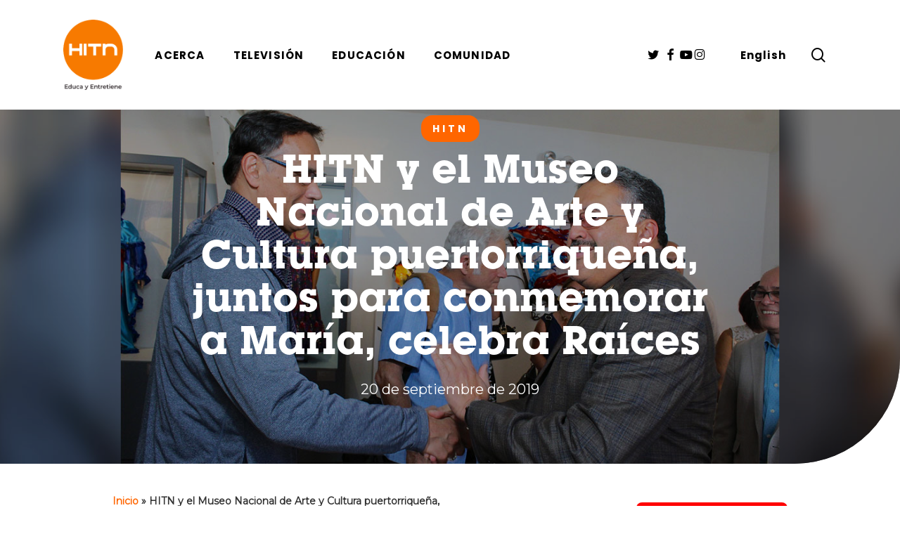

--- FILE ---
content_type: text/html; charset=UTF-8
request_url: https://www.hitn.org/es/hitn-and-nmprac-celebrate-raices/
body_size: 15565
content:
<!doctype html>
<html lang="es-ES" class="no-js">
<head>
	<meta charset="UTF-8">
	<meta name="viewport" content="width=device-width, initial-scale=1, maximum-scale=1, user-scalable=0" /><meta name='robots' content='index, follow, max-image-preview:large, max-snippet:-1, max-video-preview:-1' />
	<style>img:is([sizes="auto" i], [sizes^="auto," i]) { contain-intrinsic-size: 3000px 1500px }</style>
	
	<!-- This site is optimized with the Yoast SEO Premium plugin v26.8 (Yoast SEO v26.8) - https://yoast.com/product/yoast-seo-premium-wordpress/ -->
	<title>HITN y el Museo Nacional de Arte y Cultura puertorriqueña, juntos para conmemorar a María, celebra Raíces - HITN</title>
	<meta name="description" content="HITN and the National Museum of Puerto Rican Art (NMPRAC) and Culture Come together to Commemorate Maria, Celebrate Raíces" />
	<link rel="canonical" href="https://www.hitn.org/es/hitn-and-nmprac-celebrate-raices/" />
	<meta property="og:locale" content="es_ES" />
	<meta property="og:type" content="article" />
	<meta property="og:title" content="HITN y el Museo Nacional de Arte y Cultura puertorriqueña, juntos para conmemorar a María, celebra Raíces" />
	<meta property="og:description" content="HITN and the National Museum of Puerto Rican Art (NMPRAC) and Culture Come together to Commemorate Maria, Celebrate Raíces" />
	<meta property="og:url" content="https://www.hitn.org/es/hitn-and-nmprac-celebrate-raices/" />
	<meta property="og:site_name" content="HITN" />
	<meta property="article:published_time" content="2019-09-20T15:39:29+00:00" />
	<meta property="article:modified_time" content="2021-09-09T14:13:14+00:00" />
	<meta property="og:image" content="https://s37328.pcdn.co/wp-content/uploads/2019/10/HITN-and-Barnes-Noble-Kick-off-Free-Fun-Family-Events-to-Celebrate-Hispanic-Heritage-all-Month-Long.jpg" />
	<meta property="og:image:width" content="1600" />
	<meta property="og:image:height" content="550" />
	<meta property="og:image:type" content="image/jpeg" />
	<meta name="author" content="Joche Balbi" />
	<meta name="twitter:card" content="summary_large_image" />
	<meta name="twitter:label1" content="Escrito por" />
	<meta name="twitter:data1" content="Joche Balbi" />
	<meta name="twitter:label2" content="Tiempo de lectura" />
	<meta name="twitter:data2" content="2 minutos" />
	<script type="application/ld+json" class="yoast-schema-graph">{"@context":"https://schema.org","@graph":[{"@type":"NewsArticle","@id":"https://www.hitn.org/es/hitn-and-nmprac-celebrate-raices/#article","isPartOf":{"@id":"https://www.hitn.org/es/hitn-and-nmprac-celebrate-raices/"},"author":{"name":"Joche Balbi","@id":"https://www.hitn.org/es/#/schema/person/35e2bf9f761ae70ec297b465b1a09d99"},"headline":"HITN y el Museo Nacional de Arte y Cultura puertorriqueña, juntos para conmemorar a María, celebra Raíces","datePublished":"2019-09-20T15:39:29+00:00","dateModified":"2021-09-09T14:13:14+00:00","mainEntityOfPage":{"@id":"https://www.hitn.org/es/hitn-and-nmprac-celebrate-raices/"},"wordCount":745,"image":{"@id":"https://www.hitn.org/es/hitn-and-nmprac-celebrate-raices/#primaryimage"},"thumbnailUrl":"https://s37328.pcdn.co/wp-content/uploads/2019/10/HITN-and-Barnes-Noble-Kick-off-Free-Fun-Family-Events-to-Celebrate-Hispanic-Heritage-all-Month-Long.jpg","articleSection":["HITN"],"inLanguage":"es"},{"@type":"WebPage","@id":"https://www.hitn.org/es/hitn-and-nmprac-celebrate-raices/","url":"https://www.hitn.org/es/hitn-and-nmprac-celebrate-raices/","name":"HITN y el Museo Nacional de Arte y Cultura puertorriqueña, juntos para conmemorar a María, celebra Raíces - HITN","isPartOf":{"@id":"https://www.hitn.org/es/#website"},"primaryImageOfPage":{"@id":"https://www.hitn.org/es/hitn-and-nmprac-celebrate-raices/#primaryimage"},"image":{"@id":"https://www.hitn.org/es/hitn-and-nmprac-celebrate-raices/#primaryimage"},"thumbnailUrl":"https://s37328.pcdn.co/wp-content/uploads/2019/10/HITN-and-Barnes-Noble-Kick-off-Free-Fun-Family-Events-to-Celebrate-Hispanic-Heritage-all-Month-Long.jpg","datePublished":"2019-09-20T15:39:29+00:00","dateModified":"2021-09-09T14:13:14+00:00","author":{"@id":"https://www.hitn.org/es/#/schema/person/35e2bf9f761ae70ec297b465b1a09d99"},"description":"HITN and the National Museum of Puerto Rican Art (NMPRAC) and Culture Come together to Commemorate Maria, Celebrate Raíces","breadcrumb":{"@id":"https://www.hitn.org/es/hitn-and-nmprac-celebrate-raices/#breadcrumb"},"inLanguage":"es","potentialAction":[{"@type":"ReadAction","target":["https://www.hitn.org/es/hitn-and-nmprac-celebrate-raices/"]}]},{"@type":"ImageObject","inLanguage":"es","@id":"https://www.hitn.org/es/hitn-and-nmprac-celebrate-raices/#primaryimage","url":"https://s37328.pcdn.co/wp-content/uploads/2019/10/HITN-and-Barnes-Noble-Kick-off-Free-Fun-Family-Events-to-Celebrate-Hispanic-Heritage-all-Month-Long.jpg","contentUrl":"https://s37328.pcdn.co/wp-content/uploads/2019/10/HITN-and-Barnes-Noble-Kick-off-Free-Fun-Family-Events-to-Celebrate-Hispanic-Heritage-all-Month-Long.jpg","width":1600,"height":550},{"@type":"BreadcrumbList","@id":"https://www.hitn.org/es/hitn-and-nmprac-celebrate-raices/#breadcrumb","itemListElement":[{"@type":"ListItem","position":1,"name":"Inicio","item":"https://www.hitn.org/es/"},{"@type":"ListItem","position":2,"name":"HITN y el Museo Nacional de Arte y Cultura puertorriqueña, juntos para conmemorar a María, celebra Raíces"}]},{"@type":"WebSite","@id":"https://www.hitn.org/es/#website","url":"https://www.hitn.org/es/","name":"HITN","description":"","potentialAction":[{"@type":"SearchAction","target":{"@type":"EntryPoint","urlTemplate":"https://www.hitn.org/es/?s={search_term_string}"},"query-input":{"@type":"PropertyValueSpecification","valueRequired":true,"valueName":"search_term_string"}}],"inLanguage":"es"},{"@type":"Person","@id":"https://www.hitn.org/es/#/schema/person/35e2bf9f761ae70ec297b465b1a09d99","name":"Joche Balbi","image":{"@type":"ImageObject","inLanguage":"es","@id":"https://www.hitn.org/es/#/schema/person/image/","url":"https://secure.gravatar.com/avatar/3da8a5d02bb6d7976b751482a141569db5413361f905f0459d9cea94959275fb?s=96&d=mm&r=g","contentUrl":"https://secure.gravatar.com/avatar/3da8a5d02bb6d7976b751482a141569db5413361f905f0459d9cea94959275fb?s=96&d=mm&r=g","caption":"Joche Balbi"}}]}</script>
	<!-- / Yoast SEO Premium plugin. -->


<link rel='dns-prefetch' href='//www.googletagmanager.com' />
<link rel='dns-prefetch' href='//fonts.googleapis.com' />
<link rel="alternate" type="application/rss+xml" title="HITN &raquo; Feed" href="https://www.hitn.org/es/feed/" />
<link rel="alternate" type="application/rss+xml" title="HITN &raquo; Feed de los comentarios" href="https://www.hitn.org/es/comments/feed/" />
<link rel="preload" href="https://s37328.pcdn.co/wp-content/themes/salient/css/fonts/icomoon.woff?v=1.7" as="font" type="font/woff" crossorigin="anonymous"><link rel='stylesheet' id='contact-form-7-css' href='https://s37328.pcdn.co/wp-content/plugins/contact-form-7/includes/css/styles.css?ver=6.1.4' type='text/css' media='all' />
<link rel='stylesheet' id='wpml-menu-item-0-css' href='https://s37328.pcdn.co/wp-content/plugins/sitepress-multilingual-cms/templates/language-switchers/menu-item/style.min.css?ver=1' type='text/css' media='all' />
<link rel='stylesheet' id='parent-style-css' href='https://s37328.pcdn.co/wp-content/themes/salient/style.css?ver=6.8.3' type='text/css' media='all' />
<link rel='stylesheet' id='font-awesome-css' href='https://s37328.pcdn.co/wp-content/themes/salient/css/font-awesome.min.css?ver=4.7.1' type='text/css' media='all' />
<link rel='stylesheet' id='salient-grid-system-css' href='https://s37328.pcdn.co/wp-content/themes/salient/css/build/grid-system.css?ver=18.0.2' type='text/css' media='all' />
<link rel='stylesheet' id='main-styles-css' href='https://s37328.pcdn.co/wp-content/themes/salient/css/build/style.css?ver=18.0.2' type='text/css' media='all' />
<link rel='stylesheet' id='nectar-header-layout-left-aligned-css' href='https://s37328.pcdn.co/wp-content/themes/salient/css/build/header/header-layout-menu-left-aligned.css?ver=18.0.2' type='text/css' media='all' />
<link rel='stylesheet' id='nectar-header-megamenu-css' href='https://s37328.pcdn.co/wp-content/themes/salient/css/build/header/header-megamenu.css?ver=18.0.2' type='text/css' media='all' />
<link rel='stylesheet' id='nectar-single-styles-css' href='https://s37328.pcdn.co/wp-content/themes/salient/css/build/single.css?ver=18.0.2' type='text/css' media='all' />
<link rel='stylesheet' id='nectar-element-vc-separator-css' href='https://s37328.pcdn.co/wp-content/themes/salient/css/build/elements/element-vc-separator.css?ver=18.0.2' type='text/css' media='all' />
<link rel='stylesheet' id='nectar-element-vc-icon-css' href='https://s37328.pcdn.co/wp-content/themes/salient/css/build/elements/element-vc-icon-element.css?ver=18.0.2' type='text/css' media='all' />
<link rel='stylesheet' id='nectar-cf7-css' href='https://s37328.pcdn.co/wp-content/themes/salient/css/build/third-party/cf7.css?ver=18.0.2' type='text/css' media='all' />
<link rel='stylesheet' id='nectar_default_font_open_sans-css' href='https://fonts.googleapis.com/css?family=Open+Sans%3A300%2C400%2C600%2C700&#038;subset=latin%2Clatin-ext&#038;display=swap' type='text/css' media='all' />
<link rel='stylesheet' id='responsive-css' href='https://s37328.pcdn.co/wp-content/themes/salient/css/build/responsive.css?ver=18.0.2' type='text/css' media='all' />
<link rel='stylesheet' id='skin-material-css' href='https://s37328.pcdn.co/wp-content/themes/salient/css/build/skin-material.css?ver=18.0.2' type='text/css' media='all' />
<style id='salient-wp-menu-dynamic-fallback-inline-css' type='text/css'>
#header-outer .nectar-ext-menu-item .image-layer-outer,#header-outer .nectar-ext-menu-item .image-layer,#header-outer .nectar-ext-menu-item .color-overlay,#slide-out-widget-area .nectar-ext-menu-item .image-layer-outer,#slide-out-widget-area .nectar-ext-menu-item .color-overlay,#slide-out-widget-area .nectar-ext-menu-item .image-layer{position:absolute;top:0;left:0;width:100%;height:100%;overflow:hidden;}.nectar-ext-menu-item .inner-content{position:relative;z-index:10;width:100%;}.nectar-ext-menu-item .image-layer{background-size:cover;background-position:center;transition:opacity 0.25s ease 0.1s;}.nectar-ext-menu-item .image-layer video{object-fit:cover;width:100%;height:100%;}#header-outer nav .nectar-ext-menu-item .image-layer:not(.loaded){background-image:none!important;}#header-outer nav .nectar-ext-menu-item .image-layer{opacity:0;}#header-outer nav .nectar-ext-menu-item .image-layer.loaded{opacity:1;}.nectar-ext-menu-item span[class*="inherit-h"] + .menu-item-desc{margin-top:0.4rem;}#mobile-menu .nectar-ext-menu-item .title,#slide-out-widget-area .nectar-ext-menu-item .title,.nectar-ext-menu-item .menu-title-text,.nectar-ext-menu-item .menu-item-desc{position:relative;}.nectar-ext-menu-item .menu-item-desc{display:block;line-height:1.4em;}body #slide-out-widget-area .nectar-ext-menu-item .menu-item-desc{line-height:1.4em;}#mobile-menu .nectar-ext-menu-item .title,#slide-out-widget-area .nectar-ext-menu-item:not(.style-img-above-text) .title,.nectar-ext-menu-item:not(.style-img-above-text) .menu-title-text,.nectar-ext-menu-item:not(.style-img-above-text) .menu-item-desc,.nectar-ext-menu-item:not(.style-img-above-text) i:before,.nectar-ext-menu-item:not(.style-img-above-text) .svg-icon{color:#fff;}#mobile-menu .nectar-ext-menu-item.style-img-above-text .title{color:inherit;}.sf-menu li ul li a .nectar-ext-menu-item .menu-title-text:after{display:none;}.menu-item .widget-area-active[data-margin="default"] > div:not(:last-child){margin-bottom:20px;}.nectar-ext-menu-item__button{display:inline-block;padding-top:2em;}#header-outer nav li:not([class*="current"]) > a .nectar-ext-menu-item .inner-content.has-button .title .menu-title-text{background-image:none;}.nectar-ext-menu-item__button .nectar-cta:not([data-color="transparent"]){margin-top:.8em;margin-bottom:.8em;}.nectar-ext-menu-item .color-overlay{transition:opacity 0.5s cubic-bezier(.15,.75,.5,1);}.nectar-ext-menu-item:hover .hover-zoom-in-slow .image-layer{transform:scale(1.15);transition:transform 4s cubic-bezier(0.1,0.2,.7,1);}.nectar-ext-menu-item:hover .hover-zoom-in-slow .color-overlay{transition:opacity 1.5s cubic-bezier(.15,.75,.5,1);}.nectar-ext-menu-item .hover-zoom-in-slow .image-layer{transition:transform 0.5s cubic-bezier(.15,.75,.5,1);}.nectar-ext-menu-item .hover-zoom-in-slow .color-overlay{transition:opacity 0.5s cubic-bezier(.15,.75,.5,1);}.nectar-ext-menu-item:hover .hover-zoom-in .image-layer{transform:scale(1.12);}.nectar-ext-menu-item .hover-zoom-in .image-layer{transition:transform 0.5s cubic-bezier(.15,.75,.5,1);}.nectar-ext-menu-item{display:flex;text-align:left;}#slide-out-widget-area .nectar-ext-menu-item .title,#slide-out-widget-area .nectar-ext-menu-item .menu-item-desc,#slide-out-widget-area .nectar-ext-menu-item .menu-title-text,#mobile-menu .nectar-ext-menu-item .title,#mobile-menu .nectar-ext-menu-item .menu-item-desc,#mobile-menu .nectar-ext-menu-item .menu-title-text{color:inherit!important;}#slide-out-widget-area .nectar-ext-menu-item,#mobile-menu .nectar-ext-menu-item{display:block;}#slide-out-widget-area .nectar-ext-menu-item .inner-content,#mobile-menu .nectar-ext-menu-item .inner-content{width:100%;}#slide-out-widget-area.fullscreen-alt .nectar-ext-menu-item,#slide-out-widget-area.fullscreen .nectar-ext-menu-item{text-align:center;}#header-outer .nectar-ext-menu-item.style-img-above-text .image-layer-outer,#slide-out-widget-area .nectar-ext-menu-item.style-img-above-text .image-layer-outer{position:relative;}#header-outer .nectar-ext-menu-item.style-img-above-text,#slide-out-widget-area .nectar-ext-menu-item.style-img-above-text{flex-direction:column;}
</style>
<link rel='stylesheet' id='js_composer_front-css' href='https://s37328.pcdn.co/wp-content/themes/salient/css/build/plugins/js_composer.css?ver=18.0.2' type='text/css' media='all' />
<link rel='stylesheet' id='dynamic-css-css' href='https://s37328.pcdn.co/wp-content/uploads/salient/salient-dynamic-styles.css?ver=39827' type='text/css' media='all' />
<style id='dynamic-css-inline-css' type='text/css'>
#page-header-bg[data-post-hs="default_minimal"] .inner-wrap{text-align:center}#page-header-bg[data-post-hs="default_minimal"] .inner-wrap >a,.material #page-header-bg.fullscreen-header .inner-wrap >a{color:#fff;font-weight:600;border:var(--nectar-border-thickness) solid rgba(255,255,255,0.4);padding:4px 10px;margin:5px 6px 0px 5px;display:inline-block;transition:all 0.2s ease;-webkit-transition:all 0.2s ease;font-size:14px;line-height:18px}body.material #page-header-bg.fullscreen-header .inner-wrap >a{margin-bottom:15px;}body.material #page-header-bg.fullscreen-header .inner-wrap >a{border:none;padding:6px 10px}body[data-button-style^="rounded"] #page-header-bg[data-post-hs="default_minimal"] .inner-wrap >a,body[data-button-style^="rounded"].material #page-header-bg.fullscreen-header .inner-wrap >a{border-radius:100px}body.single [data-post-hs="default_minimal"] #single-below-header span,body.single .heading-title[data-header-style="default_minimal"] #single-below-header span{line-height:14px;}#page-header-bg[data-post-hs="default_minimal"] #single-below-header{text-align:center;position:relative;z-index:100}#page-header-bg[data-post-hs="default_minimal"] #single-below-header span{float:none;display:inline-block}#page-header-bg[data-post-hs="default_minimal"] .inner-wrap >a:hover,#page-header-bg[data-post-hs="default_minimal"] .inner-wrap >a:focus{border-color:transparent}#page-header-bg.fullscreen-header .avatar,#page-header-bg[data-post-hs="default_minimal"] .avatar{border-radius:100%}#page-header-bg.fullscreen-header .meta-author span,#page-header-bg[data-post-hs="default_minimal"] .meta-author span{display:block}#page-header-bg.fullscreen-header .meta-author img{margin-bottom:0;height:50px;width:auto}#page-header-bg[data-post-hs="default_minimal"] .meta-author img{margin-bottom:0;height:40px;width:auto}#page-header-bg[data-post-hs="default_minimal"] .author-section{position:absolute;bottom:30px}#page-header-bg.fullscreen-header .meta-author,#page-header-bg[data-post-hs="default_minimal"] .meta-author{font-size:18px}#page-header-bg.fullscreen-header .author-section .meta-date,#page-header-bg[data-post-hs="default_minimal"] .author-section .meta-date{font-size:12px;color:rgba(255,255,255,0.8)}#page-header-bg.fullscreen-header .author-section .meta-date i{font-size:12px}#page-header-bg[data-post-hs="default_minimal"] .author-section .meta-date i{font-size:11px;line-height:14px}#page-header-bg[data-post-hs="default_minimal"] .author-section .avatar-post-info{position:relative;top:-5px}#page-header-bg.fullscreen-header .author-section a,#page-header-bg[data-post-hs="default_minimal"] .author-section a{display:block;margin-bottom:-2px}#page-header-bg[data-post-hs="default_minimal"] .author-section a{font-size:14px;line-height:14px}#page-header-bg.fullscreen-header .author-section a:hover,#page-header-bg[data-post-hs="default_minimal"] .author-section a:hover{color:rgba(255,255,255,0.85)!important}#page-header-bg.fullscreen-header .author-section,#page-header-bg[data-post-hs="default_minimal"] .author-section{width:100%;z-index:10;text-align:center}#page-header-bg.fullscreen-header .author-section{margin-top:25px;}#page-header-bg.fullscreen-header .author-section span,#page-header-bg[data-post-hs="default_minimal"] .author-section span{padding-left:0;line-height:20px;font-size:20px}#page-header-bg.fullscreen-header .author-section .avatar-post-info,#page-header-bg[data-post-hs="default_minimal"] .author-section .avatar-post-info{margin-left:10px}#page-header-bg.fullscreen-header .author-section .avatar-post-info,#page-header-bg.fullscreen-header .author-section .meta-author,#page-header-bg[data-post-hs="default_minimal"] .author-section .avatar-post-info,#page-header-bg[data-post-hs="default_minimal"] .author-section .meta-author{text-align:left;display:inline-block;top:9px}@media only screen and (min-width :690px) and (max-width :999px){body.single-post #page-header-bg[data-post-hs="default_minimal"]{padding-top:10%;padding-bottom:10%;}}@media only screen and (max-width :690px){#ajax-content-wrap #page-header-bg[data-post-hs="default_minimal"] #single-below-header span:not(.rich-snippet-hidden),#ajax-content-wrap .row.heading-title[data-header-style="default_minimal"] .col.section-title span.meta-category{display:inline-block;}.container-wrap[data-remove-post-comment-number="0"][data-remove-post-author="0"][data-remove-post-date="0"] .heading-title[data-header-style="default_minimal"] #single-below-header > span,#page-header-bg[data-post-hs="default_minimal"] .span_6[data-remove-post-comment-number="0"][data-remove-post-author="0"][data-remove-post-date="0"] #single-below-header > span{padding:0 8px;}.container-wrap[data-remove-post-comment-number="0"][data-remove-post-author="0"][data-remove-post-date="0"] .heading-title[data-header-style="default_minimal"] #single-below-header span,#page-header-bg[data-post-hs="default_minimal"] .span_6[data-remove-post-comment-number="0"][data-remove-post-author="0"][data-remove-post-date="0"] #single-below-header span{font-size:13px;line-height:10px;}.material #page-header-bg.fullscreen-header .author-section{margin-top:5px;}#page-header-bg.fullscreen-header .author-section{bottom:20px;}#page-header-bg.fullscreen-header .author-section .meta-date:not(.updated){margin-top:-4px;display:block;}#page-header-bg.fullscreen-header .author-section .avatar-post-info{margin:10px 0 0 0;}}#page-header-bg h1,#page-header-bg .subheader,.nectar-box-roll .overlaid-content h1,.nectar-box-roll .overlaid-content .subheader,#page-header-bg #portfolio-nav a i,body .section-title #portfolio-nav a:hover i,.page-header-no-bg h1,.page-header-no-bg span,#page-header-bg #portfolio-nav a i,#page-header-bg span,#page-header-bg #single-below-header a:hover,#page-header-bg #single-below-header a:focus,#page-header-bg.fullscreen-header .author-section a{color:#ffffff!important;}body #page-header-bg .pinterest-share i,body #page-header-bg .facebook-share i,body #page-header-bg .linkedin-share i,body #page-header-bg .twitter-share i,body #page-header-bg .google-plus-share i,body #page-header-bg .icon-salient-heart,body #page-header-bg .icon-salient-heart-2{color:#ffffff;}#page-header-bg[data-post-hs="default_minimal"] .inner-wrap > a:not(:hover){color:#ffffff;border-color:rgba(255,255,255,0.4);}.single #page-header-bg #single-below-header > span{border-color:rgba(255,255,255,0.4);}body .section-title #portfolio-nav a:hover i{opacity:0.75;}.single #page-header-bg .blog-title #single-meta .nectar-social.hover > div a,.single #page-header-bg .blog-title #single-meta > div a,.single #page-header-bg .blog-title #single-meta ul .n-shortcode a,#page-header-bg .blog-title #single-meta .nectar-social.hover .share-btn{border-color:rgba(255,255,255,0.4);}.single #page-header-bg .blog-title #single-meta .nectar-social.hover > div a:hover,#page-header-bg .blog-title #single-meta .nectar-social.hover .share-btn:hover,.single #page-header-bg .blog-title #single-meta div > a:hover,.single #page-header-bg .blog-title #single-meta ul .n-shortcode a:hover,.single #page-header-bg .blog-title #single-meta ul li:not(.meta-share-count):hover > a{border-color:rgba(255,255,255,1);}.single #page-header-bg #single-meta div span,.single #page-header-bg #single-meta > div a,.single #page-header-bg #single-meta > div i{color:#ffffff!important;}.single #page-header-bg #single-meta ul .meta-share-count .nectar-social a i{color:rgba(255,255,255,0.7)!important;}.single #page-header-bg #single-meta ul .meta-share-count .nectar-social a:hover i{color:rgba(255,255,255,1)!important;}@media only screen and (min-width:1000px){body #ajax-content-wrap.no-scroll{min-height:calc(100vh - 156px);height:calc(100vh - 156px)!important;}}@media only screen and (min-width:1000px){#page-header-wrap.fullscreen-header,#page-header-wrap.fullscreen-header #page-header-bg,html:not(.nectar-box-roll-loaded) .nectar-box-roll > #page-header-bg.fullscreen-header,.nectar_fullscreen_zoom_recent_projects,#nectar_fullscreen_rows:not(.afterLoaded) > div{height:calc(100vh - 155px);}.wpb_row.vc_row-o-full-height.top-level,.wpb_row.vc_row-o-full-height.top-level > .col.span_12{min-height:calc(100vh - 155px);}html:not(.nectar-box-roll-loaded) .nectar-box-roll > #page-header-bg.fullscreen-header{top:156px;}.nectar-slider-wrap[data-fullscreen="true"]:not(.loaded),.nectar-slider-wrap[data-fullscreen="true"]:not(.loaded) .swiper-container{height:calc(100vh - 154px)!important;}.admin-bar .nectar-slider-wrap[data-fullscreen="true"]:not(.loaded),.admin-bar .nectar-slider-wrap[data-fullscreen="true"]:not(.loaded) .swiper-container{height:calc(100vh - 154px - 32px)!important;}}.admin-bar[class*="page-template-template-no-header"] .wpb_row.vc_row-o-full-height.top-level,.admin-bar[class*="page-template-template-no-header"] .wpb_row.vc_row-o-full-height.top-level > .col.span_12{min-height:calc(100vh - 32px);}body[class*="page-template-template-no-header"] .wpb_row.vc_row-o-full-height.top-level,body[class*="page-template-template-no-header"] .wpb_row.vc_row-o-full-height.top-level > .col.span_12{min-height:100vh;}@media only screen and (max-width:999px){.using-mobile-browser #nectar_fullscreen_rows:not(.afterLoaded):not([data-mobile-disable="on"]) > div{height:calc(100vh - 100px);}.using-mobile-browser .wpb_row.vc_row-o-full-height.top-level,.using-mobile-browser .wpb_row.vc_row-o-full-height.top-level > .col.span_12,[data-permanent-transparent="1"].using-mobile-browser .wpb_row.vc_row-o-full-height.top-level,[data-permanent-transparent="1"].using-mobile-browser .wpb_row.vc_row-o-full-height.top-level > .col.span_12{min-height:calc(100vh - 100px);}html:not(.nectar-box-roll-loaded) .nectar-box-roll > #page-header-bg.fullscreen-header,.nectar_fullscreen_zoom_recent_projects,.nectar-slider-wrap[data-fullscreen="true"]:not(.loaded),.nectar-slider-wrap[data-fullscreen="true"]:not(.loaded) .swiper-container,#nectar_fullscreen_rows:not(.afterLoaded):not([data-mobile-disable="on"]) > div{height:calc(100vh - 47px);}.wpb_row.vc_row-o-full-height.top-level,.wpb_row.vc_row-o-full-height.top-level > .col.span_12{min-height:calc(100vh - 47px);}body[data-transparent-header="false"] #ajax-content-wrap.no-scroll{min-height:calc(100vh - 47px);height:calc(100vh - 47px);}}.screen-reader-text,.nectar-skip-to-content:not(:focus){border:0;clip:rect(1px,1px,1px,1px);clip-path:inset(50%);height:1px;margin:-1px;overflow:hidden;padding:0;position:absolute!important;width:1px;word-wrap:normal!important;}.row .col img:not([srcset]){width:auto;}.row .col img.img-with-animation.nectar-lazy:not([srcset]){width:100%;}
/* remove Google Recaptcha Badge */
.grecaptcha-badge {visibility: hidden; }

/* remove normal menu from canvas */
.off-canvas-menu-container.mobile-only {
    display:none!important;
}

li.slide-out-widget-area-toggle {
    display: none!important;
}

#slide-out-widget-area-bg.fullscreen {
    background-color: #000;
}
@media only screen and (max-width: 690px) {
    #slide-out-widget-area.fullscreen .inner .off-canvas-menu-container li a {
        font-size: 25px!important;
    }
}

@media only screen and (min-width: 1px) and (max-width: 999px){
#footer-widgets .container .col {
    margin-bottom: 40px;
    text-align: center;
}
}

@font-face {
  font-family: 'Itc lubalin graph';
  src: url('https://s37328.pcdn.co/wp-content/themes/HITN-ORG/fonts/itc-lubalin-graph-bold.otf') format('opentype');
  font-weight: 700;
  font-style: normal;
  font-display: swap;
}
@font-face {
  font-family: 'Itc lubalin graph demi';
  src: url('https://s37328.pcdn.co/wp-content/themes/HITN-ORG/fonts/itc-lubalin-graph-demi.otf') format('opentype');
  font-weight: 400;
  font-style: normal;
  font-display: swap;
}
@font-face {
  font-family: 'Itc lubalin graph extra';
  src: url('https://s37328.pcdn.co/wp-content/themes/HITN-ORG/fonts/itc-lubalin-graph-extra-light.otf') format('opentype');
  font-weight: 300;
  font-style: normal;
  font-display: swap;
}
</style>
<link rel='stylesheet' id='salient-child-style-css' href='https://s37328.pcdn.co/wp-content/themes/HITN-ORG/style.css?ver=18.0.2' type='text/css' media='all' />
<link rel='stylesheet' id='redux-google-fonts-salient_redux-css' href='https://fonts.googleapis.com/css?family=Poppins%3A700%7CMontserrat&#038;display=swap&#038;ver=6.8.3' type='text/css' media='all' />
<script type="text/javascript" src="https://s37328.pcdn.co/wp-includes/js/jquery/jquery.min.js?ver=3.7.1" id="jquery-core-js"></script>
<script type="text/javascript" src="https://s37328.pcdn.co/wp-includes/js/jquery/jquery-migrate.min.js?ver=3.4.1" id="jquery-migrate-js"></script>

<!-- Fragmento de código de la etiqueta de Google (gtag.js) añadida por Site Kit -->
<!-- Fragmento de código de Google Analytics añadido por Site Kit -->
<script type="text/javascript" src="https://www.googletagmanager.com/gtag/js?id=G-R9TP1C8B2X" id="google_gtagjs-js" async></script>
<script type="text/javascript" id="google_gtagjs-js-after">
/* <![CDATA[ */
window.dataLayer = window.dataLayer || [];function gtag(){dataLayer.push(arguments);}
gtag("set","linker",{"domains":["www.hitn.org"]});
gtag("js", new Date());
gtag("set", "developer_id.dZTNiMT", true);
gtag("config", "G-R9TP1C8B2X");
/* ]]> */
</script>
<script></script><link rel="EditURI" type="application/rsd+xml" title="RSD" href="https://www.hitn.org/xmlrpc.php?rsd" />
<meta name="generator" content="WordPress 6.8.3" />
<link rel='shortlink' href='https://www.hitn.org/es/?p=4238' />
<link rel="alternate" title="oEmbed (JSON)" type="application/json+oembed" href="https://www.hitn.org/es/wp-json/oembed/1.0/embed?url=https%3A%2F%2Fwww.hitn.org%2Fes%2Fhitn-and-nmprac-celebrate-raices%2F" />
<link rel="alternate" title="oEmbed (XML)" type="text/xml+oembed" href="https://www.hitn.org/es/wp-json/oembed/1.0/embed?url=https%3A%2F%2Fwww.hitn.org%2Fes%2Fhitn-and-nmprac-celebrate-raices%2F&#038;format=xml" />
<meta name="generator" content="WPML ver:4.8.6 stt:1,2;" />
<meta name="generator" content="Site Kit by Google 1.171.0" /><script type="text/javascript"> var root = document.getElementsByTagName( "html" )[0]; root.setAttribute( "class", "js" ); </script><style type="text/css">.recentcomments a{display:inline !important;padding:0 !important;margin:0 !important;}</style><meta name="generator" content="Powered by WPBakery Page Builder - drag and drop page builder for WordPress."/>
<link rel="stylesheet" type="text/css" href="https://s37328.pcdn.co/wp-content/themes/HITN-ORG/css/hitn-org.css">
<link rel="icon" href="https://s37328.pcdn.co/wp-content/uploads/2021/08/logo-color-retina-100x100.png" sizes="32x32" />
<link rel="icon" href="https://s37328.pcdn.co/wp-content/uploads/2021/08/logo-color-retina.png" sizes="192x192" />
<link rel="apple-touch-icon" href="https://s37328.pcdn.co/wp-content/uploads/2021/08/logo-color-retina.png" />
<meta name="msapplication-TileImage" content="https://s37328.pcdn.co/wp-content/uploads/2021/08/logo-color-retina.png" />
<noscript><style> .wpb_animate_when_almost_visible { opacity: 1; }</style></noscript></head><body class="wp-singular post-template-default single single-post postid-4238 single-format-standard wp-theme-salient wp-child-theme-HITN-ORG material wpb-js-composer js-comp-ver-8.6.1 vc_responsive" data-footer-reveal="false" data-footer-reveal-shadow="none" data-header-format="menu-left-aligned" data-body-border="off" data-boxed-style="" data-header-breakpoint="1000" data-dropdown-style="minimal" data-cae="easeOutCubic" data-cad="750" data-megamenu-width="full-width" data-aie="none" data-ls="magnific" data-apte="standard" data-hhun="0" data-fancy-form-rcs="default" data-form-style="default" data-form-submit="regular" data-is="minimal" data-button-style="slightly_rounded_shadow" data-user-account-button="false" data-flex-cols="true" data-col-gap="default" data-header-inherit-rc="false" data-header-search="true" data-animated-anchors="true" data-ajax-transitions="false" data-full-width-header="false" data-slide-out-widget-area="true" data-slide-out-widget-area-style="fullscreen" data-user-set-ocm="1" data-loading-animation="none" data-bg-header="true" data-responsive="1" data-ext-responsive="true" data-ext-padding="90" data-header-resize="1" data-header-color="custom" data-transparent-header="false" data-cart="false" data-remove-m-parallax="" data-remove-m-video-bgs="" data-m-animate="0" data-force-header-trans-color="light" data-smooth-scrolling="0" data-permanent-transparent="false" >
	
	<script type="text/javascript">
	 (function(window, document) {

		document.documentElement.classList.remove("no-js");

		if(navigator.userAgent.match(/(Android|iPod|iPhone|iPad|BlackBerry|IEMobile|Opera Mini)/)) {
			document.body.className += " using-mobile-browser mobile ";
		}
		if(navigator.userAgent.match(/Mac/) && navigator.maxTouchPoints && navigator.maxTouchPoints > 2) {
			document.body.className += " using-ios-device ";
		}

		if( !("ontouchstart" in window) ) {

			var body = document.querySelector("body");
			var winW = window.innerWidth;
			var bodyW = body.clientWidth;

			if (winW > bodyW + 4) {
				body.setAttribute("style", "--scroll-bar-w: " + (winW - bodyW - 4) + "px");
			} else {
				body.setAttribute("style", "--scroll-bar-w: 0px");
			}
		}

	 })(window, document);
   </script><nav aria-label="Skip links" class="nectar-skip-to-content-wrap"><a href="#ajax-content-wrap" class="nectar-skip-to-content">Skip to main content</a></nav><div class="ocm-effect-wrap"><div class="ocm-effect-wrap-inner">	
	<div id="header-space"  data-header-mobile-fixed='1'></div> 
	
		<div id="header-outer" data-has-menu="true" data-has-buttons="yes" data-header-button_style="default" data-using-pr-menu="true" data-mobile-fixed="1" data-ptnm="false" data-lhe="animated_underline" data-user-set-bg="#ffffff" data-format="menu-left-aligned" data-permanent-transparent="false" data-megamenu-rt="0" data-remove-fixed="0" data-header-resize="1" data-cart="false" data-transparency-option="0" data-box-shadow="small" data-shrink-num="6" data-using-secondary="0" data-using-logo="1" data-logo-height="100" data-m-logo-height="24" data-padding="28" data-full-width="false" data-condense="false" >
		
<div id="search-outer" class="nectar">
	<div id="search">
		<div class="container">
			 <div id="search-box">
				 <div class="inner-wrap">
					 <div class="col span_12">
						  <form role="search" action="https://www.hitn.org/es/" method="GET">
														 <input type="text" name="s"  value="" aria-label="Search" placeholder="Search" />
							 
						<span>Hit enter to search or ESC to close</span>
						<button aria-label="Search" class="search-box__button" type="submit">Search</button>						</form>
					</div><!--/span_12-->
				</div><!--/inner-wrap-->
			 </div><!--/search-box-->
			 <div id="close"><a href="#" role="button"><span class="screen-reader-text">Close Search</span>
				<span class="close-wrap"> <span class="close-line close-line1" role="presentation"></span> <span class="close-line close-line2" role="presentation"></span> </span>				 </a></div>
		 </div><!--/container-->
	</div><!--/search-->
</div><!--/search-outer-->

<header id="top" role="banner" aria-label="Main Menu">
		<div class="container">
		<div class="row">
			<div class="col span_3">
								<a id="logo" href="https://www.hitn.org/es/" data-supplied-ml-starting-dark="false" data-supplied-ml-starting="false" data-supplied-ml="false" class="disable-opacity-transition">
					<img class="stnd skip-lazy dark-version" width="200" height="234" alt="HITN" src="https://s37328.pcdn.co/wp-content/uploads/2021/07/hitn-logo.png"  />				</a>
							</div><!--/span_3-->

			<div class="col span_9 col_last">
									<div class="nectar-mobile-only mobile-header"><div class="inner"></div></div>
									<a class="mobile-search" href="#searchbox"><span class="nectar-icon icon-salient-search" aria-hidden="true"></span><span class="screen-reader-text">search</span></a>
														<div class="slide-out-widget-area-toggle mobile-icon fullscreen" data-custom-color="false" data-icon-animation="simple-transform">
						<div> <a href="#slide-out-widget-area" role="button" aria-label="Navigation Menu" aria-expanded="false" class="closed">
							<span class="screen-reader-text">Menu</span><span aria-hidden="true"> <i class="lines-button x2"> <i class="lines"></i> </i> </span>						</a></div>
					</div>
				
									<nav aria-label="Main Menu">
													<ul class="sf-menu">
								<li id="menu-item-4205" class="megamenu columns-3 menu-item menu-item-type-custom menu-item-object-custom menu-item-has-children nectar-regular-menu-item menu-item-4205"><a href="/" aria-haspopup="true" aria-expanded="false"><span class="menu-title-text">ACERCA</span></a>
<ul class="sub-menu">
	<li id="menu-item-4206" class="menu-item menu-item-type-custom menu-item-object-custom menu-item-has-children nectar-regular-menu-item menu-item-4206"><a href="#" aria-haspopup="true" aria-expanded="false"><span class="menu-title-text">&#8211;</span><span class="sf-sub-indicator"><i class="fa fa-angle-right icon-in-menu" aria-hidden="true"></i></span></a>
	<ul class="sub-menu">
		<li id="menu-item-4207" class="menu-item menu-item-type-post_type menu-item-object-page nectar-regular-menu-item menu-item-4207"><a href="https://www.hitn.org/es/sobre-hitn/"><span class="menu-title-text">Nuestra Organización</span></a></li>
		<li id="menu-item-4213" class="menu-item menu-item-type-post_type menu-item-object-page nectar-regular-menu-item menu-item-4213"><a href="https://www.hitn.org/es/hitn-news/"><span class="menu-title-text">Noticias</span></a></li>
		<li id="menu-item-4212" class="menu-item menu-item-type-custom menu-item-object-custom nectar-regular-menu-item menu-item-4212"><a target="_blank" rel="noopener" href="https://hitn.tv/donde-ver-hitn/"><span class="menu-title-text">Dónde encontrar HITN</span></a></li>
	</ul>
</li>
	<li id="menu-item-4211" class="menu-item menu-item-type-custom menu-item-object-custom menu-item-has-children nectar-regular-menu-item menu-item-4211"><a href="#" aria-haspopup="true" aria-expanded="false"><span class="menu-title-text">&#8211;</span><span class="sf-sub-indicator"><i class="fa fa-angle-right icon-in-menu" aria-hidden="true"></i></span></a>
	<ul class="sub-menu">
		<li id="menu-item-4214" class="menu-item menu-item-type-custom menu-item-object-custom nectar-regular-menu-item menu-item-4214"><a href="https://hitn.tv"><span class="menu-title-text">HITN TV</span></a></li>
		<li id="menu-item-4215" class="menu-item menu-item-type-custom menu-item-object-custom nectar-regular-menu-item menu-item-4215"><a href="https://hitn.tv/go/"><span class="menu-title-text">HITN GO</span></a></li>
		<li id="menu-item-4216" class="menu-item menu-item-type-custom menu-item-object-custom nectar-regular-menu-item menu-item-4216"><a href="https://edye.com"><span class="menu-title-text">EDYE</span></a></li>
	</ul>
</li>
</ul>
</li>
<li id="menu-item-4208" class="menu-item menu-item-type-post_type menu-item-object-page nectar-regular-menu-item menu-item-4208"><a href="https://www.hitn.org/es/tv-digital/"><span class="menu-title-text">TELEVISIÓN</span></a></li>
<li id="menu-item-4210" class="menu-item menu-item-type-post_type menu-item-object-page nectar-regular-menu-item menu-item-4210"><a href="https://www.hitn.org/es/educacion/"><span class="menu-title-text">EDUCACIÓN</span></a></li>
<li id="menu-item-4209" class="menu-item menu-item-type-post_type menu-item-object-page nectar-regular-menu-item menu-item-4209"><a href="https://www.hitn.org/es/comunidad/"><span class="menu-title-text">COMUNIDAD</span></a></li>
							</ul>
						
					</nav>

					
				</div><!--/span_9-->

									<div class="right-aligned-menu-items">
						<nav>
							<ul class="buttons sf-menu" data-user-set-ocm="1"><li id="menu-item-wpml-ls-20-en" class="menu-item wpml-ls-slot-20 wpml-ls-item wpml-ls-item-en wpml-ls-menu-item wpml-ls-first-item wpml-ls-last-item menu-item-type-wpml_ls_menu_item menu-item-object-wpml_ls_menu_item nectar-regular-menu-item menu-item-wpml-ls-20-en"><a title="Cambiar a English" href="https://www.hitn.org/hitn-and-nmprac-celebrate-raices/" aria-label="Cambiar a English" role="menuitem"><span class="menu-title-text">
<span class="wpml-ls-native" lang="en">English</span></span></a></li>
<li id="search-btn"><div><a href="#searchbox"><span class="icon-salient-search" aria-hidden="true"></span><span class="screen-reader-text">search</span></a></div> </li><li class="slide-out-widget-area-toggle" data-icon-animation="simple-transform" data-custom-color="false"><div> <a href="#slide-out-widget-area" aria-label="Navigation Menu" aria-expanded="false" role="button" class="closed"> <span class="screen-reader-text">Menu</span><span aria-hidden="true"> <i class="lines-button x2"> <i class="lines"></i> </i> </span> </a> </div></li></ul>

							<ul><li id="social-in-menu" class="button_social_group"><a target="_blank" rel="noopener" href="https://www.twitter.com/hitn/"><span class="screen-reader-text">twitter</span><i class="fa fa-twitter" aria-hidden="true"></i> </a><a target="_blank" rel="noopener" href="https://www.facebook.com/HITNtv/"><span class="screen-reader-text">facebook</span><i class="fa fa-facebook" aria-hidden="true"></i> </a><a target="_blank" rel="noopener" href="https://www.youtube.com/hitntelevision/"><span class="screen-reader-text">youtube</span><i class="fa fa-youtube-play" aria-hidden="true"></i> </a><a target="_blank" rel="noopener" href="https://www.instagram.com/hitntv/"><span class="screen-reader-text">instagram</span><i class="fa fa-instagram" aria-hidden="true"></i> </a></li></ul>						</nav>
					</div><!--/right-aligned-menu-items-->

					
			</div><!--/row-->
					</div><!--/container-->
	</header>		
	</div>
		<div id="ajax-content-wrap">
<div class="blurred-wrap"><style>a:link, a:visited {color:#f60;}</style>  <div class="news-hero-container">
    <div class="hero-news-img-container">
            <div class="news-hero-img" style="  background-image: -webkit-gradient(linear, left top, left bottom, from(rgba(0, 0, 0, 0.35)), to(rgba(0, 0, 0, 0.35))), url('https://s37328.pcdn.co/wp-content/uploads/2019/10/HITN-and-Barnes-Noble-Kick-off-Free-Fun-Family-Events-to-Celebrate-Hispanic-Heritage-all-Month-Long.jpg'); background-image: linear-gradient(180deg, rgba(0, 0, 0, 0.35), rgba(0, 0, 0, 0.35)), url('https://s37328.pcdn.co/wp-content/uploads/2019/10/HITN-and-Barnes-Noble-Kick-off-Free-Fun-Family-Events-to-Celebrate-Hispanic-Heritage-all-Month-Long.jpg');"></div>
    </div>
    <div class="news-title-container">
      <h1 class="news-logo">Noticias</h1>
      <a href="https://www.hitn.org/es/hitn-news/?hitn" style="margin:0 auto;">
      <div class="category-volanta hitn">HITN</div>
    </a>
      <h1 class="heading-2">HITN y el Museo Nacional de Arte y Cultura puertorriqueña, juntos para conmemorar a María, celebra Raíces</h1>
      <p class="paragraph-2">20 de septiembre de 2019</p>
    </div>
  </div>
  <div class="tools">
    <p id="breadcrumbs" class="breadcrumb hitn"><span><span><a href="https://www.hitn.org/es/">Inicio</a></span> » <span class="breadcrumb_last" aria-current="page">HITN y el Museo Nacional de Arte y Cultura puertorriqueña, juntos para conmemorar a María, celebra Raíces</span></span></p>    <a href="/wp-content/uploads/2019/10/HITN-y-el-Museo-Nacional-de-Arte-y-Cultura-puertorriqueña-juntos-para-conmemorar-a-María-celebra-Raíces..pdf" class="download-pdf" target="_blank"><img src="https://s37328.pcdn.co/wp-content/themes/HITN-ORG/images/file_download_white_18dp.svg" loading="lazy" alt="" class="image-15"><div class="text-block-2">Descargar archivo PDF</div></a>  </div>
  <div class="news-text">
    <div class="lead-container">
      <p class="lead-text-news hitn">El jueves pasado, 19 de septiembre, el Museo Nacional de Arte y Cultura Puertorriqueña (NMPRAC) organizó su sexta Gala Anual de Raíces y tuvo el placer de convocar a patrocinadores nuevos y antiguos, miembros de la Junta, miembros del Consejo Consultivo Nacional, homenajeados, miembros de la comunidad y más. ¡Fue una noche de celebración! Este año, NMPRAC honró al genio literario Esmeralda Santiago y al actor y activista Jimmy Smits con los Premios Ceiba 2019. Sus comentarios de aceptación y humildad en general fueron realmente inspiradores y reforzaron lo merecedores que fueron estos galardonados de haber recibido este premio nacional.</p>
    </div>
      
		<div id="fws_697d888be7123"  data-column-margin="default" data-midnight="dark"  class="wpb_row vc_row-fluid vc_row nuevesesenta"  style="padding-top: 0px; padding-bottom: 0px; "><div class="row-bg-wrap" data-bg-animation="none" data-bg-animation-delay="" data-bg-overlay="false"><div class="inner-wrap row-bg-layer" ><div class="row-bg viewport-desktop"  style=""></div></div></div><div class="row_col_wrap_12 col span_12 dark left">
	<div  class="vc_col-sm-12 wpb_column column_container vc_column_container col no-extra-padding inherit_tablet inherit_phone "  data-padding-pos="all" data-has-bg-color="false" data-bg-color="" data-bg-opacity="1" data-animation="" data-delay="0" >
		<div class="vc_column-inner" >
			<div class="wpb_wrapper">
				<div id="fws_697d888be7590" data-midnight="" data-column-margin="default" class="wpb_row vc_row-fluid vc_row inner_row"  style=""><div class="row-bg-wrap"> <div class="row-bg" ></div> </div><div class="row_col_wrap_12_inner col span_12  left">
	<div  class="vc_col-sm-12 wpb_column column_container vc_column_container col child_column no-extra-padding inherit_tablet inherit_phone "   data-padding-pos="all" data-has-bg-color="false" data-bg-color="" data-bg-opacity="1" data-animation="" data-delay="0" >
		<div class="vc_column-inner" >
		<div class="wpb_wrapper">
			
<div class="wpb_text_column wpb_content_element " >
	<div id="lipsum">
<p><strong> El jueves pasado, 19 de septiembre</strong>, el <a href="https://nmprac.org/" target="_blank" rel="noopener noreferrer">Museo Nacional de Arte y Cultura Puertorriqueña (NMPRAC)</a> organizó su sexta Gala Anual de Raíces y tuvo el placer de convocar a patrocinadores nuevos y antiguos, miembros de la Junta, miembros del Consejo Consultivo Nacional, homenajeados, miembros de la comunidad y más. ¡Fue una noche de celebración! Este año, <a href="https://nmprac.org/" target="_blank" rel="noopener noreferrer">NMPRAC</a> honró al genio literario <a href="http://www.umich.edu/~ac213/student_projects08/latlit/santiago.html" target="_blank" rel="noopener noreferrer">Esmeralda Santiago</a> y al actor y activista <a href="https://www.biography.com/actor/jimmy-smits" target="_blank" rel="noopener noreferrer">Jimmy Smits</a> con los <a href="https://nmprac.org/raices-gala/" target="_blank" rel="noopener noreferrer">Premios Ceiba 2019</a>. Sus comentarios de aceptación y humildad en general fueron realmente inspiradores y reforzaron lo merecedores que fueron estos galardonados de haber recibido este premio nacional.</p>
<p><a href="https://nmprac.org/" target="_blank" rel="noopener noreferrer">NMPRAC</a> también reconoció a Lorraine Cortes-Vazquez y la Familia Roldán (Paul, Ida y Celena) con los premios <em>The Reyes Magos</em> por su incansable trabajo en el servicio comunitario. El Museo se asoció con <a href="http://flamboyanfoundation.org/flamboyanartsfund/" target="_blank" rel="noopener noreferrer">The Flamboyan Arts Fund</a> para otorgar la «<em>Resiliencia a través de las artes</em>«, por primera vez a dos artistas puertorriqueños que residen en la Universidad Northwestern, se incluyó una subvención para ambos beneficiarios.</p>
<p>Un agradecimiento especial al <a href="https://www.guidestar.org/profile/36-4276909" target="_blank" rel="noopener noreferrer">The Miracle Center</a>, que interpretó un número del último musical, In the Heights, en la víspera de su noche de estreno. El partidario de <a href="https://nmprac.org/" target="_blank" rel="noopener noreferrer">NMPRAC</a> y la presentadora de <a href="https://www.nbcchicago.com/news/local/Zoraida-Sambolin.html" target="_blank" rel="noopener noreferrer">NBC Chicago, Zoraida Sambolin</a>, sirvió como maestro de ceremonias para la noche. <a href="https://www.hitn.org/es/sobre-hitn/management-team/">El CEO y presidente de HITN, Michael Nieves</a>, un patrocinador de oro del evento, agradece a todos los que también apoyaron a <a href="https://nmprac.org/" target="_blank" rel="noopener noreferrer">NMPRAC</a>, sus logros, premios y estuvieron presentes para escuchar al <a href="https://prcc-chgo.org/tag/billy-ocasio/" target="_blank" rel="noopener noreferrer">Presidente y CEO de NMPRAC, Billy Ocasio</a>, describir sus próximos objetivos. <a href="https://nmprac.org/" target="_blank" rel="noopener noreferrer">NMPRAC</a> existe para defender el patrimonio cultural puertorriqueño y está constantemente abrumado, agradecido, por el apoyo.</p>
<p>¡Reserva! ¡El 17 de septiembre de 2020 se celebrará la 7am Gala de Raíces y la celebración del 20 aniversario del <a href="https://nmprac.org/" target="_blank" rel="noopener noreferrer">Museo Nacional de Arte y Cultura Puertorriqueña</a>!</p>
</div>
</div>




		</div> 
	</div>
	</div> 
</div></div><div id="fws_697d888be7adc" data-midnight="" data-column-margin="default" class="wpb_row vc_row-fluid vc_row inner_row"  style=""><div class="row-bg-wrap"> <div class="row-bg" ></div> </div><div class="row_col_wrap_12_inner col span_12  left">
	<div  class="vc_col-sm-12 wpb_column column_container vc_column_container col child_column no-extra-padding inherit_tablet inherit_phone "   data-padding-pos="all" data-has-bg-color="false" data-bg-color="" data-bg-opacity="1" data-animation="" data-delay="0" >
		<div class="vc_column-inner" >
		<div class="wpb_wrapper">
			<div class="vc_separator wpb_content_element vc_separator_align_center vc_sep_width_100 vc_sep_pos_align_center vc_sep_color_grey wpb_content_element vc_separator-has-text" ><span class="vc_sep_holder vc_sep_holder_l"><span class="vc_sep_line"></span></span><h4>Sobre HITN</h4><span class="vc_sep_holder vc_sep_holder_r"><span class="vc_sep_line"></span></span>
</div>
<div class="wpb_text_column wpb_content_element " >
	<p><a href="https://www.hitn.org/es/hitn-media-reports/hitn-tv/"><strong>HITN-TV</strong></a> es la compañía líder de medios en idioma español, enfocada en programación educativa y cultural para toda la familia. Alcanza a más de 44 millones a través de los EE. UU. y Puerto Rico por <a href="https://www.directv.com" target="_blank" rel="noopener noreferrer">DIRECTV</a>, <a href="https://www.dish.com" target="_blank" rel="noopener noreferrer">DISH Network</a>, <a href="https://www.att.com/tv/u-verse.html" target="_blank" rel="noopener noreferrer">AT&amp;T U-verse TV</a>, <a href="https://www.verizon.com/home/tv-services/" target="_blank" rel="noopener noreferrer">Verizon FiOS TV</a>, <a href="https://my.xfinity.com/" target="_blank" rel="noopener noreferrer">Comcast</a>, <a href="https://www.spectrum.com/" target="_blank" rel="noopener noreferrer">Charter Spectrum</a>, <a href="https://frontier.com/" target="_blank" rel="noopener noreferrer">Frontier Mediacom</a>, <a href="http://www.centurylink.com/prismtv/#index.html" target="_blank" rel="noopener noreferrer">CenturyLink Prism</a>, y <a href="https://www.optimum.com/" target="_blank" rel="noopener noreferrer">Cablevision</a>. Para más información, visite  <a href="http://www.hitn.org/">www.hitn.org</a></p>
</div>




		</div> 
	</div>
	</div> 
</div></div>
			</div> 
		</div>
	</div> 
</div></div>
        </div>
  
  <div class="contents-box">
    <div class="news_section"><h2 class="heading hitn">Noticias</h2>  <div class="thumbs_container">    <a href="https://www.hitn.org/es/hitn-anuncia-sus-becas-de-vida-y-salud-en-vieques/" class="card">      <div class="news_thumb_img">      <div class="img" style="background-image: url('https://s37328.pcdn.co/wp-content/uploads/2026/01/Scholarship-Banner-2-Large-600x403.jpeg');"></div>      </div>      <div class="news_thumb_text">        <div style="height: -webkit-fill-available;"><h3 class="news_thumb_title">HITN anuncia sus becas de Vida y Salud en Vieques</h3></div><div class="card-button hitn">Leer Más</div>      </div>    </a>    <a href="https://www.hitn.org/es/celebracion-anual-del-dia-de-los-reyes-magos-en-hitn/" class="card">      <div class="news_thumb_img">      <div class="img" style="background-image: url('https://s37328.pcdn.co/wp-content/uploads/2026/01/Three-Kings-FULL-2026-600x403.jpeg');"></div>      </div>      <div class="news_thumb_text">        <div style="height: -webkit-fill-available;"><h3 class="news_thumb_title">Celebración anual del Día de los Reyes Magos en HITN</h3></div><div class="card-button hitn">Leer Más</div>      </div>    </a>    <a href="https://www.hitn.org/es/hitn-en-el-informe-de-100-dias-del-consulmex-ny/" class="card">      <div class="news_thumb_img">      <div class="img" style="background-image: url('https://s37328.pcdn.co/wp-content/uploads/2025/12/100-Days-Consulmex_Mike-Marcos-Greeting-600x403.jpeg');"></div>      </div>      <div class="news_thumb_text">        <div style="height: -webkit-fill-available;"><h3 class="news_thumb_title">HITN en el informe de 100 días del Consulmex NY</h3></div><div class="card-button hitn">Leer Más</div>      </div>    </a></div>  <a href="https://www.hitn.org/es/hitn-news/" class="ghost_button hitn">Ver todas</a></div>  </div>

<div id="footer-outer" data-midnight="light" data-cols="4" data-custom-color="true" data-disable-copyright="true" data-matching-section-color="true" data-copyright-line="false" data-using-bg-img="false" data-bg-img-overlay="0.8" data-full-width="false" data-using-widget-area="true" data-link-hover="default"role="contentinfo">
	
		
	<div id="footer-widgets" data-has-widgets="true" data-cols="4">
		
		<div class="container">
			
						
			<div class="row">
				
								
				<div class="col span_3">
					<div id="custom_html-3" class="widget_text widget widget_custom_html"><div class="textwidget custom-html-widget"><img src="/wp-content/uploads/2021/07/hitn_logo_footer.png" alt="HITN" width=105 height=104 style="width:105px; height:auto;"></div></div><div id="text-5" class="widget widget_text">			<div class="textwidget">© 2026 Hispanic Information and Telecommunications Network, Inc (HITN), Todos los derechos reservados.<br/><br/>

<b>Brooklyn Navy Yard</b><br/>
63 Flushing Avenue<br/>
Building #292, Suite #211<br/>
Brooklyn, NY 11205 - 1078.</div>
		</div>					</div>
					
											
						<div class="col span_3">
							<div id="text-2" class="widget widget_text">			<div class="textwidget"><a href="/es/sobre-hitn"><strong class="footer-nav-text">Acerca de HITN<br></strong></a>
<a href="/es/tv-digital/"><strong class="footer-nav-text">TV &amp; Servicios Digitales<br></strong></a>
<a href="/es/comunidad/"><strong class="footer-nav-text">HITN Comunidad<br></strong></a>
<!--a href="/es/educacion/"><strong class="footer-nav-text">HITN Educación<br></strong></a-->
<a href="/es/noticias/"><strong class="footer-nav-text">Noticias<br></strong></a>
<a href="https://hitn.tv/" target="_blank" rel="noreferrer noopener"><strong class="footer-nav-text">Dónde encontrar HITN<br></strong></a>
<a href="/es/contactenos" target="_blank" rel="noreferrer noopener"><strong class="footer-nav-text">Cont&aacute;ctenos<br></strong></a>
<a href="/es/terminos-de-servicio/"><strong class="footer-nav-text">Términos de servicio<br></strong></a>
<a href="/es/politica-de-privacidad/"><strong class="footer-nav-text">Política de privacidad<br></strong></a></div>
		</div>								
							</div>
							
												
						
													<div class="col span_3">
								<div id="custom_html-2" class="widget_text widget widget_custom_html"><div class="textwidget custom-html-widget"><a href="https://hitn.tv/" target="_blank"><strong class="footer-nav-text">HITN.tv<br></strong></a>
<a href="https://www.vidaysalud.com/" target="_blank"><strong class="footer-nav-text">Vidaysalud.com<br></strong></a>
<a href="https://edye.com/" target="_blank"><strong class="footer-nav-text">Edye<br></strong></a>
<a href="https://hitn.tv/go/" target="_blank"><strong class="footer-nav-text">HITN GO<br></strong></a>
</div></div>									
								</div>
														
															<div class="col span_3">
									<div id="text-7" class="widget widget_text">			<div class="textwidget"><strong class="footer-nav-text">Síguenos</strong></div>
		</div><div id="custom_html-4" class="widget_text widget widget_custom_html"><div class="textwidget custom-html-widget"><a class="twitter-share inactive" href="https://www.twitter.com/hitn/" target="_blank">
<i class="fa-twitter" style="margin-top: -40px; padding-right: 10px;"></i>
</a>
<a class="facebook-share inactive" href="https://www.facebook.com/HITNtv/" target="_blank">
<i class="fa-facebook" style="margin-top: -40px; padding-right: 10px;"></i>
</a>
<a class="youtube-share inactive" href="https://www.youtube.com/hitntelevision/" target="_blank">
<i class="fa-youtube-play" style="margin-top: -40px; padding-right: 10px;"></i>
</a>
<a class="instagram-share inactive" href="https://www.instagram.com/hitntv/" target="_blank">
<i class="fa-instagram" style="margin-top: -40px; padding-right: 10px;"></i>
	</a>
</div></div>										
									</div>
																
							</div>
													</div><!--/container-->
					</div><!--/footer-widgets-->
					
						
</div><!--/footer-outer-->

</div><!--blurred-wrap-->
	<div id="slide-out-widget-area-bg" class="fullscreen dark">
				</div>

		<div id="slide-out-widget-area" role="dialog" aria-modal="true" aria-label="Off Canvas Menu" class="fullscreen" data-dropdown-func="default" data-back-txt="Back">

			<div class="inner-wrap">
			<div class="inner" data-prepend-menu-mobile="true">

				<a class="slide_out_area_close" href="#"><span class="screen-reader-text">Close Menu</span>
					<span class="close-wrap"> <span class="close-line close-line1" role="presentation"></span> <span class="close-line close-line2" role="presentation"></span> </span>				</a>


									<div class="off-canvas-menu-container mobile-only" role="navigation">

						
						<ul class="menu">
							<li class="megamenu columns-3 menu-item menu-item-type-custom menu-item-object-custom menu-item-has-children menu-item-4205"><a href="/" aria-haspopup="true" aria-expanded="false">ACERCA</a>
<ul class="sub-menu">
	<li class="menu-item menu-item-type-custom menu-item-object-custom menu-item-has-children menu-item-4206"><a href="#" aria-haspopup="true" aria-expanded="false">&#8211;</a>
	<ul class="sub-menu">
		<li class="menu-item menu-item-type-post_type menu-item-object-page menu-item-4207"><a href="https://www.hitn.org/es/sobre-hitn/">Nuestra Organización</a></li>
		<li class="menu-item menu-item-type-post_type menu-item-object-page menu-item-4213"><a href="https://www.hitn.org/es/hitn-news/">Noticias</a></li>
		<li class="menu-item menu-item-type-custom menu-item-object-custom menu-item-4212"><a target="_blank" rel="noopener" href="https://hitn.tv/donde-ver-hitn/">Dónde encontrar HITN</a></li>
	</ul>
</li>
	<li class="menu-item menu-item-type-custom menu-item-object-custom menu-item-has-children menu-item-4211"><a href="#" aria-haspopup="true" aria-expanded="false">&#8211;</a>
	<ul class="sub-menu">
		<li class="menu-item menu-item-type-custom menu-item-object-custom menu-item-4214"><a href="https://hitn.tv">HITN TV</a></li>
		<li class="menu-item menu-item-type-custom menu-item-object-custom menu-item-4215"><a href="https://hitn.tv/go/">HITN GO</a></li>
		<li class="menu-item menu-item-type-custom menu-item-object-custom menu-item-4216"><a href="https://edye.com">EDYE</a></li>
	</ul>
</li>
</ul>
</li>
<li class="menu-item menu-item-type-post_type menu-item-object-page menu-item-4208"><a href="https://www.hitn.org/es/tv-digital/">TELEVISIÓN</a></li>
<li class="menu-item menu-item-type-post_type menu-item-object-page menu-item-4210"><a href="https://www.hitn.org/es/educacion/">EDUCACIÓN</a></li>
<li class="menu-item menu-item-type-post_type menu-item-object-page menu-item-4209"><a href="https://www.hitn.org/es/comunidad/">COMUNIDAD</a></li>
<li class="menu-item wpml-ls-slot-20 wpml-ls-item wpml-ls-item-en wpml-ls-menu-item wpml-ls-first-item wpml-ls-last-item menu-item-type-wpml_ls_menu_item menu-item-object-wpml_ls_menu_item menu-item-wpml-ls-20-en"><a href="https://www.hitn.org/hitn-and-nmprac-celebrate-raices/" title="Cambiar a English" aria-label="Cambiar a English" role="menuitem"><span class="wpml-ls-native" lang="en">English</span></a></li>

						</ul>

						<ul class="menu secondary-header-items">
													</ul>
					</div>
										<div class="off-canvas-menu-container" role="navigation">
						<ul class="menu">
							<li id="menu-item-5079" class="menu-item menu-item-type-custom menu-item-object-custom menu-item-5079"><a href="/">HITN.ORG</a></li>
<li id="menu-item-5069" class="menu-item menu-item-type-post_type menu-item-object-page menu-item-5069"><a href="https://www.hitn.org/es/sobre-hitn/">Sobre HITN</a></li>
<li id="menu-item-5071" class="menu-item menu-item-type-post_type menu-item-object-page menu-item-5071"><a href="https://www.hitn.org/es/tv-digital/">TV &#038; SERVICIOS DIGITALES</a></li>
<li id="menu-item-5072" class="menu-item menu-item-type-post_type menu-item-object-page menu-item-5072"><a href="https://www.hitn.org/es/comunidad/">Comunidad</a></li>
<li id="menu-item-5074" class="menu-item menu-item-type-custom menu-item-object-custom menu-item-5074"><a target="_blank" href="https://hitn.tv/donde-ver-hitn/">Where to find HITN</a></li>
<li id="menu-item-5077" class="menu-item menu-item-type-post_type menu-item-object-page menu-item-5077"><a href="https://www.hitn.org/es/hitn-news/">Noticias</a></li>
<li id="menu-item-5078" class="menu-item menu-item-type-post_type menu-item-object-page menu-item-5078"><a href="https://www.hitn.org/es/contactenos/">Contáctenos</a></li>
<li id="menu-item-wpml-ls-32-en" class="menu-item wpml-ls-slot-32 wpml-ls-item wpml-ls-item-en wpml-ls-menu-item wpml-ls-first-item wpml-ls-last-item menu-item-type-wpml_ls_menu_item menu-item-object-wpml_ls_menu_item menu-item-wpml-ls-32-en"><a href="https://www.hitn.org/hitn-and-nmprac-celebrate-raices/" title="Cambiar a English" aria-label="Cambiar a English" role="menuitem"><span class="wpml-ls-native" lang="en">English</span></a></li>

						</ul>

							
					</div>

					
				</div>

				<div class="bottom-meta-wrap"><ul class="off-canvas-social-links mobile-only"><li><a target="_blank" rel="noopener" href="https://www.twitter.com/hitn/"><span class="screen-reader-text">twitter</span><i class="fa fa-twitter" aria-hidden="true"></i> </a></li><li><a target="_blank" rel="noopener" href="https://www.facebook.com/HITNtv/"><span class="screen-reader-text">facebook</span><i class="fa fa-facebook" aria-hidden="true"></i> </a></li><li><a target="_blank" rel="noopener" href="https://www.youtube.com/hitntelevision/"><span class="screen-reader-text">youtube</span><i class="fa fa-youtube-play" aria-hidden="true"></i> </a></li><li><a target="_blank" rel="noopener" href="https://www.instagram.com/hitntv/"><span class="screen-reader-text">instagram</span><i class="fa fa-instagram" aria-hidden="true"></i> </a></li></ul></div><!--/bottom-meta-wrap--></div> <!--/inner-wrap-->
				</div>
		
</div> <!--/ajax-content-wrap-->

	<a id="to-top" aria-label="Back to top" role="button" href="#" class="mobile-disabled"><i role="presentation" class="fa fa-angle-up"></i></a>
	</div></div><!--/ocm-effect-wrap--><script type="speculationrules">
{"prefetch":[{"source":"document","where":{"and":[{"href_matches":"\/es\/*"},{"not":{"href_matches":["\/wp-*.php","\/wp-admin\/*","\/wp-content\/uploads\/*","\/wp-content\/*","\/wp-content\/plugins\/*","\/wp-content\/themes\/HITN-ORG\/*","\/wp-content\/themes\/salient\/*","\/es\/*\\?(.+)"]}},{"not":{"selector_matches":"a[rel~=\"nofollow\"]"}},{"not":{"selector_matches":".no-prefetch, .no-prefetch a"}}]},"eagerness":"conservative"}]}
</script>
<script id="wpb-modifications"> window.wpbCustomElement = 1; </script><link data-pagespeed-no-defer data-nowprocket data-wpacu-skip data-no-optimize data-noptimize rel='stylesheet' id='main-styles-non-critical-css' href='https://s37328.pcdn.co/wp-content/themes/salient/css/build/style-non-critical.css?ver=18.0.2' type='text/css' media='all' />
<link data-pagespeed-no-defer data-nowprocket data-wpacu-skip data-no-optimize data-noptimize rel='stylesheet' id='magnific-css' href='https://s37328.pcdn.co/wp-content/themes/salient/css/build/plugins/magnific.css?ver=8.6.0' type='text/css' media='all' />
<link data-pagespeed-no-defer data-nowprocket data-wpacu-skip data-no-optimize data-noptimize rel='stylesheet' id='nectar-ocm-core-css' href='https://s37328.pcdn.co/wp-content/themes/salient/css/build/off-canvas/core.css?ver=18.0.2' type='text/css' media='all' />
<link data-pagespeed-no-defer data-nowprocket data-wpacu-skip data-no-optimize data-noptimize rel='stylesheet' id='nectar-ocm-fullscreen-legacy-css' href='https://s37328.pcdn.co/wp-content/themes/salient/css/build/off-canvas/fullscreen-legacy.css?ver=18.0.2' type='text/css' media='all' />
<script type="text/javascript" src="https://s37328.pcdn.co/wp-includes/js/dist/hooks.min.js?ver=4d63a3d491d11ffd8ac6" id="wp-hooks-js"></script>
<script type="text/javascript" src="https://s37328.pcdn.co/wp-includes/js/dist/i18n.min.js?ver=5e580eb46a90c2b997e6" id="wp-i18n-js"></script>
<script type="text/javascript" id="wp-i18n-js-after">
/* <![CDATA[ */
wp.i18n.setLocaleData( { 'text direction\u0004ltr': [ 'ltr' ] } );
/* ]]> */
</script>
<script type="text/javascript" src="https://s37328.pcdn.co/wp-content/plugins/contact-form-7/includes/swv/js/index.js?ver=6.1.4" id="swv-js"></script>
<script type="text/javascript" id="contact-form-7-js-translations">
/* <![CDATA[ */
( function( domain, translations ) {
	var localeData = translations.locale_data[ domain ] || translations.locale_data.messages;
	localeData[""].domain = domain;
	wp.i18n.setLocaleData( localeData, domain );
} )( "contact-form-7", {"translation-revision-date":"2025-12-01 15:45:40+0000","generator":"GlotPress\/4.0.3","domain":"messages","locale_data":{"messages":{"":{"domain":"messages","plural-forms":"nplurals=2; plural=n != 1;","lang":"es"},"This contact form is placed in the wrong place.":["Este formulario de contacto est\u00e1 situado en el lugar incorrecto."],"Error:":["Error:"]}},"comment":{"reference":"includes\/js\/index.js"}} );
/* ]]> */
</script>
<script type="text/javascript" id="contact-form-7-js-before">
/* <![CDATA[ */
var wpcf7 = {
    "api": {
        "root": "https:\/\/www.hitn.org\/es\/wp-json\/",
        "namespace": "contact-form-7\/v1"
    },
    "cached": 1
};
/* ]]> */
</script>
<script type="text/javascript" src="https://s37328.pcdn.co/wp-content/plugins/contact-form-7/includes/js/index.js?ver=6.1.4" id="contact-form-7-js"></script>
<script type="text/javascript" id="geoip-detect-js-js-extra">
/* <![CDATA[ */
var geoip_detect = {"options":{"ajaxurl":"https:\/\/www.hitn.org\/wp-admin\/admin-ajax.php","default_locales":["es","en"],"do_body_classes":true,"do_shortcodes":false,"cookie_name":"geoip-detect-result","cookie_duration_in_days":1}};
/* ]]> */
</script>
<script type="text/javascript" src="https://s37328.pcdn.co/wp-content/plugins/geoip-detect/js/dist/frontend_full.js?ver=5.6.1" id="geoip-detect-js-js"></script>
<script type="text/javascript" src="https://s37328.pcdn.co/wp-content/themes/salient/js/build/third-party/jquery.easing.min.js?ver=1.3" id="jquery-easing-js"></script>
<script type="text/javascript" src="https://s37328.pcdn.co/wp-content/themes/salient/js/build/priority.js?ver=18.0.2" id="nectar_priority-js"></script>
<script type="text/javascript" src="https://s37328.pcdn.co/wp-content/themes/salient/js/build/third-party/transit.min.js?ver=0.9.9" id="nectar-transit-js"></script>
<script type="text/javascript" src="https://s37328.pcdn.co/wp-content/themes/salient/js/build/third-party/waypoints.js?ver=4.0.2" id="nectar-waypoints-js"></script>
<script type="text/javascript" src="https://s37328.pcdn.co/wp-content/themes/salient/js/build/third-party/imagesLoaded.min.js?ver=4.1.4" id="imagesLoaded-js"></script>
<script type="text/javascript" src="https://s37328.pcdn.co/wp-content/themes/salient/js/build/third-party/hoverintent.min.js?ver=1.9" id="hoverintent-js"></script>
<script type="text/javascript" src="https://s37328.pcdn.co/wp-content/themes/salient/js/build/third-party/magnific.js?ver=7.0.1" id="magnific-js"></script>
<script type="text/javascript" src="https://s37328.pcdn.co/wp-content/themes/salient/js/build/third-party/anime.min.js?ver=4.5.1" id="anime-js"></script>
<script type="text/javascript" src="https://s37328.pcdn.co/wp-content/themes/salient/js/build/third-party/superfish.js?ver=1.5.8" id="superfish-js"></script>
<script type="text/javascript" id="nectar-frontend-js-extra">
/* <![CDATA[ */
var nectarLove = {"ajaxurl":"https:\/\/www.hitn.org\/wp-admin\/admin-ajax.php","postID":"4238","rooturl":"https:\/\/www.hitn.org\/es\/","disqusComments":"false","loveNonce":"17c250e913","mapApiKey":""};
var nectarOptions = {"delay_js":"false","smooth_scroll":"false","smooth_scroll_strength":"50","quick_search":"false","react_compat":"disabled","header_entrance":"false","body_border_func":"default","disable_box_roll_mobile":"false","body_border_mobile":"0","dropdown_hover_intent":"default","simplify_ocm_mobile":"0","mobile_header_format":"default","ocm_btn_position":"default","left_header_dropdown_func":"default","ajax_add_to_cart":"0","ocm_remove_ext_menu_items":"remove_images","woo_product_filter_toggle":"0","woo_sidebar_toggles":"true","woo_sticky_sidebar":"0","woo_minimal_product_hover":"default","woo_minimal_product_effect":"default","woo_related_upsell_carousel":"false","woo_product_variable_select":"default","woo_using_cart_addons":"false","view_transitions_effect":""};
var nectar_front_i18n = {"menu":"Menu","next":"Next","previous":"Previous","close":"Close"};
/* ]]> */
</script>
<script type="text/javascript" src="https://s37328.pcdn.co/wp-content/themes/salient/js/build/init.js?ver=18.0.2" id="nectar-frontend-js"></script>
<script type="text/javascript" src="https://s37328.pcdn.co/wp-content/plugins/salient-core/js/third-party/touchswipe.min.js?ver=3.1.2" id="touchswipe-js"></script>
<script type="text/javascript" src="https://www.google.com/recaptcha/api.js?render=6Ld_gzMrAAAAAFsf-bc7Hwkaw8cVYOg4JKyRPlYW&amp;ver=3.0" id="google-recaptcha-js"></script>
<script type="text/javascript" src="https://s37328.pcdn.co/wp-includes/js/dist/vendor/wp-polyfill.min.js?ver=3.15.0" id="wp-polyfill-js"></script>
<script type="text/javascript" id="wpcf7-recaptcha-js-before">
/* <![CDATA[ */
var wpcf7_recaptcha = {
    "sitekey": "6Ld_gzMrAAAAAFsf-bc7Hwkaw8cVYOg4JKyRPlYW",
    "actions": {
        "homepage": "homepage",
        "contactform": "contactform"
    }
};
/* ]]> */
</script>
<script type="text/javascript" src="https://s37328.pcdn.co/wp-content/plugins/contact-form-7/modules/recaptcha/index.js?ver=6.1.4" id="wpcf7-recaptcha-js"></script>
<script type="text/javascript" src="https://s37328.pcdn.co/wp-content/plugins/js_composer_salient/assets/js/dist/js_composer_front.min.js?ver=8.6.1" id="wpb_composer_front_js-js"></script>
<script></script></body>
</html>

--- FILE ---
content_type: text/html; charset=utf-8
request_url: https://www.google.com/recaptcha/api2/anchor?ar=1&k=6Ld_gzMrAAAAAFsf-bc7Hwkaw8cVYOg4JKyRPlYW&co=aHR0cHM6Ly93d3cuaGl0bi5vcmc6NDQz&hl=en&v=N67nZn4AqZkNcbeMu4prBgzg&size=invisible&anchor-ms=20000&execute-ms=30000&cb=1qq2nupltcgq
body_size: 48823
content:
<!DOCTYPE HTML><html dir="ltr" lang="en"><head><meta http-equiv="Content-Type" content="text/html; charset=UTF-8">
<meta http-equiv="X-UA-Compatible" content="IE=edge">
<title>reCAPTCHA</title>
<style type="text/css">
/* cyrillic-ext */
@font-face {
  font-family: 'Roboto';
  font-style: normal;
  font-weight: 400;
  font-stretch: 100%;
  src: url(//fonts.gstatic.com/s/roboto/v48/KFO7CnqEu92Fr1ME7kSn66aGLdTylUAMa3GUBHMdazTgWw.woff2) format('woff2');
  unicode-range: U+0460-052F, U+1C80-1C8A, U+20B4, U+2DE0-2DFF, U+A640-A69F, U+FE2E-FE2F;
}
/* cyrillic */
@font-face {
  font-family: 'Roboto';
  font-style: normal;
  font-weight: 400;
  font-stretch: 100%;
  src: url(//fonts.gstatic.com/s/roboto/v48/KFO7CnqEu92Fr1ME7kSn66aGLdTylUAMa3iUBHMdazTgWw.woff2) format('woff2');
  unicode-range: U+0301, U+0400-045F, U+0490-0491, U+04B0-04B1, U+2116;
}
/* greek-ext */
@font-face {
  font-family: 'Roboto';
  font-style: normal;
  font-weight: 400;
  font-stretch: 100%;
  src: url(//fonts.gstatic.com/s/roboto/v48/KFO7CnqEu92Fr1ME7kSn66aGLdTylUAMa3CUBHMdazTgWw.woff2) format('woff2');
  unicode-range: U+1F00-1FFF;
}
/* greek */
@font-face {
  font-family: 'Roboto';
  font-style: normal;
  font-weight: 400;
  font-stretch: 100%;
  src: url(//fonts.gstatic.com/s/roboto/v48/KFO7CnqEu92Fr1ME7kSn66aGLdTylUAMa3-UBHMdazTgWw.woff2) format('woff2');
  unicode-range: U+0370-0377, U+037A-037F, U+0384-038A, U+038C, U+038E-03A1, U+03A3-03FF;
}
/* math */
@font-face {
  font-family: 'Roboto';
  font-style: normal;
  font-weight: 400;
  font-stretch: 100%;
  src: url(//fonts.gstatic.com/s/roboto/v48/KFO7CnqEu92Fr1ME7kSn66aGLdTylUAMawCUBHMdazTgWw.woff2) format('woff2');
  unicode-range: U+0302-0303, U+0305, U+0307-0308, U+0310, U+0312, U+0315, U+031A, U+0326-0327, U+032C, U+032F-0330, U+0332-0333, U+0338, U+033A, U+0346, U+034D, U+0391-03A1, U+03A3-03A9, U+03B1-03C9, U+03D1, U+03D5-03D6, U+03F0-03F1, U+03F4-03F5, U+2016-2017, U+2034-2038, U+203C, U+2040, U+2043, U+2047, U+2050, U+2057, U+205F, U+2070-2071, U+2074-208E, U+2090-209C, U+20D0-20DC, U+20E1, U+20E5-20EF, U+2100-2112, U+2114-2115, U+2117-2121, U+2123-214F, U+2190, U+2192, U+2194-21AE, U+21B0-21E5, U+21F1-21F2, U+21F4-2211, U+2213-2214, U+2216-22FF, U+2308-230B, U+2310, U+2319, U+231C-2321, U+2336-237A, U+237C, U+2395, U+239B-23B7, U+23D0, U+23DC-23E1, U+2474-2475, U+25AF, U+25B3, U+25B7, U+25BD, U+25C1, U+25CA, U+25CC, U+25FB, U+266D-266F, U+27C0-27FF, U+2900-2AFF, U+2B0E-2B11, U+2B30-2B4C, U+2BFE, U+3030, U+FF5B, U+FF5D, U+1D400-1D7FF, U+1EE00-1EEFF;
}
/* symbols */
@font-face {
  font-family: 'Roboto';
  font-style: normal;
  font-weight: 400;
  font-stretch: 100%;
  src: url(//fonts.gstatic.com/s/roboto/v48/KFO7CnqEu92Fr1ME7kSn66aGLdTylUAMaxKUBHMdazTgWw.woff2) format('woff2');
  unicode-range: U+0001-000C, U+000E-001F, U+007F-009F, U+20DD-20E0, U+20E2-20E4, U+2150-218F, U+2190, U+2192, U+2194-2199, U+21AF, U+21E6-21F0, U+21F3, U+2218-2219, U+2299, U+22C4-22C6, U+2300-243F, U+2440-244A, U+2460-24FF, U+25A0-27BF, U+2800-28FF, U+2921-2922, U+2981, U+29BF, U+29EB, U+2B00-2BFF, U+4DC0-4DFF, U+FFF9-FFFB, U+10140-1018E, U+10190-1019C, U+101A0, U+101D0-101FD, U+102E0-102FB, U+10E60-10E7E, U+1D2C0-1D2D3, U+1D2E0-1D37F, U+1F000-1F0FF, U+1F100-1F1AD, U+1F1E6-1F1FF, U+1F30D-1F30F, U+1F315, U+1F31C, U+1F31E, U+1F320-1F32C, U+1F336, U+1F378, U+1F37D, U+1F382, U+1F393-1F39F, U+1F3A7-1F3A8, U+1F3AC-1F3AF, U+1F3C2, U+1F3C4-1F3C6, U+1F3CA-1F3CE, U+1F3D4-1F3E0, U+1F3ED, U+1F3F1-1F3F3, U+1F3F5-1F3F7, U+1F408, U+1F415, U+1F41F, U+1F426, U+1F43F, U+1F441-1F442, U+1F444, U+1F446-1F449, U+1F44C-1F44E, U+1F453, U+1F46A, U+1F47D, U+1F4A3, U+1F4B0, U+1F4B3, U+1F4B9, U+1F4BB, U+1F4BF, U+1F4C8-1F4CB, U+1F4D6, U+1F4DA, U+1F4DF, U+1F4E3-1F4E6, U+1F4EA-1F4ED, U+1F4F7, U+1F4F9-1F4FB, U+1F4FD-1F4FE, U+1F503, U+1F507-1F50B, U+1F50D, U+1F512-1F513, U+1F53E-1F54A, U+1F54F-1F5FA, U+1F610, U+1F650-1F67F, U+1F687, U+1F68D, U+1F691, U+1F694, U+1F698, U+1F6AD, U+1F6B2, U+1F6B9-1F6BA, U+1F6BC, U+1F6C6-1F6CF, U+1F6D3-1F6D7, U+1F6E0-1F6EA, U+1F6F0-1F6F3, U+1F6F7-1F6FC, U+1F700-1F7FF, U+1F800-1F80B, U+1F810-1F847, U+1F850-1F859, U+1F860-1F887, U+1F890-1F8AD, U+1F8B0-1F8BB, U+1F8C0-1F8C1, U+1F900-1F90B, U+1F93B, U+1F946, U+1F984, U+1F996, U+1F9E9, U+1FA00-1FA6F, U+1FA70-1FA7C, U+1FA80-1FA89, U+1FA8F-1FAC6, U+1FACE-1FADC, U+1FADF-1FAE9, U+1FAF0-1FAF8, U+1FB00-1FBFF;
}
/* vietnamese */
@font-face {
  font-family: 'Roboto';
  font-style: normal;
  font-weight: 400;
  font-stretch: 100%;
  src: url(//fonts.gstatic.com/s/roboto/v48/KFO7CnqEu92Fr1ME7kSn66aGLdTylUAMa3OUBHMdazTgWw.woff2) format('woff2');
  unicode-range: U+0102-0103, U+0110-0111, U+0128-0129, U+0168-0169, U+01A0-01A1, U+01AF-01B0, U+0300-0301, U+0303-0304, U+0308-0309, U+0323, U+0329, U+1EA0-1EF9, U+20AB;
}
/* latin-ext */
@font-face {
  font-family: 'Roboto';
  font-style: normal;
  font-weight: 400;
  font-stretch: 100%;
  src: url(//fonts.gstatic.com/s/roboto/v48/KFO7CnqEu92Fr1ME7kSn66aGLdTylUAMa3KUBHMdazTgWw.woff2) format('woff2');
  unicode-range: U+0100-02BA, U+02BD-02C5, U+02C7-02CC, U+02CE-02D7, U+02DD-02FF, U+0304, U+0308, U+0329, U+1D00-1DBF, U+1E00-1E9F, U+1EF2-1EFF, U+2020, U+20A0-20AB, U+20AD-20C0, U+2113, U+2C60-2C7F, U+A720-A7FF;
}
/* latin */
@font-face {
  font-family: 'Roboto';
  font-style: normal;
  font-weight: 400;
  font-stretch: 100%;
  src: url(//fonts.gstatic.com/s/roboto/v48/KFO7CnqEu92Fr1ME7kSn66aGLdTylUAMa3yUBHMdazQ.woff2) format('woff2');
  unicode-range: U+0000-00FF, U+0131, U+0152-0153, U+02BB-02BC, U+02C6, U+02DA, U+02DC, U+0304, U+0308, U+0329, U+2000-206F, U+20AC, U+2122, U+2191, U+2193, U+2212, U+2215, U+FEFF, U+FFFD;
}
/* cyrillic-ext */
@font-face {
  font-family: 'Roboto';
  font-style: normal;
  font-weight: 500;
  font-stretch: 100%;
  src: url(//fonts.gstatic.com/s/roboto/v48/KFO7CnqEu92Fr1ME7kSn66aGLdTylUAMa3GUBHMdazTgWw.woff2) format('woff2');
  unicode-range: U+0460-052F, U+1C80-1C8A, U+20B4, U+2DE0-2DFF, U+A640-A69F, U+FE2E-FE2F;
}
/* cyrillic */
@font-face {
  font-family: 'Roboto';
  font-style: normal;
  font-weight: 500;
  font-stretch: 100%;
  src: url(//fonts.gstatic.com/s/roboto/v48/KFO7CnqEu92Fr1ME7kSn66aGLdTylUAMa3iUBHMdazTgWw.woff2) format('woff2');
  unicode-range: U+0301, U+0400-045F, U+0490-0491, U+04B0-04B1, U+2116;
}
/* greek-ext */
@font-face {
  font-family: 'Roboto';
  font-style: normal;
  font-weight: 500;
  font-stretch: 100%;
  src: url(//fonts.gstatic.com/s/roboto/v48/KFO7CnqEu92Fr1ME7kSn66aGLdTylUAMa3CUBHMdazTgWw.woff2) format('woff2');
  unicode-range: U+1F00-1FFF;
}
/* greek */
@font-face {
  font-family: 'Roboto';
  font-style: normal;
  font-weight: 500;
  font-stretch: 100%;
  src: url(//fonts.gstatic.com/s/roboto/v48/KFO7CnqEu92Fr1ME7kSn66aGLdTylUAMa3-UBHMdazTgWw.woff2) format('woff2');
  unicode-range: U+0370-0377, U+037A-037F, U+0384-038A, U+038C, U+038E-03A1, U+03A3-03FF;
}
/* math */
@font-face {
  font-family: 'Roboto';
  font-style: normal;
  font-weight: 500;
  font-stretch: 100%;
  src: url(//fonts.gstatic.com/s/roboto/v48/KFO7CnqEu92Fr1ME7kSn66aGLdTylUAMawCUBHMdazTgWw.woff2) format('woff2');
  unicode-range: U+0302-0303, U+0305, U+0307-0308, U+0310, U+0312, U+0315, U+031A, U+0326-0327, U+032C, U+032F-0330, U+0332-0333, U+0338, U+033A, U+0346, U+034D, U+0391-03A1, U+03A3-03A9, U+03B1-03C9, U+03D1, U+03D5-03D6, U+03F0-03F1, U+03F4-03F5, U+2016-2017, U+2034-2038, U+203C, U+2040, U+2043, U+2047, U+2050, U+2057, U+205F, U+2070-2071, U+2074-208E, U+2090-209C, U+20D0-20DC, U+20E1, U+20E5-20EF, U+2100-2112, U+2114-2115, U+2117-2121, U+2123-214F, U+2190, U+2192, U+2194-21AE, U+21B0-21E5, U+21F1-21F2, U+21F4-2211, U+2213-2214, U+2216-22FF, U+2308-230B, U+2310, U+2319, U+231C-2321, U+2336-237A, U+237C, U+2395, U+239B-23B7, U+23D0, U+23DC-23E1, U+2474-2475, U+25AF, U+25B3, U+25B7, U+25BD, U+25C1, U+25CA, U+25CC, U+25FB, U+266D-266F, U+27C0-27FF, U+2900-2AFF, U+2B0E-2B11, U+2B30-2B4C, U+2BFE, U+3030, U+FF5B, U+FF5D, U+1D400-1D7FF, U+1EE00-1EEFF;
}
/* symbols */
@font-face {
  font-family: 'Roboto';
  font-style: normal;
  font-weight: 500;
  font-stretch: 100%;
  src: url(//fonts.gstatic.com/s/roboto/v48/KFO7CnqEu92Fr1ME7kSn66aGLdTylUAMaxKUBHMdazTgWw.woff2) format('woff2');
  unicode-range: U+0001-000C, U+000E-001F, U+007F-009F, U+20DD-20E0, U+20E2-20E4, U+2150-218F, U+2190, U+2192, U+2194-2199, U+21AF, U+21E6-21F0, U+21F3, U+2218-2219, U+2299, U+22C4-22C6, U+2300-243F, U+2440-244A, U+2460-24FF, U+25A0-27BF, U+2800-28FF, U+2921-2922, U+2981, U+29BF, U+29EB, U+2B00-2BFF, U+4DC0-4DFF, U+FFF9-FFFB, U+10140-1018E, U+10190-1019C, U+101A0, U+101D0-101FD, U+102E0-102FB, U+10E60-10E7E, U+1D2C0-1D2D3, U+1D2E0-1D37F, U+1F000-1F0FF, U+1F100-1F1AD, U+1F1E6-1F1FF, U+1F30D-1F30F, U+1F315, U+1F31C, U+1F31E, U+1F320-1F32C, U+1F336, U+1F378, U+1F37D, U+1F382, U+1F393-1F39F, U+1F3A7-1F3A8, U+1F3AC-1F3AF, U+1F3C2, U+1F3C4-1F3C6, U+1F3CA-1F3CE, U+1F3D4-1F3E0, U+1F3ED, U+1F3F1-1F3F3, U+1F3F5-1F3F7, U+1F408, U+1F415, U+1F41F, U+1F426, U+1F43F, U+1F441-1F442, U+1F444, U+1F446-1F449, U+1F44C-1F44E, U+1F453, U+1F46A, U+1F47D, U+1F4A3, U+1F4B0, U+1F4B3, U+1F4B9, U+1F4BB, U+1F4BF, U+1F4C8-1F4CB, U+1F4D6, U+1F4DA, U+1F4DF, U+1F4E3-1F4E6, U+1F4EA-1F4ED, U+1F4F7, U+1F4F9-1F4FB, U+1F4FD-1F4FE, U+1F503, U+1F507-1F50B, U+1F50D, U+1F512-1F513, U+1F53E-1F54A, U+1F54F-1F5FA, U+1F610, U+1F650-1F67F, U+1F687, U+1F68D, U+1F691, U+1F694, U+1F698, U+1F6AD, U+1F6B2, U+1F6B9-1F6BA, U+1F6BC, U+1F6C6-1F6CF, U+1F6D3-1F6D7, U+1F6E0-1F6EA, U+1F6F0-1F6F3, U+1F6F7-1F6FC, U+1F700-1F7FF, U+1F800-1F80B, U+1F810-1F847, U+1F850-1F859, U+1F860-1F887, U+1F890-1F8AD, U+1F8B0-1F8BB, U+1F8C0-1F8C1, U+1F900-1F90B, U+1F93B, U+1F946, U+1F984, U+1F996, U+1F9E9, U+1FA00-1FA6F, U+1FA70-1FA7C, U+1FA80-1FA89, U+1FA8F-1FAC6, U+1FACE-1FADC, U+1FADF-1FAE9, U+1FAF0-1FAF8, U+1FB00-1FBFF;
}
/* vietnamese */
@font-face {
  font-family: 'Roboto';
  font-style: normal;
  font-weight: 500;
  font-stretch: 100%;
  src: url(//fonts.gstatic.com/s/roboto/v48/KFO7CnqEu92Fr1ME7kSn66aGLdTylUAMa3OUBHMdazTgWw.woff2) format('woff2');
  unicode-range: U+0102-0103, U+0110-0111, U+0128-0129, U+0168-0169, U+01A0-01A1, U+01AF-01B0, U+0300-0301, U+0303-0304, U+0308-0309, U+0323, U+0329, U+1EA0-1EF9, U+20AB;
}
/* latin-ext */
@font-face {
  font-family: 'Roboto';
  font-style: normal;
  font-weight: 500;
  font-stretch: 100%;
  src: url(//fonts.gstatic.com/s/roboto/v48/KFO7CnqEu92Fr1ME7kSn66aGLdTylUAMa3KUBHMdazTgWw.woff2) format('woff2');
  unicode-range: U+0100-02BA, U+02BD-02C5, U+02C7-02CC, U+02CE-02D7, U+02DD-02FF, U+0304, U+0308, U+0329, U+1D00-1DBF, U+1E00-1E9F, U+1EF2-1EFF, U+2020, U+20A0-20AB, U+20AD-20C0, U+2113, U+2C60-2C7F, U+A720-A7FF;
}
/* latin */
@font-face {
  font-family: 'Roboto';
  font-style: normal;
  font-weight: 500;
  font-stretch: 100%;
  src: url(//fonts.gstatic.com/s/roboto/v48/KFO7CnqEu92Fr1ME7kSn66aGLdTylUAMa3yUBHMdazQ.woff2) format('woff2');
  unicode-range: U+0000-00FF, U+0131, U+0152-0153, U+02BB-02BC, U+02C6, U+02DA, U+02DC, U+0304, U+0308, U+0329, U+2000-206F, U+20AC, U+2122, U+2191, U+2193, U+2212, U+2215, U+FEFF, U+FFFD;
}
/* cyrillic-ext */
@font-face {
  font-family: 'Roboto';
  font-style: normal;
  font-weight: 900;
  font-stretch: 100%;
  src: url(//fonts.gstatic.com/s/roboto/v48/KFO7CnqEu92Fr1ME7kSn66aGLdTylUAMa3GUBHMdazTgWw.woff2) format('woff2');
  unicode-range: U+0460-052F, U+1C80-1C8A, U+20B4, U+2DE0-2DFF, U+A640-A69F, U+FE2E-FE2F;
}
/* cyrillic */
@font-face {
  font-family: 'Roboto';
  font-style: normal;
  font-weight: 900;
  font-stretch: 100%;
  src: url(//fonts.gstatic.com/s/roboto/v48/KFO7CnqEu92Fr1ME7kSn66aGLdTylUAMa3iUBHMdazTgWw.woff2) format('woff2');
  unicode-range: U+0301, U+0400-045F, U+0490-0491, U+04B0-04B1, U+2116;
}
/* greek-ext */
@font-face {
  font-family: 'Roboto';
  font-style: normal;
  font-weight: 900;
  font-stretch: 100%;
  src: url(//fonts.gstatic.com/s/roboto/v48/KFO7CnqEu92Fr1ME7kSn66aGLdTylUAMa3CUBHMdazTgWw.woff2) format('woff2');
  unicode-range: U+1F00-1FFF;
}
/* greek */
@font-face {
  font-family: 'Roboto';
  font-style: normal;
  font-weight: 900;
  font-stretch: 100%;
  src: url(//fonts.gstatic.com/s/roboto/v48/KFO7CnqEu92Fr1ME7kSn66aGLdTylUAMa3-UBHMdazTgWw.woff2) format('woff2');
  unicode-range: U+0370-0377, U+037A-037F, U+0384-038A, U+038C, U+038E-03A1, U+03A3-03FF;
}
/* math */
@font-face {
  font-family: 'Roboto';
  font-style: normal;
  font-weight: 900;
  font-stretch: 100%;
  src: url(//fonts.gstatic.com/s/roboto/v48/KFO7CnqEu92Fr1ME7kSn66aGLdTylUAMawCUBHMdazTgWw.woff2) format('woff2');
  unicode-range: U+0302-0303, U+0305, U+0307-0308, U+0310, U+0312, U+0315, U+031A, U+0326-0327, U+032C, U+032F-0330, U+0332-0333, U+0338, U+033A, U+0346, U+034D, U+0391-03A1, U+03A3-03A9, U+03B1-03C9, U+03D1, U+03D5-03D6, U+03F0-03F1, U+03F4-03F5, U+2016-2017, U+2034-2038, U+203C, U+2040, U+2043, U+2047, U+2050, U+2057, U+205F, U+2070-2071, U+2074-208E, U+2090-209C, U+20D0-20DC, U+20E1, U+20E5-20EF, U+2100-2112, U+2114-2115, U+2117-2121, U+2123-214F, U+2190, U+2192, U+2194-21AE, U+21B0-21E5, U+21F1-21F2, U+21F4-2211, U+2213-2214, U+2216-22FF, U+2308-230B, U+2310, U+2319, U+231C-2321, U+2336-237A, U+237C, U+2395, U+239B-23B7, U+23D0, U+23DC-23E1, U+2474-2475, U+25AF, U+25B3, U+25B7, U+25BD, U+25C1, U+25CA, U+25CC, U+25FB, U+266D-266F, U+27C0-27FF, U+2900-2AFF, U+2B0E-2B11, U+2B30-2B4C, U+2BFE, U+3030, U+FF5B, U+FF5D, U+1D400-1D7FF, U+1EE00-1EEFF;
}
/* symbols */
@font-face {
  font-family: 'Roboto';
  font-style: normal;
  font-weight: 900;
  font-stretch: 100%;
  src: url(//fonts.gstatic.com/s/roboto/v48/KFO7CnqEu92Fr1ME7kSn66aGLdTylUAMaxKUBHMdazTgWw.woff2) format('woff2');
  unicode-range: U+0001-000C, U+000E-001F, U+007F-009F, U+20DD-20E0, U+20E2-20E4, U+2150-218F, U+2190, U+2192, U+2194-2199, U+21AF, U+21E6-21F0, U+21F3, U+2218-2219, U+2299, U+22C4-22C6, U+2300-243F, U+2440-244A, U+2460-24FF, U+25A0-27BF, U+2800-28FF, U+2921-2922, U+2981, U+29BF, U+29EB, U+2B00-2BFF, U+4DC0-4DFF, U+FFF9-FFFB, U+10140-1018E, U+10190-1019C, U+101A0, U+101D0-101FD, U+102E0-102FB, U+10E60-10E7E, U+1D2C0-1D2D3, U+1D2E0-1D37F, U+1F000-1F0FF, U+1F100-1F1AD, U+1F1E6-1F1FF, U+1F30D-1F30F, U+1F315, U+1F31C, U+1F31E, U+1F320-1F32C, U+1F336, U+1F378, U+1F37D, U+1F382, U+1F393-1F39F, U+1F3A7-1F3A8, U+1F3AC-1F3AF, U+1F3C2, U+1F3C4-1F3C6, U+1F3CA-1F3CE, U+1F3D4-1F3E0, U+1F3ED, U+1F3F1-1F3F3, U+1F3F5-1F3F7, U+1F408, U+1F415, U+1F41F, U+1F426, U+1F43F, U+1F441-1F442, U+1F444, U+1F446-1F449, U+1F44C-1F44E, U+1F453, U+1F46A, U+1F47D, U+1F4A3, U+1F4B0, U+1F4B3, U+1F4B9, U+1F4BB, U+1F4BF, U+1F4C8-1F4CB, U+1F4D6, U+1F4DA, U+1F4DF, U+1F4E3-1F4E6, U+1F4EA-1F4ED, U+1F4F7, U+1F4F9-1F4FB, U+1F4FD-1F4FE, U+1F503, U+1F507-1F50B, U+1F50D, U+1F512-1F513, U+1F53E-1F54A, U+1F54F-1F5FA, U+1F610, U+1F650-1F67F, U+1F687, U+1F68D, U+1F691, U+1F694, U+1F698, U+1F6AD, U+1F6B2, U+1F6B9-1F6BA, U+1F6BC, U+1F6C6-1F6CF, U+1F6D3-1F6D7, U+1F6E0-1F6EA, U+1F6F0-1F6F3, U+1F6F7-1F6FC, U+1F700-1F7FF, U+1F800-1F80B, U+1F810-1F847, U+1F850-1F859, U+1F860-1F887, U+1F890-1F8AD, U+1F8B0-1F8BB, U+1F8C0-1F8C1, U+1F900-1F90B, U+1F93B, U+1F946, U+1F984, U+1F996, U+1F9E9, U+1FA00-1FA6F, U+1FA70-1FA7C, U+1FA80-1FA89, U+1FA8F-1FAC6, U+1FACE-1FADC, U+1FADF-1FAE9, U+1FAF0-1FAF8, U+1FB00-1FBFF;
}
/* vietnamese */
@font-face {
  font-family: 'Roboto';
  font-style: normal;
  font-weight: 900;
  font-stretch: 100%;
  src: url(//fonts.gstatic.com/s/roboto/v48/KFO7CnqEu92Fr1ME7kSn66aGLdTylUAMa3OUBHMdazTgWw.woff2) format('woff2');
  unicode-range: U+0102-0103, U+0110-0111, U+0128-0129, U+0168-0169, U+01A0-01A1, U+01AF-01B0, U+0300-0301, U+0303-0304, U+0308-0309, U+0323, U+0329, U+1EA0-1EF9, U+20AB;
}
/* latin-ext */
@font-face {
  font-family: 'Roboto';
  font-style: normal;
  font-weight: 900;
  font-stretch: 100%;
  src: url(//fonts.gstatic.com/s/roboto/v48/KFO7CnqEu92Fr1ME7kSn66aGLdTylUAMa3KUBHMdazTgWw.woff2) format('woff2');
  unicode-range: U+0100-02BA, U+02BD-02C5, U+02C7-02CC, U+02CE-02D7, U+02DD-02FF, U+0304, U+0308, U+0329, U+1D00-1DBF, U+1E00-1E9F, U+1EF2-1EFF, U+2020, U+20A0-20AB, U+20AD-20C0, U+2113, U+2C60-2C7F, U+A720-A7FF;
}
/* latin */
@font-face {
  font-family: 'Roboto';
  font-style: normal;
  font-weight: 900;
  font-stretch: 100%;
  src: url(//fonts.gstatic.com/s/roboto/v48/KFO7CnqEu92Fr1ME7kSn66aGLdTylUAMa3yUBHMdazQ.woff2) format('woff2');
  unicode-range: U+0000-00FF, U+0131, U+0152-0153, U+02BB-02BC, U+02C6, U+02DA, U+02DC, U+0304, U+0308, U+0329, U+2000-206F, U+20AC, U+2122, U+2191, U+2193, U+2212, U+2215, U+FEFF, U+FFFD;
}

</style>
<link rel="stylesheet" type="text/css" href="https://www.gstatic.com/recaptcha/releases/N67nZn4AqZkNcbeMu4prBgzg/styles__ltr.css">
<script nonce="UlTQ9D0xoKfwh3GLxueQiA" type="text/javascript">window['__recaptcha_api'] = 'https://www.google.com/recaptcha/api2/';</script>
<script type="text/javascript" src="https://www.gstatic.com/recaptcha/releases/N67nZn4AqZkNcbeMu4prBgzg/recaptcha__en.js" nonce="UlTQ9D0xoKfwh3GLxueQiA">
      
    </script></head>
<body><div id="rc-anchor-alert" class="rc-anchor-alert"></div>
<input type="hidden" id="recaptcha-token" value="[base64]">
<script type="text/javascript" nonce="UlTQ9D0xoKfwh3GLxueQiA">
      recaptcha.anchor.Main.init("[\x22ainput\x22,[\x22bgdata\x22,\x22\x22,\[base64]/[base64]/[base64]/[base64]/[base64]/[base64]/KGcoTywyNTMsTy5PKSxVRyhPLEMpKTpnKE8sMjUzLEMpLE8pKSxsKSksTykpfSxieT1mdW5jdGlvbihDLE8sdSxsKXtmb3IobD0odT1SKEMpLDApO08+MDtPLS0pbD1sPDw4fFooQyk7ZyhDLHUsbCl9LFVHPWZ1bmN0aW9uKEMsTyl7Qy5pLmxlbmd0aD4xMDQ/[base64]/[base64]/[base64]/[base64]/[base64]/[base64]/[base64]\\u003d\x22,\[base64]\x22,\x22w4Jvw7HCgcOww5rCm3hkYRjDrMO4THxHccKFw7c1IH/CisOPwp3ChgVFw48yfUkmwqYew7LCgsK0wq8OwrXCkcO3wrxjwp4iw6J/F1/DpChzIBFJw7Y/VEhwHMK7wobDqhB5UF8nwqLDjcKBNw8RHkYJwo/Dj8Kdw6bClsOwwrAGw7TDn8OZwptaQsKYw5HDrMKhwrbCgF19w5jClMKLRcO/M8Khw4rDpcORf8OpbDwgVgrDoRIVw7IqwqHDuU3DqDjCjcOKw5TDmwfDscOcZi/Dqht+woQ/O8O0NETDqFfCkGtHKsOMFDbCngFww4DCsRcKw5HCmjXDoVtUwrhBfhY3woEUwoN6WCDDon95dcOjw6sVwr/DrcKEHMOyRMKfw5rDmsO/dnBmw6vDp8K0w4Nmw5rCs3PCvsO2w4lKwrJ8w4/[base64]/DhXHDgsOUOcO9W8OFwoJmCsKqdcKTw7IdwrLDkgZHwpEdE8O/[base64]/CisOOZT7CryQ/FcKDGELCp8O5w4kEMcKfw5VIE8KPEMKiw6jDtMKGwoTCssOxw75WcMKIwpEWNSQEworCtMOXAgJdejxDwpUPwpxGYcKGd8KSw49zGsKKwrM9w4RRwpbCskUsw6Vow70FIXovwpbCsERGYMOhw7Jsw64Lw7VsU8OHw5jDp8KFw4A8SsORM0PDhxPDs8ORwr/DuE/CqEHDo8KTw6TCnxHDui/DggXDssKLwrzCv8OdAsKww4M/[base64]/Dlk/[base64]/NFHCmEvDmElEwohMw7pjw4zCnV/CjsKQbkzCgsOfAGHDigHDqGg5w77DjDEOw5s3w5HCjxwAwqAKQsKQKcKhwq7DqT0nw5PCosOgc8Opwrx4wqEOwrfCkhM7I3/CkkTCi8KHw77Cp2fDrFEYTiQeCsK3wpI8wrXDk8KBwoPDiUnCiSIiwq40SsKWwpDDh8KMw67CiF85w4FBJMOMwp/Cr8ORQEghwrIHAsOXVcKlw5knfWPDsHoxwq3Cv8KKX3sMbEHCg8KMT8O7wpTDlMOpMcODwpoZKcK0JwXDtVfCr8KOQsOgwoDCssKKwoEzYhYNw75ycDHDl8OVw6RtOA/DiEzCr8K/[base64]/w5A+PnnCsUADXkzCll7CmsKeKcOABcKlwrDCn8O8woRGOsOqwoxySm7DnsKIEyHCiCVIBVDDqMO1w63DksO/wpJQwr3ClMKow5dQw4FTw4Yiw73Cnwpww4gDwro0w7YwQcK9WsKeQMKGw7oFXcK4wrVzecOlw5s/[base64]/CpSJxw5jCksKiTMO7LlDDqsKaw6JdbxjDj8KkGk4kwpkISMKcw78tworCugvCqyDChwTDqsK0FMK7wpfDliXDqMK3wrrDom5bGsOFPsO8w6TDt3PDm8KdZMKVw4XChsKbIntRw4/Dl0fDtUnCrGZYAMOeZSUuGcKsw5LDuMO7TVrDuzLDjAfCu8Kdw750wophcsOfw7HCrsOww7A9wptYA8ONMWpNwoEWXHvDrcOXD8Olw7jCtF4OQSTDhg/DvMOKw4XCv8ORwqTDhyglwoDDiEfCi8OKw40RwqfCnCBEScKiGcKzw6LCu8OXLhbDrU18w6LCgMOgwpVxw6nDik7Dr8KgBSgHHz4Obi0dVMKgwpLCnHVMOMO/wpQYOMK2Vk3Ch8OYwojCpsOhwpIdR3Q3D2gCDyZ2SsOOw70jTiXCj8OYB8Oaw5wIYn3DiRXCmX/Cq8Kzw4rDux19Vn40w4R9Lx3Cjg51wqF9RcKQw7bChhfCgsO1wrJOwqrClMO0f8KSPxbClMOqw5DCmMOmFsOuwqDDgsO8w6chwoIUwo1AwoDCkcOYw7cYw5fDtMKHw7DCqSpcOsOTecO4HmTDnmwEw6rCoGUJw6/[base64]/ChXjDr8Ovbh8Mw71zw60FLsKbZcKTZg5aPBTCmj/Djx/[base64]/DjAxdwqHDlMOLBDzDp8KTMghIBMOfw6fDmsKOw5rCrivCh8OFB1HDm8Kiw6cyw7rCrk7ChcOYJsK6w7s4AzIBwpPDg0sVQz3CkyAFYUMjw6gWwrbDr8ORw6xXIh8mbjESwpHDjR7CsVkyKcK7XzPDocOZYg7DuD/DlMKdZkUnU8K+w7LDumYaw7DCocOzeMKQw7jCtsK/[base64]/Q8KVa8Oew4nCn3zDiMKfC8Oibm7CsjjCnsOKw4LCsAJGaMOXwohTHXVBUWHCqGIRKMK/w4VmwqFYeXDCsT/Ct0Ikw4pAw7/[base64]/CoylJWkrDuAc+w6DCq8OSSsOdwpTDq8KfGcKaGcKnwr5Vw4x4wqjCqiLCgiUOw4zCuD9Fw7LCmy/DmsO0HcKneHtAIMOhPhNXwpjCm8OIw64AZcO3dDHDjgfDvR/CpsK9LRVMS8O1w6LCjCPCgsKiwrbDiVgQDUvCksKkw53Cq8Ktw4fCvgl8w5TDjsK1wpNcw7N3w4ALE0sIw6zDtcKmWy7CusOAWB/CiWbDt8OjfWBBwolAwrZrw4kgw7vChwMMw60EK8OUw7E6wqbDsg1ba8OtwpTDk8OMJ8OTdiokU0hEaADCm8K8S8KsTcKpw6QJcsKzHsKqI8ObFcKrw5rDohbChQgvZDzCq8OFWjzDmMK2w7vCoMO6AQjDvsOtLzdcBnnDmEZ/wrbCvcKWY8O3WsO8w4fCtAvCkFYGw77DgcKRfyzDrnN5BzbCqmw1IgRYX07CkUJCwr4zw5pafRgDwp5sa8OvYsKgC8O8wonCh8KXwpvCn2bCnxBvw4xRw68GJSfCmVrCvk4tGMOjw6swB3LCk8OIYcOoKcKVY8K/N8O3woPDqzbCqxfDmkFvXcKEasOFEcOUw7RoYTtYw7RnSxdgbcO5bBwTDsKwI3Ebw6rDniMICkp8EsO6w4YUQFPCisOnIsKHwrfDvD8jRcOrwo8dXcO1Ohh/w4sXKGnDmcOWb8O0w67Dhn/DiCgIw4FdcMOqwrLCqEpHcMKawrhNCcOEwqFDw6nCl8OcHAfCj8KuamrDgAhKw4EdUsKnZcObCcKPwqdpwo/[base64]/[base64]/[base64]/[base64]/[base64]/w5XDuMK7JS00O3dqOznChcKEw5XChsKPwrrDl8KFXMK7OQR0K18fwr4IIMONAw3DjcKgw5otwprCrAMGwpPCtcOswrLCqCXCjMO+w4/DrMKuwqRSwqw/BcKvwoDCi8KiA8OYHsOMwpnChMOKO1XDvRLDtXrCvcOLw6F+BENLDsOpwqAzF8KdwqjDusO/YzfDoMOaUsOVw7jCk8KWVcO9aQ0DVyTDk8K0SsO+Ph8Kw5vDmHo8JsO4SxMMwpXCmsKPcXfDnMKow4xgZMOPQsOQw5VFw55+PsKfwpw6GjhqV19aYFfCrMKuLMKIbEbDksKdccKaQnBawqzCg8OUWMKBdQzDrsKcw6c8FsOlw7t9w59/TgBwKcOCUkHCvyzCnsOfHcOdAwXCmcOKwohNwoEpwqnDmcONwp/[base64]/U1nCo3Q4DgU5wrgHCcKew47Cq8OtbsKqESMeS0I+woRsw4PCtcKhBEJsGcKcw6QTwqt4eXEFKVjDncK1UC0/elvDgMOEw6TDu2/CqMK7WBBHQyHDmMOhDTLCvsOtw7bDvi3Dgw8GdsKGw5hVw7vCuCkmwoPCmnNjDcK5w5Fjw7oaw7ZfFMOGSMKbBMOvOcKpwqUfw6MUw4wAbMO8G8OiFMOjw6vCucKPwq3Dtidtw4PCrhowK8OkCsKrecKMC8OOFycufsOTw5/CksO4wp/[base64]/DkMK/[base64]/Co3hbTcKmXTfCtsKzC8OcYWsUGcOGw5cWw7A8w7jDkB/DngdWw6s2ZGrCm8Ojw43DiMO1wq0dUw4rw49VwpTDgcOxw4A6wqMnwr3Cs0Y8w4tzw7New4scwpVdw7zCqsKbNEjCn1RdwrB/dyEhwqPCocOUCMKUNmPCssKpWMKEwrHDuMOtL8KSw6zChsKzwoVmw6NIDsKCw6Nww68vJRZCKS0tNsOMWh7Dn8KjZMK/TMKgw7xUw5kuQSoRTMOpwo3Dmw0NB8KUw5vCoMKfwpbDgBgjw6jCpEtPwoINw59bw63Ds8O1wrIrLsK+JFoAVRrCuz5rw4p/LVFyw6HCv8KOw5DCjGcTw7rDosOgDA/CoMO+w73DhMOnwqLCuW3Dp8KqVcOjG8OlwrTCrMKyw4jDk8K3wpPCrMKywptZQlADwoPDvB/CrQJnSMKUOMKVwoTCk8KCw6dswoPCu8Khw6kZCAUQFWxwwrtUw47DtMOoTsKpJyLCvcKKwrnDnsOpBMORX8OZBsKOQMKnai3DhQXCggHDjg7DgMOjGEnDkFLDvsKLw7QGwq3DvzZpw7/DjsOeeMKLenoTU1R2w6dlV8OewpbDjWRWJMKKwpwlw68jFCzDkV5CRTg1Ay7CoXtKRjnDmjfCgWtDw4fDs1h+w5bDrsK5Un8Vwr7Co8KrwoNQw6l/w6NpUcOgwpHCpSDDnH3CpmIew4/[base64]/[base64]/CsMKAewJJw6RYeMOvGsOMw7BbAcOzNWd3TiltwocsGSvCgDfCssOKd0rDqcOdwr/DhsKiC2cVwqvCsMOHwo7Ch3/CgVgFRnQwOcKyW8KgKcOucsKrwqkpwqzCisO4HcK7dF/DvjUEwoMkUsKpw53CpsK2wotqwr9BGyDCkUTDnz3DjWPDggoQwpNUBRcxan1Xw5AUBcKPwpPDqGbCiMO5DGjDqBfCuwHCs1JWKG88WhENw4JnEcKYWcO6w4x5Tn/DqcO5w53DjgfCmMKITEFlUirDu8KNwqtJw5gOwoXDu1cXQcKiMMKfaXnDr3M+wpfDs8O/wp8twqJ5X8OMwpRpw6kqw5s5dcK/wrXDgMKIHMKnJXvClmldwrvCny7DgsKTw7BIQMK5w6LDmyEIAB7DgSp8H2zDiWYvw7/CvMOBwrZPTjVQIsOUwobCg8OoccK1w5x6w78zfMK2wr9UVsOyEhEwN3Mcw5PCrsOQwqnCksOjMB9zwp8mXsK3SgDCkGXCgsKSwpYpMnI5w4h7w7V2SMOGM8O5w74ueXF9UDTCi8O3c8ONesKOHcO7w75gwpILwpvCj8K+w7cJflHCk8KUw7E2IG/DlcKaw6/CiMO+w6dmwrgTf1fDuFfCtgTCjsOFw7fCuhcjLcKSw5HDujxJcC/CjwN2wpA9NcOeV35RbEXCtWlYwpJ6wprDqkzDtWYXwqx+MnXCrlLCsMORwrx6aWLDqsK2wq/CqsOfw7olXcKsWCDCi8ObPwM6w7UTTER1AcO+UcOXMXvCiS8hUzDCvHdlwpJmN2XChcOmCMO7w6zDiHDClcKzw7vCoMKiZgJxwpjDgcKlwoJEw6FwKMKFS8OwYMK+wpNywozDvkDCs8K3M0nCkkHCr8KBXjfDpMO2S8OMw5rChMOUwpEtw7xCP3LCpMODOiBNw4/CvRbDrQLDrA5sGHQKw6jDnXU8cGnCjxPCk8OmKx8hw5sgLlcfLcKrAMORAwfCqXfDjsOdw4QawqxLX2Vyw5kcw6PCgQ3CqlIqLsOLO10UwptSQsKnLMOqw7XCi2h/wrsRwprCtmLCkkTDkMOOD0PDrhvCp1dNw4QnBjfDhMK3w44nEsOLwqDDp37DrA3CsjFtAMKLSMK6LsOrP39wNnMTw6Azwp7CrlEIJcOZw6zDncOxwpdJCMKfHMKhw5U4w4EXNcKBwpnDowbDkTrCrMOBdQnCrMKzDMK8wq/CsTIZGUvCqi7CpMOUw69XEMOuGcOswplUw4R3S1rCusO+OsKYLwFHw5jDp1BKwqZ1UWTCoz5Vw4xHwp8hw7QwSgvCoinCmsO1w6XDp8OMw6HCqV/[base64]/ClcOrNmDCpFFIwqAowqhmw5sTHQctw4LDkcKwVQ3DujkYwprCkTtZa8KWw7DCpsKuw4Fgw4tRQcOBNUXCpjvDkREmHsKcw7I1w4fDnQptw6h2S8Kdw7zCuMKXLSXDvWx8wrzCnHxDwp1BUV/DnAbCnMKpw5nChjzCtjHDj1JfdcK5wo/Ci8KTw7HChi4mw6TCp8KMcyLCnsOiw4PChMOhezcjwrfCkisuMUgIw5LDmMOhwonCrWJlLHbDgwTDu8KfOcKvNFJbw7fDhsKVCsKwwpVfw5A4w4DDlW/Cq2EZGh/DuMKcK8Kqw7xrw4zDjn7DgHkEw4zCp1vCvcOsOlAWOwwARgLDjllawpTDkS/DlcOKw7XCrjnDg8OlaMKuwqPChsKPEMOIKjHDnygrZsORZBrDsMORTcKbM8Kxw4LCjMKywpkPwoLDvFDClilEYHtYUF7DpG/[base64]/[base64]/DoG7DrEM2wq7DmDDDm1cNEMO9A8K1wpLCpDjDgTbDiMKswpskwol/GMO4w4A+w44gQ8KEwoBTBsOCSQN4WcOXXMOVX1gcw74bwprCi8OUwpZdw6rCuhnDoyx2TyvDlh3ChcKUwrZMwqvDjmXCo3cDw4DCs8Ktw4zDqgopwrzDjEDCv8KFE8KAw5vDi8K1wpvDpn0kw51kwpPCqcOQRcKHwq/Dsw8zF1BWScKuwoNxQCk3wplVdMKmw7DCvsO3Hy/DuMOpY8K5BsKyIk0owq7CqcK7dXbCkMK7LUzChMKjYcKWwowbZyDDm8KewonDlsO8BsK8w7lcw7p/Bk0+P0UPw4TCvcOVB3JSHcKww7rDicOpw6RPwoHDuhpDD8Kqw6RNBDbCi8K5w5DDq3TDsgfDrMKKw5MAWjtZwo8CwqnDucK9w5kfwrzDlzknwrzCpsOPKHMpwoktw4Mew6Imwo0EBsOWw4lDdWBoG2XCvEQYDFJ4wp7ClWNFBlzCny/DpcKkMcOIZH7CvkkgGcKSwrXCiREew6bClyzCtsOVU8K/AkcjQMOUwpUUw74oWsOddcOTEHjDnMKiU0YJwpzCpGxPbMOlw7bChcObw5HDrsKxwqlsw58Vw6Fsw41vw4bCklIzwrVbbFvCt8OeZMKrwo9nw5TCq2RCwqEcw4XDnH/CriPCp8Kww4hRAsK+YcOOOwbCtsK0TsKww6Vzw7/CtAlPwoAGK2zDmxN/w5krPwJmcUTCqsKUwpbDhcOYYgIFwoTCpGciVsOLMjh2w7gtwqTCv0HDokLDgQbCksKqwpBOw5F6wqTDisOHZsOSZhzCkcKiwrQvw4hGw59zw51Qwo4EwqhBw5YJKVodw4ULAHU4dh3CljkSw7XDlsKBw6LCsMKCaMOjKsOWw49KwoFvV2fClXw/[base64]/DrUo0w5fDuhowwrgffjbCgcOjdh1GQ30dI8OOF8O3HlEjHMKow5HCpHNew617B2PDtjdvw6jDtSXDq8KOAUVIw5HCnyRZwp3Dui19T0HDhjzCohLCl8OvwobDhMKIeXbDmVzDusOoH2h+w6/CniwBwr07FcKIb8OfGTQlwpked8K5ADcEwp1/[base64]/DtHJ6FsKOw4USw5fCq8Kiwr8UwopnC11AYMOow608w5EdVAHCq07DjMOqMmnClcOIwrDCgD3DhDUJRzQAMhTCh2/DicKCejYew6nDtcK/DxYiBMOYM18Uwr12w7NoHcOpwoXCgVYJwpo9I3PCtTnClcOzw5wRH8OvZMOawoExZg/CusKlwoTDm8OVw4bCmsK/WRbCtsKcAcKjw5dHJV1mfhHCh8KWw6rDqsKGwpzDlgYrAHpcWgjCn8KTcsOnTsKqw5TCjcOdw69hWsOEYcKUwpDCmcOpw4rCmDpMBsKLFzAqB8Kiw75Gb8KESsKvw4/CtMKiZzZqckrDrcOtZ8K2ClM/d3XDncOWNURLGEcWwoVgw6NZBcOMwqocw6HCqwV1bybCmsKVw547wp0yeQEww4jCtsKwTMK8TWfCv8OVw5DCgcKNw6TDgMK5wqjCgCLDucK7w4MlwoTCq8KHCnTCqAgOVsO5wpfCrsOOwqYBwpk/[base64]/Cv8KVOCttwpvDm07CtsOBw6LDm8KZJgAMdMOiwofCgiLDn8KUL2MFw5sgwoLCn3PDvQQlJMK3w6HCpMODb0TDgcKwaRvDiMOPYwjCp8ONR3jCk0cSNcK/ZsOewp/DiMKswoHCslvDt8K5woQVccOhwop4wp/CvHrCvQ3DnsKRIyTClSjCqcOtDGLDoMKjw7fCiWNmJMO0OinDpMKIW8O9RsKyw508wrJ1wo/CvcKUwqjCqsKKwq4MwpXCq8O3wp3CrUvDgFdOLCVXORZhwpdDfMK/w7x6w7nDhycJK2XDlUkuw5AxwqxNw6fDszfCnlQ4w67CtmQlwpnDgiTDilt2wqhZw5c7w64PVmHCt8KtSsOlwpnCtMOlwr9Vwq5EZxEHcw9vWA3CrhEFdMO+w7fCij5/GAXDkysuW8KYw43DgsKncsOVw6Bjw5UlwprCjAVVw4tNBw1oThdNMcOZKcOrwq9nwqHDsMKwwqVzPMKfw71ZVsKvw48zKRhfwrBgwqPCi8ODAMO4wrbDn8Kkw6jCv8O9WWJ3HyDClWZYPsOXw4HDqhvDvwzDqjbCjcOrwrsaKQnDsFPDlcO2RMOUwodtw4siw5/DvcOcw4BLdgPCoSldWCUKwqjDm8KZAsKKwo/[base64]/wqQVw5Iew4toa2w8wpDCj8OCw57DlXQlwod0w4ZZwrpzwq3CoR3Ckg7DicKqCC3Cv8OPY3fCncO1KGvCt8KRZlFZJnRCwqXCohsYwq8Pw5FEw6Abw7BqZwbCoEQwTsOzw6vChMKSaMKdTk3DjxsIwqQmwpDCpsKrZh4Gwo/DsMK6PETDp8Klw5DCo0bDjcKDwrwiF8KUwpZPYSDCqcOKwqfDh2LCsCzDrMKRGGTCgMOdbSLDo8K/w5Jhwp/ChHZ9wr7Crm3CpDDDmcKPw5HDiXV+w6rDj8KBwrXDvi3CuMK1w4/DqcO7UsK6HyMbS8OFa0R5L1o9w6p/w4LCpjvDhyfDnsOOFRzDhyjCu8OsM8KJwoLCkMO2w6krw4nDqEnCm3sXblYFw5nDqAHDjcKnw7nCm8KMXsOcw5I8HyJmwrUpIEV2XiAOQsODOS3Dq8KOYw8Ewr4Iw5XDmcKgfsK9bD7CsDZBw6VYB1jCi1REcsOVwq/[base64]/CncO3J8KZDUNQK8KNVxHDjMKEMEQmwowPwq03WsODZ8OUbjIUwqQ8w67Cq8K2XgHDosKtwoLDl3kLE8OnR309L8OcFybCpsOIecOETsO2KEjCrCvCrsKgTXsSbFNdwoI/Qi1MwrLCvFbCuCPDpyrCh0FMD8OCWVgbw5h4wo/DgcOtw4DDisKNFDQRw7PCozMSw5pVGgF1CxrChyDDiXjDqsOXw7Izw77CncKAw7puFUo8bsOLwqzClDDDrDvCu8OCIsKuwrfCp0LCpcKXF8KBw64EPCd5e8Odw4EPMgHCqMK7UsK/w4zDuEk0XSXCtyoowqdkw5bDhiDCvBczwo/[base64]/DrnxsSMO1GBbCh8OyNcKpYnPDpl3DjsO/QVABw4t3wpfCsXTCtRbCq2/[base64]/[base64]/ClT7CucKILHPCusOEBcOFw5rDgHQwLlvCp8KKekLChytpw4XDusOrcWfDtsKawqcgwoxcGcKgK8KrXCvChnPCgh4Iw5tubXTCrMK0w5LCnsO0w57Cm8OXw50ywrdmwp/CiMK6wp/Cm8OpwqYpw5/CqyPCgml8w6bDtMKjwqzDvsOwwoXDuMOuIkXCqcKaXGUJLsKiD8KjAAjCpMKDw6xCw5PCoMOlwp/[base64]/w459SETCqCbCh8OewqbDuzs9aCFXwqVtD8K0w5RID8Ocwrtow6NkCsOgbFZSwpnCqcKBAMO5wrQVdBzCn13CuB/CvWgmVQzCiGvDhcOSd1MIw5RFwqTChVp1ZjkcasKhHDjChcOBY8OZwpdiR8Oowop3w6LDkcO4wrsOw4hXw69IecKGw4c0KgDDvnpGwpQewq3Cg8OEFS01SMOTL3jDqmrCl1o5LTtEwphDwpjDmVrDmDHCikNjwoLCqD/DpG1CwrBVwpzCmgzDgcK7w69mBUsYb8Ktw5LCpcODw5HDi8ObwpnCgWA+VMOVw5p8wonDjcK0M1dewq/Dj1IBfcK0w6DCk8KeIcK7woxoNsKXKsKGcC1/wpoBDsOQw4bDrgXChsOERDArfmFGw7XCvDhvwoDDiUdYfcKywoB+aMOvwpnDgxPDqsKCwrDDrFk6IALDrsOhLVPDkEBhCwHCm8OmwovDicOLwofChj/DgcK/NBjDpcKhwpMcw7DCvE40w59ENcKnecKhwpzDosKiPGllw7vDlSohaCBeRMKSw4kJZ8KGwrTChwrDqS1eT8KWMETCt8Obwr7DiMKXw7rDr11KJg40RzRxRsK2w657e37DlcK9DcKsSQHCoC7ClzvCj8O6w5DCpBTDtcKCw6LCmMOuFsO5IsOrKmzCqmE+McKOw4/DksKPwoTDiMKZwqFKwqN2w63DmMK/[base64]/CgxHDoCTCu8KDYMKpNcKOQsO6wpAgOMO2wr/Cr8Oadw7ClAQPwqfClFELwqtew4LCvsKVw44ncsK1wqHDnGTDiEzDosOXMmV1Q8Onw7/[base64]/[base64]/ClsK2ETlJXU02wqUGwqh7ScKew7pOfD7CpcKJw4nDqMK+UMOBT8Kmw7PClcKww4DDr2zCmMKOw4PCicK2BXhrwojCuMKrw7zDrHVkwqrCgcKhw7PDkwEWw6JBEsKhUmHCksKXw4N/TsOPIAXDkWFreVpdW8ORw4FNLAvDgV7CnDllNVN+TTvDh8O0w57CmnHCj3pyagR0wr0jDi0OwqzCgcKHwoJGw6sgwq7DlMK5wo54w4sDwrjDihTCrw3CpcKGwrHDvTjCkH/Du8Otwp01w5xYwp9aBcORwpPDsjQzZsK2w4I0KsOkOMOoYsK4Ujl/KMKhPMOCaVUdSGhrw6JBw63Dt1shQ8KkA3opwrIuNlzCoxrDl8OxwroOwqTCssOowqPDkH3Dqmokwpo3TcOYw65pw7/DtMOvF8K3w7vCnXguw7EaOMKqw5MuIlAAw63DvsKfI8Kew5EWS3/CvMKgScOow57CvsOpwqhPTMKQw7DCuMO5LcOnWiTDo8Kswq/CoCfCjhzCmMKKwovCgMOfYcKFwo3Ct8OZVkHClnjCog7DocOSw5xYwo/DtHc6w4piwo1fN8KNw4/[base64]/w6I2WMKpwobCjsO9wqwBwqELQhw6wofDpMOSFTtlYCfCn8OAw4Zkw44UfV4cw67CqMO5wozDtU7Dv8K0wohyc8KFQFV8NRNlw4/DtS/CncOhX8OzwpsHw4dcw5BIUCLCgUlqOjV1V27CsHLDlMORwrk0wqTCjMO4QMKOwoAxw6rDiEXDrSTDkWxcWXd6I8OWKnBSwrTCtxZKY8OTw6FecEbDr10Uw4sew4hDLGDDjwQ1w5DDqsKVwp5rP8KDw5oWXBvDlm5/[base64]/[base64]/[base64]/IEp2FDbCi8ObCS4Fwp7CvsKPFsOdO1LDu1rDsS4WFDLDvsKvAcKID8OOw77CjkjDjUtPw6fCqXbCt8K/wrISb8O0w4lCwrkTwrfDg8Olw4nDqcOcIsOjO1YEP8KofHxBW8Okw6XDnAHCvcOtwpPCqMOAFh7Cvj8mfsOebH/[base64]/Cn0vCrsOZw43Dj1V+wozCnMOdHwzChMOLwot6wrfCjxptw4lHwq0dwrBFworDm8OqfsOwwqU4wrteBMK4J8OlVzfCqVnDmMK0UMK9cMO1wr91w7YrM8OGw6E7wrpNw5QrNMKfw6vCm8OReVslw5EdwqDChMOwLMOTw7PCscKVwoJKwo/ClcKjw7LDg8OZOismwopfw6gaBjpOw4R/O8OPHsOhwodgwrUawqjCmMKiwooOCcKawpLCnsKUNUTDnMK/YD1Jw5JvEV3Cn8OST8Ogw6jDmcO7w6DCrAAIw5/[base64]/DicK4w6R2fsOQwrZ7w5rClBcWw5fDhzbCvcO9RhpJwo1jD05lw5nCoUfDo8KtCcKKDwYJYcOLwpbDgALDmMK5B8K7wojCuwvDk2ssMcOxG23CjMKLwoQ0wrXDhE3DlEs+w5tCbAzDoMKNHMObw7fDqS5YbCBiT8KiVMOpHC/[base64]/[base64]/[base64]/Dp8K1fsO8a0Y4wrQ+YQMSfsOsYBo/H8OUO8K+w7jDmcKUR2nCi8KlRR58Uzx6w63CgnLDrQTDpHoDRcKufgfCuFt7YcO8F8KMNcO3w6DCnsK7AGoPw4jCpcOmw7Udcz9dRm/CoTBFw67Ch8KddybCjz9vDBPDtX7Dq8KvHRxHGVfDkEBcw5QqwrrCn8OfwrnDoXjDhcK2LcO4w6bCsyEnwr3Chl/DukIWc07CuyZBwqkEPMOmw6Agw7hXwpoBwoMBw55ILMKjw4JQw7rDpz15PxPCjsKUa8KoPsOdw6QEOsKxT3HCoX0cw6/ClBPDmUdjw60fw7wNRjsYDB/DqGzCmcOdBsOiADzDn8Kuw6NVLQBNw7PCsMKHRjzDoBljw5zDtsKZwpfCisK+RMKIdWh5QhFawpIdwoxjw411wqjCjmLDvF/DiQhrw6PDjlEiwplHYVcZw5XDiDLDkMK5KTJPA0XDkynCncKtLUjCvcKvw5lVJSFcw689WsOyCsKswo1Uwrd3S8OsT8K1wpZDwpbCoknCnsO8wocpTMOuw4ZTYmfCgnJaIcO4VsObK8OdXsKpcWDDoj/ClXrDt3/[base64]/aC5PPcOeW8OzVGhAw6zDmFfCiXDDmBLCi03DrHhow6UJN8ORQF1Xwp7DojFECUXDsnQywrTDjzHDgsKuw6jCvkgQw43ChAAPwpvCmMOuwp7DiMKnOHPCs8OyOCU1wr4qwqFBwrvDi13CkCbDhH4UeMKlw48LcMKMwrENalnDiMO/DwR/dcKdw5PDoSPCsyoROm54w47DssOwTsOGw45OwqddwpQrw5VgbMKMw4XDqcOtIAzCscOEwo/CpsK6OhnCjsOWwoTDvl7CkUfDjcOYGikfWsOKw5Nsw4nCsVvDk8OgUMKOey3CpWjCn8KLYMOaImlSw70/VcKWwrInDcKmHxoKw5jCscOTwqsAwrAQMz3CvVN8wrfDmMKcwq/DucKbwpZeHSTCkcKBKHgEwrLDgMOcKSwNa8OgwqvCmjLDr8OfWzogwrjDocKUM8OlEFXCmsOWwrzDrcO7w5DCuGtfw4klfD50w61zfnEpJSzDg8OLH0PCoVfCnhfDjcOAWmjCm8KgODXCmnTCsiFWO8KTwp7Cu3LCpWk/Ah7DqWnDrMOew6cTBVQmasOIGsKnwq3CtsOXCyfDqD/[base64]/w5nDlMKeEsO+wo7Dg8KSwpHDiUg6K0gtw4XCkjvCvEQpwqwnZC5VwoNaccOBwpAVworDhMK+B8KlPV56aznCi8OrNR11b8KvwqgcDsO8w6fDnVkVfcO1OcO+w7TDuAvDo8O3w7ZxBcOjw7jDmgt+woTDrsO2wr8EKg1tWcO9Wx/ClBABwrs1w6/CpSbCtQLDvsKDw4Apwr3DnC7CjMOOwoLCuirCmMKmZcOLwpIuBFXDssKjURp1wrZjw4XDn8Ksw63DkMKvccK/wpFHeWLDisOmXMK/[base64]/a8KPw4whOcKvwqDCkXNnRQXCsRtIek1ZwrnChG/CuMOuw7DCpHgONcOaS13ClmjDmVXDvwvDu0rDq8KMw5PCgwQmwqtIOcOswprDvTPDmMOZKsOZw5PDtzwfUU3Dl8O+wrLDnFAoO1HDrMKtRMK+w6tywqnDpcKyRXjCgWDDoj/CpcK0wrDDmX5qAcOGH8KzB8Kbw5YJwq/CjU3CvsOuw5kvWMKNOMOfMMKLTMKdwrlFw61Zw6Jta8O9w77DqcOcw58NwrPCv8OFwrp0w5c5w6A/w5zCnQBOwpsYw5zCqsKzwpDCuzzChWTCuSjDt0HDqMKOwqXCjMKXwphuGil+IXV2alLCrhzDm8OYw4bDmcKjW8KMw51tNTvCvw8OdiDCgX51UMOeFcKBPj7CuH3DtVrCu2fCmB/CgsOMVEtPwq3Cs8O3H3jCg8K1R8Orw4lHwqDDncOtwqnCi8ObwpjCssO8N8OJXWfDjcOEVC0CwrrDowTCqcO+KsKCw7UGw5PCq8OSwqUpwoXClTMyNMO3woEKAUcXa0kpEEg4UsOjw5F4eFrDk2vCjVYcXWLChMOnwplJSEV/wowYX3pwL1pbw6Elw40Ewr5ZwrDCkQ3Cl3/Cmw/DuDvDums/[base64]/I8O2VWkhwqTCkMO9YUgoOQ5nGll0U0TDsiA6XcOVf8OlwofDlMKEey9jR8OoLyM6VcKaw6TDtHtzwrxMUjjCl2VWTkbDq8OUw6fDosKFJSTCmnR6HzXChzzDo8KkOlzCq28+w6fCqcOjw47CpB/Dmkh+w5nCpcKkw70Rw7fDncOkf8ObU8Kjw6bCnMKaJzoyJnrCrcOoecOXw5sFDcK+BnbCpcO3QsKccibDpEvDg8KAw5TCkDPDkcKmEcKmw5vDvTIMLDvCnAYTwrzDtcKsdMOYEMK/[base64]/DogXDrBd9w6bCvWXDhsOuw5PCvz/CosO6bVgtwrNswpJ8wpHDhcO9di1Lwr4swoxBL8KZW8OtAMOYX2xyZsK3LmrDuMOXX8KaSx9Yw43Ds8Oxw53DpsO8HGUnw58TKkXDmEXDucONEsK3wqDDq2/DnsOVw5t3w4AMwq9qwoMVw7bCjAgkw6YUZmNjwpDDg8KIw4XCl8KZw4HDpcKgw5Y2bUYYEsOWw7UyM0JWEGdrGQfDrcKwwqU8C8Kpw6tibMK9UXfCuybDmcKTw6TDgQkPw5rChyxxR8Kfw63CkU8GRcOPYC3Ds8KSw6jDi8OnNMOZS8OGwpfCij/DmyZiEB7Dq8KjKsKLwrbCpXzDjsKKw7ECw4rCl0jChGHCi8O0bcO1w4A3ZsOiw7HDiMOxw64HwrPCo0LCggZJbBk2UVdBfMOXWCDCkizDgsO4wqDDp8OHw701wqrCnhVpwrx2wrnDgsK2Rj4VPMKlQ8OwTMKCwr/DusOMw4vCpH7CjCNrB8OuIMK2VcKkDMOww57DgFc5wp7Ctk18wqUnw6s5w7/[base64]/DtAs5w78IGFrCpw/Du0XClXNVYncYEMOCw5N8GMORCy/DpsOFwpvCscO0XMKsQsKGwqTDoBXDgsOYN3kCw7jDkyfDmcKUCcOhG8OPw4zDh8KJDsK3w4LCnsOhX8O/w6TCv8OPw5DCvcOwf3Zfw4zDtBvDu8K/w6AAa8Kuw5RUVcOYOsOwAgbCpcOqFMOSccOqwpoUX8KqwpLDkXZWwrwKABcXEcOsczHCuUEoJcOGXsOIw5PDvyXCvmTDvXs8woLCsHkewozCnAYpGTfDusO4w6cFw5FFESbCqUIDwo/DoFYVSz/DhcOVwqHDqzVgOsKhw7kZwobDh8KIwqXDu8OOEcO0wrwUCsKvUMKaTMOYPWoEwoTCt8KeGMKSVxhfDMOeBh3Dh8O+w48PYTfCiX3CjjHCpcK6w5DCqg/CvCPDsMO4w6Fnwq9Gw78Bw6/CscK/w7jDpjcEw6N1WF/Dv8O6wqg6U1AtWlt5FFDDu8KVDx8dBR9dQcOEPMO4VMKvaz/CqsOiKSzDhcKIYcK7w7zDtAZbJBElwoYCacO5worCiBN+EMO7KzfDvMOGw75dw407d8OpKTXCpDrCiCNxw7oDw7/CvMKJw7LCo3xbDkNxGsOiR8O7dcOzwr7Dij5vwqLCiMORSx4VQMOTUMOrwonDucOAEhfCtcKYw54bw6MSWjrDhMKQZx3CglZSwoTCqsKJbsKpwrzCtm0nw7jDosK2BcO/[base64]/[base64]/w7nDscKzfVLCiGDCkcOgw6ZzwrzDlsO3KxnCpl9RZMOBfcOGHxDDjyo3HcOyJxHDt2PCpFcLwqBUYhLDgTRmwrIVGj/DqkzDicKPajbDmU/DsEjDrMOYd3wdDC4RwrVNwpIbwq97OjNawrrCpMKZw5/ChWMvwpFjwpjDgsOEwrcxw7/DlsKLInABwoFRNDZHw7bCvHV8UMOKwqrCpA9qT0HDq2R1w4LDjGxrw63Do8OcajZNRhPDjx/CjBMPWTJWw4IgwqUqDcO2w5HCj8KuGnQBwpxdfRTCksKaw68xwqNIwrLCh2vDs8KCHxnCohhUScKmT1/Dnm0/[base64]/Dtn/DnEnDtmHDq8K8w5HCjMOwS8KLcMKEWQ0+w45VwoXDlUnDmMKaKMOYw6QNw4vDliwyFWHDiWzCkiZiwrHDoyowAijDlcKYSzRlw4BXDcKlP3DCrBBuNMKFw7sKw5PDp8K/[base64]/w4fDmFXDrhASwrnCtMKDwp1JAsKUSMOqAyDCr8KaPQgmwrdQO0s9UFXDn8KGwrEtanAHCMOxwoDDk3bDrsKQwr4iw61Cw7fClsKuBxotBsKyOBLCqz/DgcO1w7tZLyDCi8KeTDDDocKhw7kZw45WwplGLnfDrcKJEsKrXcKgUW5EwrnDiFwkNxXCmQ9mLMK7UAxWw5DDscK3B2PCkMKGA8Knw6/CqsOoF8O4w60Qw4/Dr8O5A8Ovw4zCnsK8QcK7PXzDjj3CvzIdTcKhw5HDncO4w7F+w7cda8K8w7RpfhbDpg5MH8KKD8KDeS4RwrV1WMKxRMKxwpbDjsKDw51kNSbCtsKqw7/[base64]/DpsKHwqrDsUXDn8KowqbDkk3Cv8Osw7LDmDo2wotxw7t3wp0\\u003d\x22],null,[\x22conf\x22,null,\x226Ld_gzMrAAAAAFsf-bc7Hwkaw8cVYOg4JKyRPlYW\x22,0,null,null,null,1,[21,125,63,73,95,87,41,43,42,83,102,105,109,121],[7059694,712],0,null,null,null,null,0,null,0,null,700,1,null,0,\[base64]/76lBhmnigkZhAoZnOKMAhmv8xEZ\x22,0,0,null,null,1,null,0,0,null,null,null,0],\x22https://www.hitn.org:443\x22,null,[3,1,1],null,null,null,1,3600,[\x22https://www.google.com/intl/en/policies/privacy/\x22,\x22https://www.google.com/intl/en/policies/terms/\x22],\x22k6SDK2+wuLKqV3xQoLLpuLeua3lOg7zf3uP2+2wB4JI\\u003d\x22,1,0,null,1,1769838239239,0,0,[74],null,[16,212,82,181],\x22RC-eF6Ld42bHpvytg\x22,null,null,null,null,null,\x220dAFcWeA50Aw_NUT9EYv-k1LIRdd12nVTFBvh3vF8j2ZqDNWIAHtG6y7Qre3Q9ctvE8OmzvsrrQ66IwHoSr_Ehm6ONS5xKMVuHHA\x22,1769921039166]");
    </script></body></html>

--- FILE ---
content_type: text/css
request_url: https://s37328.pcdn.co/wp-content/themes/HITN-ORG/css/hitn-org.css
body_size: 13620
content:
.w-layout-grid {
  display: -ms-grid;
  display: grid;
  grid-auto-columns: 1fr;
  -ms-grid-columns: 1fr 1fr;
  grid-template-columns: 1fr 1fr;
  -ms-grid-rows: auto auto;
  grid-template-rows: auto auto;
  grid-row-gap: 16px;
  grid-column-gap: 16px;
}


a {
  color: #2f292b;
  text-decoration: none;
}

.your-class {
  border-radius: 0 0 150px 0;
}

.hero-container {
  position: relative;
  display: -webkit-box;
  display: -webkit-flex;
  display: -ms-flexbox;
  display: flex;
  height: 75vh;
  -webkit-box-orient: vertical;
  -webkit-box-direction: normal;
  -webkit-flex-direction: column;
  -ms-flex-direction: column;
  flex-direction: column;
  -webkit-box-pack: center;
  -webkit-justify-content: center;
  -ms-flex-pack: center;
  justify-content: center;
  -webkit-box-align: center;
  -webkit-align-items: center;
  -ms-flex-align: center;
  align-items: center;
  background-position: 0px 0px, 50% 50%;
  background-size: cover;
  border-radius: 0 0 150px 0;
}

.timeline-container {
  max-width: 960px;
  margin-right: auto;
  margin-left: auto;
}

.timeline-item {
  overflow: hidden;
  width: 100%;
}

.item-toggle {
  display: -webkit-box;
  display: -webkit-flex;
  display: -ms-flexbox;
  display: flex;
  height: 80px;
  padding-left: 0px;
}

.timeline-year {
  display: block;
  margin-right: 20px;
  -webkit-box-align: center;
  -webkit-align-items: center;
  -ms-flex-align: center;
  align-items: center;
  font-family: 'Itc lubalin graph demi', sans-serif;
  color: #f60;
  font-size: 3em;
  line-height: 1em;
  font-weight: 400;
  flex-basis: 100px;
  flex-grow: 0;
  flex-shrink: 0;
}

.tl-button-title {
  margin-top: 9px;
  margin-bottom: 0px;
  font-family: Poppins, sans-serif;
  font-size: 1.5em;
  font-weight: 700;
  line-height: 36px;
  color: #000;
  flex: 1 1 auto;
}

.contents-box {
  position: relative;
  z-index: 2;
  display: block;
  max-width: 1200px;
  margin: 0em auto 10em;
}

.news_section {
  display: -webkit-box;
  display: -webkit-flex;
  display: -ms-flexbox;
  display: flex;
  max-width: 1200px;
  margin-top: 4em;
  margin-right: auto;
  margin-bottom: 6em;
  margin-left: auto;
  -webkit-box-orient: vertical;
  -webkit-box-direction: normal;
  -webkit-flex-direction: column;
  -ms-flex-direction: column;
  flex-direction: column;
}

.heading {
  position: static;
  margin-top: 40px;
  margin-bottom: 0px;
  font-family: 'Itc lubalin graph', sans-serif;
  color: #333;
  text-align: center;
  text-transform: uppercase;
}

.heading.community,
.heading.comunidad {
  color: #5654e0;
}

.heading.education,
.heading.educacion {
  color: #010A77;
}

.heading.hitn {
  color: #f60;
}

.heading.tv-digital {
  color: #f30;
}

.thumbs_container {
  display: -webkit-box;
  display: -webkit-flex;
  display: -ms-flexbox;
  display: flex;
  flex-wrap: wrap;
  max-width: 1200px;
  margin: 4em auto 60px;
  -webkit-box-pack: justify;
  -webkit-justify-content: space-between;
  -ms-flex-pack: justify;
  justify-content: space-between;
}

.news_thumb {
  display: none;
  overflow: hidden;
  width: 27%;
  height: 375px;
  border-radius: 32px;
  background-color: #fff;
  box-shadow: 0 32px 4em 0 rgba(0, 0, 0, 0.2);
}

.paginador {
  display: -webkit-box;
  display: -webkit-flex;
  display: -ms-flexbox;
  display: flex;
  width: 960px;
  margin-right: auto;
  margin-left: auto;
  -webkit-box-pack: justify;
  -webkit-justify-content: space-between;
  -ms-flex-pack: justify;
  justify-content: space-between;
}

.pag-wrapper {
  display: -webkit-box;
  display: -webkit-flex;
  display: -ms-flexbox;
  display: flex;
  overflow: visible;
  height: 32px;
  -webkit-box-orient: horizontal;
  -webkit-box-direction: normal;
  -webkit-flex-direction: row;
  -ms-flex-direction: row;
  flex-direction: row;
  -webkit-box-align: center;
  -webkit-align-items: center;
  -ms-flex-align: center;
  align-items: center;
  border-radius: 16px;
  -webkit-transition: all 120ms cubic-bezier(.075, .82, .165, 1);
  transition: all 120ms cubic-bezier(.075, .82, .165, 1);
}

.pag-wrapper:hover {
  box-shadow: 0 3px 6px 2px rgba(0, 0, 0, 0.2);
}

.pag-wrapper:active {
  background-color: #e7e7e7;
  box-shadow: none;
}

.pag-wrapper:visited {
  opacity: 0.5;
}

.pag-wrapper.next {
  -webkit-box-pack: end;
  -webkit-justify-content: flex-end;
  -ms-flex-pack: end;
  justify-content: flex-end;
  margin-left: auto;
}

.icon-prev {
  height: 32px;
  color: #f60;
}

.pag-txt {
  display: -webkit-box;
  display: -webkit-flex;
  display: -ms-flexbox;
  display: flex;
  width: auto;
  height: 100%;
  margin-right: 10px;
  margin-left: 10px;
  -webkit-box-pack: start;
  -webkit-justify-content: flex-start;
  -ms-flex-pack: start;
  justify-content: flex-start;
  -webkit-box-align: center;
  -webkit-align-items: center;
  -ms-flex-align: center;
  align-items: center;
  font-family: Montserrat, sans-serif;
  color: #f60;
  font-size: 1em;
  font-weight: 700;
  text-align: center;
  letter-spacing: 2px;
  text-transform: uppercase;
}

.pag-txt.next {
  margin-right: 10px;
  margin-left: 0px;
}

.next-wrapper {
  display: -webkit-box;
  display: -webkit-flex;
  display: -ms-flexbox;
  display: flex;
  width: 150px;
  -webkit-box-pack: end;
  -webkit-justify-content: flex-end;
  -ms-flex-pack: end;
  justify-content: flex-end;
  -webkit-box-align: center;
  -webkit-align-items: center;
  -ms-flex-align: center;
  align-items: center;
}

.icon-next {
  display: -webkit-box;
  display: -webkit-flex;
  display: -ms-flexbox;
  display: flex;
  -webkit-box-pack: center;
  -webkit-justify-content: center;
  -ms-flex-pack: center;
  justify-content: center;
  -webkit-box-align: center;
  -webkit-align-items: center;
  -ms-flex-align: center;
  align-items: center;
  color: #f60;
}

.icon-prev.community,
.icon-prev.comunidad,
.icon-next.community,
.icon-next.comunidad,
.pag-txt.community,
.pag-txt.comunidad {
  color: #5654e0;
}

.icon-prev.education,
.icon-prev.educacion,
.icon-next.education,
.icon-next.educacion,
.pag-txt.education,
.pag-txt.educacion {
  color: #010A77;
}

.icon-prev.hitn,
.icon-next.hitn,
.pag-txt.hitn {
  color: #f60;
}

.icon-prev.tv-digital,
.icon-next.tv-digital,
.pag-txt.tv-digital {
  color: #f30;
}


.body {
  height: 44px;
}

.image {
  width: 100%;
  max-height: 50%;
}

.news_thumb_img {
  display: -webkit-box;
  display: -webkit-flex;
  display: -ms-flexbox;
  display: flex;
  overflow: hidden;
  width: 100%;
  height: 50%;
  -webkit-box-pack: center;
  -webkit-justify-content: center;
  -ms-flex-pack: center;
  justify-content: center;
  -webkit-box-align: center;
  -webkit-align-items: center;
  -ms-flex-align: center;
  align-items: center;
  background-color: #ebebeb;
  text-decoration: none;
}

.news_thumb_title {
  margin: 0px 16px;
  font-family: 'Itc lubalin graph demi', sans-serif;
  color: #2f292b;
  font-size: 1.3em;
  line-height: 1.2em;
  font-weight: 400;
  text-align: center;
  text-decoration: none;
}

.text-block {
  position: static;
  margin: 0px;
  padding: 18px 16px;
  font-family: Montserrat, sans-serif;
  font-size: 1em;
  line-height: 1em;
  font-weight: 700;
  text-align: center;
  letter-spacing: 4px;
  text-transform: uppercase;
}

.news_thumb_text {
  display: -webkit-box;
  display: -webkit-flex;
  display: -ms-flexbox;
  display: flex;
  width: 100%;
  height: 50%;
  padding: 24px 0px;
  -webkit-box-orient: vertical;
  -webkit-box-direction: normal;
  -webkit-flex-direction: column;
  -ms-flex-direction: column;
  flex-direction: column;
  -webkit-box-pack: justify;
  -webkit-justify-content: space-between;
  -ms-flex-pack: justify;
  justify-content: space-between;
  -webkit-box-align: center;
  -webkit-align-items: center;
  -ms-flex-align: center;
  align-items: center;
}

.typo_button {
  margin-top: auto;
  background-color: transparent;
  -webkit-transition: all 200ms cubic-bezier(.215, .61, .355, 1);
  transition: all 200ms cubic-bezier(.215, .61, .355, 1);
  font-family: Montserrat, sans-serif;
  color: #f60;
  font-size: 1em;
  line-height: 1em;
  font-weight: 700;
  letter-spacing: 4px;
  text-transform: uppercase;
  white-space: break-spaces;
}

.typo_button:hover {
  color: #b94f00;
  letter-spacing: 6px;
}

.typo_button:active {
  letter-spacing: 4px;
}

.slick-dots {
  bottom: 15px
}

.slick-dots li button:before {
  color: #FFF;
  font-size: 15px;
  opacity: .5;
}

.slick-dots li.slick-active button:before {
  color: #FFF;
  opacity: 1;
}

.ghost_button {
  width: 250px;
  max-width: 250px;
  min-height: 44px;
  margin-right: auto;
  margin-left: auto;
  border-style: solid;
  border-width: 3px;
  border-color: #333;
  border-radius: 22px;
  background-color: transparent;
  -webkit-transition: all 200ms cubic-bezier(.215, .61, .355, 1);
  transition: all 200ms cubic-bezier(.215, .61, .355, 1);
  font-family: Montserrat, sans-serif;
  color: #333;
  font-size: 1.2em;
  line-height: 1.2em;
  font-weight: 700;
  text-align: center;
  letter-spacing: 4px;
  text-transform: uppercase;
  white-space: normal;
  padding: 10px 40px;
}

.ghost_button.tv-digital {
  border-color: #f30;
  color: #f30;
}

.ghost_button.tv-digital:hover {
  border-color: #f30;
  background-color: #f30;
  color: #fff;
  letter-spacing: 6px;
}

.ghost_button.tv-digital:active {
  border-color: #991f00;
  background-color: #991f00;
  letter-spacing: 4px;
}

.ghost_button.hitn {
  border-color: #f60;
  color: #f60;
}

.ghost_button.hitn:hover {
  background-color: #f60;
  color: #fff;
}

.ghost_button.hitn:active {
  border-color: #b94f00;
  background-color: #b94f00;
}

.ghost_button.community,
.ghost_button.comunidad {
  border-color: #5654e0;
  color: #5654e0;
}

.ghost_button.community:hover,
.ghost_button.comunidad:hover {
  background-color: #5654e0;
  color: #fff;
}

.ghost_button.community:active,
.ghost_button.comunidad:active {
  border-color: #403eb7;
  background-color: #403eb7;
}

.ghost_button.education,
.ghost_button.educacion {
  border-color: #010A77;
  color: #010A77;
}

.ghost_button.education:hover,
.ghost_button.educacion:hover {
  background-color: #010A77;
  color: #fff;
}

.ghost_button.education:active,
.ghost_button.educacion:active {
  border-color: #070773;
  background-color: #070773;
}

.section_img {
  display: -webkit-box;
  display: -webkit-flex;
  display: -ms-flexbox;
  display: flex;
  width: 50%;
  padding-right: 23px;
}

.section_img.vys {
  padding: 16px 0px 16px 16px;
  border-radius: 270px;
  background-color: #fff;
  box-shadow: 0 20px 18px 0 rgb(0 0 0 / 9%);
}

.section_img.hitn-section {
  -webkit-box-pack: center;
  -webkit-justify-content: center;
  -ms-flex-pack: center;
  justify-content: center;
  margin-top: -150px;
}

.section_img.tv-section {
  width: 50%;
  height: auto;
  -webkit-box-align: center;
  -webkit-align-items: center;
  -ms-flex-align: center;
  align-items: center;
}

.section_img.tv-section.edye {
  width: 50%;
  height: auto;
  background-color: transparent;
}

.section_img.right {
  height: auto;
  padding-right: 0px;
  padding-left: 20px;
}

.section_img.left {
  padding-right: 20px;
}

.image-2 {
  position: static;
  width: 90%;
  max-width: 100%;
  -webkit-box-flex: 0;
  -webkit-flex: 0 0 auto;
  -ms-flex: 0 0 auto;
  flex: 0 0 auto;
}

.section_description {
  display: -webkit-box;
  display: -webkit-flex;
  display: -ms-flexbox;
  display: flex;
  width: 50%;
  padding-right: 32px;
  padding-left: 0px;
  -webkit-box-orient: vertical;
  -webkit-box-direction: normal;
  -webkit-flex-direction: column;
  -ms-flex-direction: column;
  flex-direction: column;
  -webkit-box-pack: center;
  -webkit-justify-content: center;
  -ms-flex-pack: center;
  justify-content: center;
  -webkit-box-align: start;
  -webkit-align-items: flex-start;
  -ms-flex-align: start;
  align-items: flex-start;
}

.section_description.right {
  width: 50%;
  -webkit-box-align: end;
  -webkit-align-items: flex-end;
  -ms-flex-align: end;
  align-items: flex-end;
}

.section_description.left {
  -webkit-box-align: end;
  -webkit-align-items: flex-end;
  -ms-flex-align: end;
  align-items: flex-end;
}

.section_description.edye {
  width: 50%;
  margin-top: 20px;
  margin-bottom: 15px;
}

.section-_container {
  display: -webkit-box;
  display: -webkit-flex;
  display: -ms-flexbox;
  display: flex;
  height: auto;
  margin-bottom: 4em;
  -webkit-box-orient: horizontal;
  -webkit-box-direction: normal;
  -webkit-flex-direction: row;
  -ms-flex-direction: row;
  flex-direction: row;
  -webkit-box-pack: justify;
  -webkit-justify-content: space-between;
  -ms-flex-pack: justify;
  justify-content: space-between;
  -webkit-box-align: center;
  -webkit-align-items: center;
  -ms-flex-align: center;
  align-items: center;
}

.section-_container.left {
  height: auto;
}

.section-_container.edye {
  margin-bottom: 4em;
  padding: 32px;
  border-radius: 32px;
  background-color: #fff;
  box-shadow: 0 15px 30px 0 rgba(0, 0, 0, 0.25);
  margin-top: -150px;
  z-index: 1;
}

.section_description_title {
  max-width: 85%;
  font-family: 'Itc lubalin graph', sans-serif;
  color: #2f292b;
  font-size: 50px;
  line-height: 1.3em;
}

.section_description_title.tv-section {
  color: #f60;
  text-align: right;
}

.section_description_title.tv-section.light {
  font-family: 'Itc lubalin graph demi', sans-serif;
  color: #5654e0;
}

.section_description_title.tv-section.left {
  color: #f30;
}

.section_description_title.hitn-section {
  max-width: 100%;
  font-family: 'Itc lubalin graph', sans-serif;
  color: #f60;
}

.section_description_title.hitn-section.light {
  position: static;
  font-family: 'Itc lubalin graph demi', sans-serif;
  color: #f60;
  font-weight: 700;
}

.section_description_title.hitn-section.left {
  text-align: right;
}

.section_description_title.community-section {
  color: #5654e0;
}

.section_description_title.community-section.light {
  max-width: 100%;
  font-family: 'Itc lubalin graph demi', sans-serif;
  color: #5654e0;
}

.section_description_title.learning-section {
  color: #010A77;
  text-align: right;
}

.section_description_title.learning-section.left {
  text-align: left;
}

.section_description_title.learning-section.light {
  font-family: 'Itc lubalin graph demi', sans-serif;
  color: #5654e0;
  line-height: 1em;
}

.section_description_title.tvdigital {
  max-width: 100%;
  color: #f30;
}

.section_description_title.tvdigital.light {
  max-width: 80%;
  margin-top: 0px;
  margin-bottom: 20px;
  font-family: 'Itc lubalin graph extra', sans-serif;
  color: #f30;
  font-size: 2.6em;
  font-weight: 300;
  text-align: right;
}

.section_description_title.tvdigital.light.left {
  max-width: 90%;
  font-size: 2.9em;
  line-height: 1.2em;
  text-align: left;
}

.section_description_text {
  max-width: 85%;
  font-family: Montserrat, sans-serif;
  font-size: 24px;
  line-height: 1.5em;
  font-weight: 400;
  color:#676767;
}:hover{
  color:#676767;
}

.section_description_text.hitn-section {
  max-width: 90%;
  color:#676767;

}

.section_description_text.tv-section {
  max-width: 90%;
  text-align: right;
  color:#676767;
}

.section_description_text.learning-section {
  margin-bottom: 20px;
  text-align: right;
  color:#676767;
}

.section_description_text.tvdigital {
  font-size: 1.2em;
  text-align: right;
  color:#676767;
}

.section_description_text.tvdigital.left {
  max-width: 90%;
  text-align: left;
  color:#676767;
}

.section-wrapper {
  position: static;
  display: -webkit-box;
  display: -webkit-flex;
  display: -ms-flexbox;
  display: flex;
  width: 1200px;
  margin: 5em auto 0;
  -webkit-box-orient: vertical;
  -webkit-box-direction: normal;
  -webkit-flex-direction: column;
  -ms-flex-direction: column;
  flex-direction: column;
  -webkit-box-align: center;
  -webkit-align-items: center;
  -ms-flex-align: center;
  align-items: center;
}

.section-wrapper.hitn-history {
  position: static;
  width: 1200px;
  height: auto;
  max-width: 1200px;
  margin-top: 0px;
  margin-bottom: 6em;
  -webkit-box-orient: vertical;
  -webkit-box-direction: normal;
  -webkit-flex-direction: column;
  -ms-flex-direction: column;
  flex-direction: column;
  -webkit-box-pack: justify;
  -webkit-justify-content: space-between;
  -ms-flex-pack: justify;
  justify-content: space-between;
  -webkit-box-align: center;
  -webkit-align-items: center;
  -ms-flex-align: center;
  align-items: center;
}

.button {
  display: -webkit-box;
  display: -webkit-flex;
  display: -ms-flexbox;
  display: flex;
  height: 44px;
  padding: 10px 40px;
  -webkit-box-pack: center;
  -webkit-justify-content: center;
  -ms-flex-pack: center;
  justify-content: center;
  -webkit-box-align: center;
  -webkit-align-items: center;
  -ms-flex-align: center;
  align-items: center;
  border-radius: 22px;
  background-color: #5654e0;
  -webkit-transition: all 200ms cubic-bezier(.215, .61, .355, 1);
  transition: all 200ms cubic-bezier(.215, .61, .355, 1);
  font-family: Montserrat, sans-serif;
  color: #fff;
  font-size: 18px;
  font-weight: 700;
  letter-spacing: 4px;
  text-transform: uppercase;
}

.button:hover {
  background-color: #403eb7;
}

.button:active {
  color: hsla(0, 0%, 100%, 0.5);
}

.button.tv-section {
  background-color: #5654e0;
}

.button.tv-section:hover {
  background-color: #403eb7;
}

.button.community-section {
  max-width: 70%;
  width: 70%;
  background-color: #5654e0;
  margin: 0 auto;
}

.button.community-section:hover {
  background-color: #403eb7;
}

.button.learning-section {
  max-width: 70%;
  width: 70%;
  margin: 10px auto;
  background-color: #010A77;
}

.button.learning-section:hover {
  background-color: #403eb7;
}

.button.hitn-section {
  max-width: 60%;
  background-color: #f60;
}

.button.hitn-section:hover {
  background-color: #b94f00;
}

.button.community {
  max-width: 70%;
}

.button.orange {
  background-color: #f60;
}

.button.orange:hover {
  background-color: #b94f00;
}

.button.red {
  background-color: #f30;
}

.button.red:hover {
  background-color: #991f00;
}

.button.purple {
  max-width: 50%;
  text-align: center;
}

.button.blue {
  background-color: #010A77;
}

.button.blue:hover {
  background-color: #070773;
}

.button.tvdigital-section {
  max-width: 75%;
  margin-top: 10px;
  margin-right: auto;
  margin-left: 0px;
  -webkit-box-pack: start;
  -webkit-justify-content: flex-start;
  -ms-flex-pack: start;
  justify-content: flex-start;
  background-color: #f30;
}

.button.tvdigital-section:hover {
  background-color: #991f00;
}

.button.tvdigital-section.hitngo {
  height: 44px;
  max-width: 60%;
  margin-right: 0px;
  margin-left: 0px;
  -webkit-box-pack: center;
  -webkit-justify-content: center;
  -ms-flex-pack: center;
  justify-content: center;
  -webkit-box-align: center;
  -webkit-align-items: center;
  -ms-flex-align: center;
  align-items: center;
}

.button.tvdigital-section.center {
  margin-left: auto;
}

.button.tvdigita--section {
  max-width: 70%;
  background-color: #f30;
  width: 70%;
  margin: 0 auto;
}

.button.tvdigita--section:hover {
  background-color: #991f00;
}

.button.tvidigital-section {
  background-color: #f30;
}

.button.tvidigital-section:hover {
  background-color: #991f00;
}

.card {
  overflow: hidden;
  width: 30%;
  height: 375px;
  border-radius: 32px;
  background-color: #fff;
  box-shadow: 0 16px 50px 0 rgba(0, 0, 0, 0.2);
  -webkit-transition: all 200ms cubic-bezier(.215, .61, .355, 1);
  transition: all 200ms cubic-bezier(.215, .61, .355, 1);
  text-decoration: none;
  margin: 15px 0px;
}

.card:hover {
  box-shadow: 0 16px 50px 0 rgba(0, 0, 0, 0.45);
}

.card.orange.grid {
  width: 100%;
}

.card.grid {
  width: 100%;
}

.card-button {
  -webkit-transition: all 200ms cubic-bezier(.215, .61, .355, 1);
  transition: all 200ms cubic-bezier(.215, .61, .355, 1);
  font-family: Montserrat, sans-serif;
  color: #333;
  font-size: 1.1em;
  line-height: 1em;
  font-weight: 700;
  text-align: center;
  letter-spacing: 4px;
  text-transform: uppercase;
}

.card-button:hover {
  letter-spacing: 6px;
}

.card-button.hitn {
  color: #f60;
}

.card-button.tv-digital {
  color: #f30;
}

.card-button.community,
.card-button.comunidad {
  color: #5654e0;
}

.card-button.education,
.card-button.educacion {
  color: #010A77;
}

.card-button.left {
  margin-top: 20px;
  text-align: left;
}

.slide-container {
  display: -webkit-box;
  display: -webkit-flex;
  display: -ms-flexbox;
  display: flex;
  max-width: 1200px;
  margin-left: auto;
  margin-right: auto;
  -webkit-box-orient: vertical;
  -webkit-box-direction: normal;
  -webkit-flex-direction: column;
  -ms-flex-direction: column;
  flex-direction: column;
  -webkit-box-align: center;
  -webkit-align-items: center;
  -ms-flex-align: center;
  align-items: center;
  position: absolute;
  top: 30%;
}

.header-2 {
  display: -webkit-box;
  display: -webkit-flex;
  display: -ms-flexbox;
  display: flex;
  height: 31em;
  max-width: 100%;
  background-color: #ebebeb;
}

.header2-title-container {
  display: -webkit-box;
  display: -webkit-flex;
  display: -ms-flexbox;
  display: flex;
  width: 50%;
  margin-top: 4em;
  padding-left: 16px;
  -webkit-box-pack: end;
  -webkit-justify-content: flex-end;
  -ms-flex-pack: end;
  justify-content: flex-end;
  -webkit-box-align: center;
  -webkit-align-items: center;
  -ms-flex-align: center;
  align-items: center;
}

.header2-title {
  font-family: 'Itc lubalin graph', sans-serif;
  color: #f60;
  font-size: 4em;
}

.header2-img-container {
  width: 50%;
  margin-top: 4em;
  margin-left: 19px;
}

.image-18 {
  max-height: 95%;
}

.heading-2 {
  width: 80%;
  margin: 0px auto 0.5em auto;
  font-family: 'Itc lubalin graph', sans-serif;
  color: #fff;
  font-size: 4em;
  line-height: 1.1em;
  text-align: center;
}

.paragraph {
  font-size: 2em;
}

.paragraph-2 {
  max-width: 930px;
  margin: 0px auto;
  font-family: Montserrat, sans-serif;
  color: #fff;
  font-size: 1.4em;
  line-height: 1.3em;
  font-weight: 500;
  text-align: left;
}

.footer {
  height: 30em;
  margin-right: auto;
  margin-left: auto;
  padding-top: 24px;
  background-color: #ebebeb;
}

.footer-nav {
  width: 600px;
  margin-top: 24px;
}

.content-wrapper {
  display: -webkit-box;
  display: -webkit-flex;
  display: -ms-flexbox;
  display: flex;
  width: 1200px;
  height: 100%;
  margin-right: auto;
  margin-left: auto;
  -webkit-box-pack: justify;
  -webkit-justify-content: space-between;
  -ms-flex-pack: justify;
  justify-content: space-between;
  -webkit-box-align: start;
  -webkit-align-items: flex-start;
  -ms-flex-align: start;
  align-items: flex-start;
}

.footer-nav-text {
  font-family: Montserrat, sans-serif;
  font-size: 1.2em;
  line-height: 3em;
  font-weight: 700;
}

.image-3 {
  margin-right: 93px;
  margin-left: 16px;
}

.social-hub {
  display: -webkit-box;
  display: -webkit-flex;
  display: -ms-flexbox;
  display: flex;
  width: 350px;
  height: 60px;
  margin-right: 16px;
  -webkit-box-pack: justify;
  -webkit-justify-content: space-between;
  -ms-flex-pack: justify;
  justify-content: space-between;
  -webkit-box-align: center;
  -webkit-align-items: center;
  -ms-flex-align: center;
  align-items: center;
}

.columns-2 {
  width: 250px;
  height: 44px;
}

.link-block {
  width: 235%;
  height: 68%;
}

.nav-wrapper {
  display: -webkit-box;
  display: -webkit-flex;
  display: -ms-flexbox;
  display: flex;
}

.navbar {
  position: absolute;
  display: -webkit-box;
  display: -webkit-flex;
  display: -ms-flexbox;
  display: flex;
  width: 100%;
  height: 110px;
  max-height: 150px;
  -webkit-box-pack: justify;
  -webkit-justify-content: space-between;
  -ms-flex-pack: justify;
  justify-content: space-between;
  -webkit-box-align: center;
  -webkit-align-items: center;
  -ms-flex-align: center;
  align-items: center;
  background-color: hsla(0, 0%, 100%, 0.2);
}

.navbar.hitn {
  left: 0%;
  top: 0%;
  right: 0%;
  bottom: auto;
}

.container-2 {
  display: -webkit-box;
  display: -webkit-flex;
  display: -ms-flexbox;
  display: flex;
  max-width: 100%;
  padding-right: 24px;
  padding-left: 24px;
  -webkit-box-pack: justify;
  -webkit-justify-content: space-between;
  -ms-flex-pack: justify;
  justify-content: space-between;
  -webkit-box-align: center;
  -webkit-align-items: center;
  -ms-flex-align: center;
  align-items: center;
  -webkit-box-flex: 1;
  -webkit-flex: 1;
  -ms-flex: 1;
  flex: 1;
}

.image-4 {
  height: 90px;
}

.div-block {
  display: -webkit-box;
  display: -webkit-flex;
  display: -ms-flexbox;
  display: flex;
  width: 100%;
  margin-right: auto;
  margin-left: auto;
  -webkit-box-align: center;
  -webkit-align-items: center;
  -ms-flex-align: center;
  align-items: center;
}

.nav-menu {
  font-family: Montserrat, sans-serif;
  color: #fff;
  font-weight: 700;
}

.brand {
  margin-right: 24px;
}

.sction-hero {
  display: -webkit-box;
  display: -webkit-flex;
  display: -ms-flexbox;
  display: flex;
  height: 44em;
  margin-bottom: 80px;
  -webkit-box-pack: justify;
  -webkit-justify-content: space-between;
  -ms-flex-pack: justify;
  justify-content: space-between;
  background-color: #ebebeb;
}

.sction-hero.community {
  -webkit-box-orient: horizontal;
  -webkit-box-direction: normal;
  -webkit-flex-direction: row;
  -ms-flex-direction: row;
  flex-direction: row;
}

.section-hero-learning {
  max-width: 90%;
  text-align: center;
  margin-left: auto;
  margin-right: auto;
}

.sction-hero.tvlisting {
  -webkit-box-pack: center;
  -webkit-justify-content: center;
  -ms-flex-pack: center;
  justify-content: center;
  -webkit-box-align: center;
  -webkit-align-items: center;
  -ms-flex-align: center;
  align-items: center;
  background-color: #FFD5B6;
}

.section-hero-title-container {
  display: -webkit-box;
  display: -webkit-flex;
  display: -ms-flexbox;
  display: flex;
  width: 50%;
  max-width: 50%;
  padding: 0 50px;
  -webkit-box-orient: vertical;
  -webkit-box-direction: normal;
  -webkit-flex-direction: column;
  -ms-flex-direction: column;
  flex-direction: column;
  -webkit-box-pack: center;
  -webkit-justify-content: center;
  -ms-flex-pack: center;
  justify-content: center;
  -webkit-box-align: end;
  -webkit-align-items: flex-end;
  -ms-flex-align: end;
  align-items: flex-end;
}

.section-hero-title {
  font-family: 'Itc lubalin graph', sans-serif;
  color: #f30;
  font-size: 8em;
  line-height: 1em;
  text-align: left;
}

.section-hero-title.community {
  color: #5654e0;
  font-size: 7em;
  margin-bottom: 25px;
  text-align: unset;
}

.section-hero-title.orange {
  color: #f60;
}

.section-hero-title.learning {
  color: #010A77;
}

.sectiojn-hero-img-container {
  position: relative;
  z-index: 22;
  display: -webkit-box;
  display: -webkit-flex;
  display: -ms-flexbox;
  display: flex;
  height: 120%;
  max-width: 60%;
  -webkit-box-pack: end;
  -webkit-justify-content: flex-end;
  -ms-flex-pack: end;
  justify-content: flex-end;
  -webkit-box-flex: 0;
  -webkit-flex: 0 0 auto;
  -ms-flex: 0 0 auto;
  flex: 0 0 auto;
}

.sectiojn-hero-img-container.red {
  margin-top: 123px;
}

.about-section {
  display: -webkit-box;
  display: -webkit-flex;
  display: -ms-flexbox;
  display: flex;
  width: 1200px;
  height: 28em;
  margin: 5% auto 72px;
  -webkit-box-orient: horizontal;
  -webkit-box-direction: normal;
  -webkit-flex-direction: row;
  -ms-flex-direction: row;
  flex-direction: row;
  -webkit-box-pack: center;
  -webkit-justify-content: center;
  -ms-flex-pack: center;
  justify-content: center;
  -webkit-box-align: center;
  -webkit-align-items: center;
  -ms-flex-align: center;
  align-items: center;
}

.about-section.hitn {
  margin-bottom: 15em;
}

.about-section.community {
  margin-top: 8em;
  margin-bottom: 6em;
  -webkit-box-orient: vertical;
  -webkit-box-direction: normal;
  -webkit-flex-direction: column;
  -ms-flex-direction: column;
  flex-direction: column;
}

.about-section.tvlisting {
  margin-top: 0%;
  margin-bottom: 260px;
}

.div-block-4 {
  display: -webkit-box;
  display: -webkit-flex;
  display: -ms-flexbox;
  display: flex;
  max-width: 50%;
  -webkit-box-pack: end;
  -webkit-justify-content: flex-end;
  -ms-flex-pack: end;
  justify-content: flex-end;
  -webkit-box-align: end;
  -webkit-align-items: flex-end;
  -ms-flex-align: end;
  align-items: flex-end;
  margin-top: -200px;
}

.div-block-4.learning {
  margin-top: 0;
}

.image-6 {
  max-width: 100%;
  width: 90%;
}

.div-block-5 {
  display: -webkit-box;
  display: -webkit-flex;
  display: -ms-flexbox;
  display: flex;
  max-width: 50%;
  padding-left: 24px;
  -webkit-box-orient: vertical;
  -webkit-box-direction: normal;
  -webkit-flex-direction: column;
  -ms-flex-direction: column;
  flex-direction: column;
  -webkit-box-align: start;
  -webkit-align-items: flex-start;
  -ms-flex-align: start;
  align-items: flex-start;
  margin-top: 150px;
}

.paragraph-column {
  max-width: 100%;
  margin-bottom: 0px;
  font-family: Montserrat, sans-serif;
  font-size: 1.4em;
  line-height: 1.8em;
  text-align: left;
}

.paragraph-column.learning {
  text-align: justify;
}

.image-7 {
  max-height: 120%;
  max-width: 100%;
}

.heading-3 {
  font-family: 'Itc lubalin graph demi', sans-serif;
  color: #f60;
  font-size: 3em;
  line-height: 1.5em;
}

.heading-3.tvdigital {
  color: #f30;
}

.hero-img-mobile {
  position: relative;
  z-index: 21;
  display: none;
}

.image-8 {
  width: 100%;
  max-width: 1200px;
}

.about-text {
  max-width: 1200px;
  margin-top: 40px;
  margin-bottom: 20px;
}

.section-container {
  position: relative;
  max-width: 100%;
  background-color: #e3e2ff;
  border-radius: 0 150px 0 150px;
}

.section-container.hitn {
  background-color: #ffeadb;
}

.section-container.tvdigital {
  position: relative;
  display: -webkit-box;
  display: -webkit-flex;
  display: -ms-flexbox;
  display: flex;
  -webkit-box-orient: vertical;
  -webkit-box-direction: normal;
  -webkit-flex-direction: column;
  -ms-flex-direction: column;
  flex-direction: column;
  -webkit-box-pack: center;
  -webkit-justify-content: center;
  -ms-flex-pack: center;
  justify-content: center;
  background-color: #FFD5B6;
  border-radius: 0 150px 0 150px;
}

.section-container.learning {
  background-color: #daebfd;
  margin-top: 150px;
}

.news-container {
  max-width: 1200px;
  margin-right: auto;
  margin-left: auto;
}

.corner {
  position: absolute;
  left: auto;
  top: 0%;
  right: 0%;
  bottom: auto;
  z-index: 1;
  width: 8%;
  -webkit-transform: rotate(0deg);
  -ms-transform: rotate(0deg);
  transform: rotate(0deg);
}

.corner.bottom {
  left: 0%;
  top: auto;
  right: auto;
  bottom: 0%;
}

.corner-img {
  display: inline-block;
  -webkit-transform: rotate(-90deg);
  -ms-transform: rotate(-90deg);
  transform: rotate(-90deg);
}

.corner-img.bottom {
  -webkit-transform: rotate(90deg);
  -ms-transform: rotate(90deg);
  transform: rotate(90deg);
}

.banana {
  position: static;
  left: 0%;
  top: 0%;
  right: 0%;
  bottom: auto;
  width: 100px;
  height: 200px;
  margin-top: -103px;
  margin-right: auto;
  margin-left: auto;
  border-radius: 50px;
  background-color: #daebfd;
  -webkit-transform: rotate(30deg);
  -ms-transform: rotate(30deg);
  transform: rotate(30deg);
}

.banana.community {
  background-color: #e3e2ff;
}

.banana.hitn {
  position: absolute;
  left: auto;
  top: 0%;
  right: 28%;
  bottom: 0%;
  background-color: #ffeadb;
}

.banana.tvdigital {
  position: absolute;
  z-index: 0;
  background-color: #ffe0d8;
}

.banana.tvdigital.white {
  left: 0%;
  top: 0%;
  right: auto;
  bottom: 0%;
  height: 440px;
  margin-top: 45em;
  background-color: #fff;
  color: #fff;
}

.iphone-wrapper {
  position: static;
  display: -webkit-box;
  display: -webkit-flex;
  display: -ms-flexbox;
  display: flex;
  width: 26em;
  height: 48em;
  margin-top: 0px;
  margin-right: auto;
  margin-left: auto;
  -webkit-box-orient: vertical;
  -webkit-box-direction: normal;
  -webkit-flex-direction: column;
  -ms-flex-direction: column;
  flex-direction: column;
  border-radius: 32px;
  background-color: #fff;
  box-shadow: 0 15px 30px 0 rgba(0, 0, 0, 0.25);
  color: #fff;
}

.round {
  width: 50px;
  height: 50px;
  margin-top: 16px;
  margin-left: 16px;
  border-radius: 50%;
  background-color: #f60;
  color: #f60;
}

.iphone-pic {
  height: 15em;
  margin-top: 13px;
  background-color: transparent;
  background-image: url('../images/tvdigital-family.jpg');
  background-position: 0px 0px;
  background-size: auto;
}

.heading-4 {
  position: relative;
  max-width: 85%;
  margin-top: 0px;
  margin-right: auto;
  margin-left: auto;
  background-color: transparent;
  font-family: 'Itc lubalin graph extra', sans-serif;
  color: #f30;
  font-weight: 300;
  text-align: center;
}

.paragraph-3 {
  max-width: 85%;
  margin-right: auto;
  margin-left: auto;
  font-family: Montserrat, sans-serif;
  color: #2f292b;
  font-size: 1.2em;
  line-height: 1.5em;
  font-weight: 500;
  text-align: center;
}

.iphone-top {
  height: 46%;
}

.iphone-bottom {
  display: -webkit-box;
  display: -webkit-flex;
  display: -ms-flexbox;
  display: flex;
  height: 54%;
  padding-top: 16px;
  padding-bottom: 24px;
  -webkit-box-orient: vertical;
  -webkit-box-direction: normal;
  -webkit-flex-direction: column;
  -ms-flex-direction: column;
  flex-direction: column;
  -webkit-box-pack: justify;
  -webkit-justify-content: space-between;
  -ms-flex-pack: justify;
  justify-content: space-between;
}

.text-span {
  font-family: 'Itc lubalin graph demi', sans-serif;
}

.hitngo {
  position: static;
  left: auto;
  top: 0%;
  right: 0%;
  bottom: auto;
  display: -webkit-box;
  display: -webkit-flex;
  display: -ms-flexbox;
  display: flex;
  width: 65%;
  height: 48em;
  max-width: 50%;
  -webkit-box-orient: vertical;
  -webkit-box-direction: normal;
  -webkit-flex-direction: column;
  -ms-flex-direction: column;
  flex-direction: column;
  -webkit-box-pack: center;
  -webkit-justify-content: center;
  -ms-flex-pack: center;
  justify-content: center;
  -webkit-box-align: start;
  -webkit-align-items: flex-start;
  -ms-flex-align: start;
  align-items: flex-start;
}

.heading-5 {
  font-family: 'Itc lubalin graph extra', sans-serif;
  color: #f30;
}

.text-span-2 {
  position: static;
  font-family: 'Itc lubalin graph demi', sans-serif;
}

.image-9 {
  margin-top: -33px;
  margin-bottom: -47px;
  margin-left: -65px;
}

.paragraph-4 {
  font-family: Poppins, sans-serif;
  font-size: 1.2em;
  line-height: 1.5em;
}

.div-block-7 {
  position: relative;
  z-index: 2;
  max-width: 100%;
}

.image-10 {
  width: 400px;
  height: 400px;
  margin-left: 16px;
  border-radius: 50%;
  box-shadow: 0 15px 30px 0 rgba(0, 0, 0, 0.25);
}

.text-span-3 {
  font-family: 'Itc lubalin graph demi', sans-serif;
}

.edye-section {
  display: -webkit-box;
  display: -webkit-flex;
  display: -ms-flexbox;
  display: flex;
  height: auto;
  -webkit-box-pack: justify;
  -webkit-justify-content: space-between;
  -ms-flex-pack: justify;
  justify-content: space-between;
  -webkit-box-align: center;
  -webkit-align-items: center;
  -ms-flex-align: center;
  align-items: center;
  max-width: 1200px;
  margin-left: auto;
  margin-right: auto;
}

.div-block-8 {
  position: relative;
  display: -webkit-box;
  display: -webkit-flex;
  display: -ms-flexbox;
  display: flex;
  width: 1200px;
  max-width: 1200px;
  margin: -79px auto 3em;
  -webkit-box-pack: justify;
  -webkit-justify-content: space-between;
  -ms-flex-pack: justify;
  justify-content: space-between;
  -webkit-box-align: center;
  -webkit-align-items: center;
  -ms-flex-align: center;
  align-items: center;
}

.section {
  height: auto;
  max-width: 1200px;
  margin-right: auto;
  margin-left: auto;
}

.staff-title {
  color: #f60;
}

.title-management-section {
  font-family: 'Itc lubalin graph', sans-serif;
  color: #f60;
}

.heading-6 {
  height: auto;
  font-family: 'Itc lubalin graph', sans-serif;
  color: #f60;
  font-size: 80px;
  line-height: 0.9em;
}

.text-span-4 {
  font-size: 160px;
  line-height: 80%;
}

.text-span-5 {
  font-size: 90px;
}

.board-dir-coliumns {
  display: grid;
  grid-template-columns: 1fr 1fr 1fr;
  margin-top: 4em;
  margin-bottom: 4em;
}

.sponsor-coliumns {
  display: grid;
  grid-template-columns: 1fr 1fr 1fr 1fr;
  margin-top: 4em;
  margin-bottom: 4em;
}

.modal-bio .mfp-close::before,
.sponsor-bio .mfp-close::before {
  content: "Close";
  position: absolute;
  left: auto;
  top: 3%;
  right: 3%;
  bottom: auto;
  padding: 10px;
  border-radius: 20px;
  color: #fff;
  background-color: #f60;
  font-family: Montserrat, sans-serif;
  font-size: 12px;
  font-weight: 600;
  text-align: center;
  letter-spacing: 3px;
  text-transform: uppercase;
}

.modal-bio-es .mfp-close::before,
.sponsor-bio-es .mfp-close::before {
  content: "Cerrar";
  position: absolute;
  left: auto;
  top: 3%;
  right: 3%;
  bottom: auto;
  padding: 10px;
  border-radius: 20px;
  color: #fff;
  background-color: #f60;
  font-family: Montserrat, sans-serif;
  font-size: 12px;
  font-weight: 600;
  text-align: center;
  letter-spacing: 3px;
  text-transform: uppercase;
}

.mfp-close-btn-in .mfp-close:hover {
  transform: initial !important;
  -webkit-transform: initial !important;
}

.mfp-close-btn-in .mfp-close {
  right: 15px !important;
}

.dir-img-container {
  width: 200px;
  height: 200px;
  border-radius: 50%;
  box-shadow: 0 20px 30px 0 rgba(0, 0, 0, 0.25);
}

.image-11 {
  overflow: hidden;
  border-radius: 50%;
}

.dir-name {
  margin-top: 16px;
  font-family: Montserrat, sans-serif;
  color: #2f292b;
  font-size: 1.6em;
  line-height: 1.1em;
  font-weight: 700;
  text-align: center;
}

.dir-name.modal {
  text-align: left;
}

.dir-position {
  margin-top: 10px;
  font-family: Montserrat, sans-serif;
  color: #2f292b;
  font-size: 1em;
  line-height: 1.1em;
  text-align: center;
}

.dir-position.modal {
  text-align: left;
}

.management-mini-container {
  padding: 30px 0 30px 30px;
  border-radius: 0 120px 0 120px;
}

.management-mini-container.impar {
  background-color: #F2F2F2;
}

.column {
  display: -webkit-box;
  display: -webkit-flex;
  display: -ms-flexbox;
  display: flex;
  -webkit-box-orient: vertical;
  -webkit-box-direction: normal;
  -webkit-flex-direction: column;
  -ms-flex-direction: column;
  flex-direction: column;
  -webkit-box-pack: center;
  -webkit-justify-content: center;
  -ms-flex-pack: center;
  justify-content: center;
  -webkit-box-align: center;
  -webkit-align-items: center;
  -ms-flex-align: center;
  align-items: center;
  text-align: center;
}

.people-card {
  display: -webkit-box;
  display: -webkit-flex;
  display: -ms-flexbox;
  display: flex;
  max-width: 100%;
  margin-bottom: 0px;
  padding-bottom: 17px;
  -webkit-box-orient: vertical;
  -webkit-box-direction: normal;
  -webkit-flex-direction: column;
  -ms-flex-direction: column;
  flex-direction: column;
  -webkit-box-align: center;
  -webkit-align-items: center;
  -ms-flex-align: center;
  align-items: center;
}

.div-block-10 {
  display: -webkit-box;
  display: -webkit-flex;
  display: -ms-flexbox;
  display: flex;
  height: 13em;
  padding-right: 15%;
  clear: none;
  -webkit-box-pack: end;
  -webkit-justify-content: flex-end;
  -ms-flex-pack: end;
  justify-content: flex-end;
  -webkit-box-align: end;
  -webkit-align-items: flex-end;
  -ms-flex-align: end;
  align-items: flex-end;
}

.image-12 {
  max-width: 30%;
}

.modal-window {
  position: absolute;
  left: 0%;
  top: 0%;
  right: 0%;
  bottom: 0%;
  z-index: 22;
  display: -webkit-box;
  display: -webkit-flex;
  display: -ms-flexbox;
  display: flex;
  overflow: visible;
  width: 100vw;
  height: 100vh;
  -webkit-box-pack: center;
  -webkit-justify-content: center;
  -ms-flex-pack: center;
  justify-content: center;
  -webkit-flex-wrap: nowrap;
  -ms-flex-wrap: nowrap;
  flex-wrap: nowrap;
  -webkit-box-align: center;
  -webkit-align-items: center;
  -ms-flex-align: center;
  align-items: center;
  background-color: hsla(0, 0%, 100%, 0.8);
}

.container-3 {
  overflow: visible;
  height: 80vh;
  margin-top: 4em;
  margin-bottom: 4em;
  padding-right: 2em;
  padding-left: 2em;
  border-radius: 32px;
  background-color: #fff;
  box-shadow: 0 15px 30px 30px rgba(0, 0, 0, 0.2);
  -o-object-fit: fill;
  object-fit: fill;
}

.bio-text {
  overflow: scroll;
  height: 50%;
  font-family: Montserrat, sans-serif;
  font-size: 1.3em;
  line-height: 2em;
}

.bio-text::-webkit-scrollbar {
  -webkit-appearance: none;
}

.bio-text::-webkit-scrollbar:vertical {
  width: 11px;
}

.bio-text::-webkit-scrollbar:horizontal {
  height: 11px;
}

.bio-text::-webkit-scrollbar-thumb {
  border-radius: 8px;
  border: 2px solid white;
  /* should match background, can't be transparent */
  background-color: rgba(0, 0, 0, .5);
}

.bio-photo-container,
.sponsor-photo-container {
  display: -webkit-box;
  display: -webkit-flex;
  display: -ms-flexbox;
  display: flex;
  margin-top: 0em;
  margin-bottom: 4em;
  -webkit-box-align: center;
  -webkit-align-items: center;
  -ms-flex-align: center;
  align-items: center;
}

.dir-details-container,
.sponsor-details-container {
  margin-left: 24px;
}



.div-block-14 {
  overflow: hidden;
  height: 25em;
  margin-top: 16px;
  margin-bottom: 4em;
}

.bio-container {
  position: static;
  overflow: visible;
  margin-bottom: 0px;
  padding-bottom: 0px;
  height: 100%;
}

.modal-bio,
.modal-bio-es {
  position: relative;
  top: 0px;
  overflow: hidden;
  height: 80vh;
  max-width: 1000px;
  margin-top: 0px;
  margin-right: auto;
  margin-left: auto;
  padding: 4em;
  border-radius: 32px;
  background-color: #fff;
  box-shadow: 0 15px 30px 30px rgba(0, 0, 0, 0.2);
  text-align: left;
}

.sponsor-bio,
.sponsor-bio-es {
  position: relative;
  top: 0px;
  overflow: hidden;
  height: 70vh;
  max-width: 90%;
  margin-top: 0px;
  margin-right: auto;
  margin-left: auto;
  padding: 3em;
  border-radius: 32px;
  background-color: #fff;
  box-shadow: 0 15px 30px 30px rgba(0, 0, 0, 0.2);
  text-align: left;
}

.close-button {
  position: absolute;
  left: auto;
  top: 3%;
  right: 3%;
  bottom: auto;
  padding-right: 10px;
  padding-left: 10px;
  border-radius: 20px;
  background-color: #f60;
  font-family: Montserrat, sans-serif;
  font-size: 12px;
  font-weight: 600;
  text-align: center;
  letter-spacing: 3px;
  text-transform: uppercase;
}

.close-button:hover {
  background-color: #b94f00;
}

.close-button:active {
  color: hsla(0, 0%, 100%, 0.5);
}

.news-head-container {
  display: -webkit-box;
  display: -webkit-flex;
  display: -ms-flexbox;
  display: flex;
  flex-wrap: wrap;
  width: 100%;
  max-width: 1200px;
  margin: 0 auto;
  -webkit-box-pack: justify;
  -webkit-justify-content: space-between;
  -ms-flex-pack: justify;
  justify-content: space-between;
}

.title-news {
  height: 110px;
  width: 70%;
}

.card-wrap {
  display: -webkit-box;
  display: -webkit-flex;
  display: -ms-flexbox;
  display: flex;
  overflow: hidden;
  height: 32em;
  max-width: 1200px;
  margin-top: 2em;
  margin-right: auto;
  margin-left: auto;
  -webkit-box-pack: justify;
  -webkit-justify-content: space-between;
  -ms-flex-pack: justify;
  justify-content: space-between;
  -webkit-box-align: end;
  -webkit-align-items: flex-end;
  -ms-flex-align: end;
  align-items: flex-end;
  border-radius: 32px;
}

.hero-card-contents {
  display: -webkit-box;
  display: -webkit-flex;
  display: -ms-flexbox;
  display: flex;
  width: 40%;
  margin-right: 0px;
  margin-left: 40px;
  padding-right: 0px;
  padding-left: 0px;
  -webkit-box-orient: vertical;
  -webkit-box-direction: normal;
  -webkit-flex-direction: column;
  -ms-flex-direction: column;
  flex-direction: column;
  -webkit-box-pack: center;
  -webkit-justify-content: center;
  -ms-flex-pack: center;
  justify-content: center;
}

.card-img {
  width: 60%;
  height: 110%;
}

.hero-card-title {
  width: 80%;
  font-family: 'Itc lubalin graph extra', sans-serif;
  color: #333;
  font-size: 2.5em;
  line-height: 1.1em;
}

.hero-card-title.tv-digital {
  color: #f30;
}

.hero-card-title.hitn {
  color: #f60;
}

.hero-card-title.community,
.hero-card-title.comunidad {
  color: #5654e0;
}

.hero-card-title.education,
.hero-card-title.educacion {
  color: #010A77;
}

.card-container {
  display: -webkit-box;
  display: -webkit-flex;
  display: -ms-flexbox;
  display: flex;
  height: 30em;
  -webkit-box-align: center;
  -webkit-align-items: center;
  -ms-flex-align: center;
  align-items: center;
  border-radius: 32px;
  background-image: -webkit-gradient(linear, left top, left bottom, from(#b7daf1), to(#fff));
  background-image: linear-gradient(180deg, #b7daf1, #fff);
}

.card-container.education {
  background-image: -webkit-gradient(linear, left top, left bottom, from(#b7daf1), to(#fff));
  background-image: linear-gradient(180deg, #b7daf1, #fff);
}

.card-container.hitn {
  background-image: -webkit-gradient(linear, left top, left bottom, from(#fff3d4), to(#fff));
  background-image: linear-gradient(180deg, #fff3d4, #fff);
}

.card-container.community {
  background-image: -webkit-gradient(linear, left top, left bottom, from(#d6d4f9), to(#fff));
  background-image: linear-gradient(180deg, #d6d4f9, #fff);
}

.card-container.tv-digital {
  background-image: -webkit-gradient(linear, left top, left bottom, from(#ffe0d8), to(#fff));
  background-image: linear-gradient(180deg, #ffe0d8, #fff);
}


.hero-card-txt {
  position: static;
  margin-top: 20px;
  font-family: Montserrat, sans-serif;
  font-size: 1em;
  line-height: 1.6em;
}

.hero-card {
  height: auto;
  max-width: 1200px;
  margin-right: auto;
  margin-left: auto;
  border-radius: 32px;
  box-shadow: 0 90px 40px -50px rgba(0, 0, 0, 0.2);
}

.categories-selector {
  display: -webkit-box;
  display: -webkit-flex;
  display: -ms-flexbox;
  display: flex;
  max-width: 600px;
  -webkit-box-pack: center;
  -webkit-justify-content: center;
  -ms-flex-pack: center;
  justify-content: center;
  -webkit-flex-wrap: wrap;
  -ms-flex-wrap: wrap;
  flex-wrap: wrap;
  -webkit-box-align: center;
  -webkit-align-items: center;
  -ms-flex-align: center;
  align-items: center;
  -webkit-align-content: center;
  -ms-flex-line-pack: center;
  align-content: center;
  margin-left: auto;
}

.categ-button {
  display: -webkit-box;
  display: -webkit-flex;
  display: -ms-flexbox;
  display: flex;
  height: 30px;
  margin: 8px;
  padding: 8px 10px;
  -webkit-box-pack: center;
  -webkit-justify-content: center;
  -ms-flex-pack: center;
  justify-content: center;
  -webkit-box-align: center;
  -webkit-align-items: center;
  -ms-flex-align: center;
  align-items: center;
  border-radius: 20px;
  background-color: #2f292b;
  font-family: Poppins, sans-serif;
  font-size: 12px;
  font-weight: 900;
  text-transform: uppercase;
  color: #fff;
}

.categ-button.selected {
  background-color: #CCC;
  cursor:default;   
}

.categ-button.selected:hover { 
  color: #FFF;
}

.categ-button.hitn {
  background-color: #f60;
}

.categ-button.hitn:hover {
  background-color: #b94f00;
}

.categ-button.community,
.categ-button.communidad {
  background-color: #5654e0;
}

.categ-button.community:hover,
.categ-button.comunidad:hover {
  background-color: #5654e0;
}

.categ-button.education,
.categ-button.educacion {
  background-color: #010A77;
}

.categ-button.education:hover,
.categ-button.educacion:hover {
  background-color: #070773;
}

.categ-button.tv-digital {
  background-color: #f30;
}

.categ-button.tv-digital:hover {
  background-color: #991f00;
}

.image-14 {
  margin-left: 45px;
  padding-right: 0px;
  padding-left: 0px;
}

.cards-grid-container {
  display: none;
  max-width: 1200px;
  margin-top: 6em;
  margin-right: auto;
  margin-left: auto;
  -ms-grid-columns: 1fr 1fr 1fr;
  grid-template-columns: 1fr 1fr 1fr;
}

.news-hero-container {
  position: relative;
  display: -webkit-box;
  display: -webkit-flex;
  display: -ms-flexbox;
  display: flex;
  overflow: hidden;
  height: 70vh;
  padding-bottom: 0em;
  -webkit-box-orient: vertical;
  -webkit-box-direction: normal;
  -webkit-flex-direction: column;
  -ms-flex-direction: column;
  flex-direction: column;
  -webkit-box-pack: end;
  -webkit-justify-content: flex-end;
  -ms-flex-pack: end;
  justify-content: flex-end;
  -webkit-box-align: center;
  -webkit-align-items: center;
  -ms-flex-align: center;
  align-items: center;
  background-image: -webkit-gradient(linear, left top, left bottom, from(rgba(47, 41, 43, 0.05)), to(rgba(0, 0, 0, 0.3)));
  background-image: linear-gradient(180deg, rgba(47, 41, 43, 0.05), rgba(0, 0, 0, 0.3));
  border-radius: 0 0 150px 0;
}

.news-title-container {
  position: relative;
  z-index: 2;
  display: -webkit-box;
  display: -webkit-flex;
  display: -ms-flexbox;
  display: flex;
  max-width: 960px;
  margin: 0px auto 5%;
  -webkit-box-orient: vertical;
  -webkit-box-direction: normal;
  -webkit-flex-direction: column;
  -ms-flex-direction: column;
  flex-direction: column;
  -webkit-box-align: start;
  -webkit-align-items: flex-start;
  -ms-flex-align: start;
  align-items: flex-start;
}

.news-logo {
  display: none;
  margin-top: 0px;
  margin-bottom: 1em;
  font-family: 'Itc lubalin graph', sans-serif;
  color: #fff;
}

.news-text {
  max-width: 960px;
  margin: 60px auto 40px auto;
}

.lead-text-news {
  width: 800px;
  font-family: Montserrat, sans-serif;
  font-size: 22px;
  line-height: 36px;
  font-weight: 700;
  color: #333;
}

.lead-text-news.hitn {
  color: #f60;
}

.lead-text-news.tv-digital {
  color: #f30;
}

.lead-text-news.education,
.lead-text-news.educacion {
  color: #010A77;
}

.lead-text-news.community,
.lead-text-news.comunidad {
  color: #5654e0;
}

.text-news {
  margin: 60px auto 0;
  font-family: Montserrat, sans-serif;
  font-size: 16px;
  line-height: 1.9em;
  max-width: 960px
}

.news-quote-section {
  display: -webkit-box;
  display: -webkit-flex;
  display: -ms-flexbox;
  display: flex;
  width: 100%;
  height: 27em;
  -webkit-box-pack: end;
  -webkit-justify-content: flex-end;
  -ms-flex-pack: end;
  justify-content: flex-end;
}

.news-quote-container {
  display: -webkit-box;
  display: -webkit-flex;
  display: -ms-flexbox;
  display: flex;
  overflow: hidden;
  width: 800px;
  height: 100%;
  border-radius: 32px;
  box-shadow: 0 20px 20px 14px rgba(0, 0, 0, 0.18);
}

.news-quote-img-container {
  width: 50%;
  background-image: url('../images/news-quote-photo.jpg');
  background-position: 0px 0px;
  background-size: auto;
}

.news-quote-text-container {
  display: -webkit-box;
  display: -webkit-flex;
  display: -ms-flexbox;
  display: flex;
  width: 50%;
  -webkit-box-pack: center;
  -webkit-justify-content: center;
  -ms-flex-pack: center;
  justify-content: center;
  -webkit-box-align: center;
  -webkit-align-items: center;
  -ms-flex-align: center;
  align-items: center;
}

.news-quote-text {
  margin-right: 41px;
  margin-left: 41px;
  font-family: 'Itc lubalin graph demi', sans-serif;
  font-size: 2.1em;
  line-height: 1.4em;
  white-space: normal;
}

.news-quote-text.blue {
  color: #010A77;
}

.lead-container {
  display: -webkit-box;
  display: -webkit-flex;
  display: -ms-flexbox;
  display: flex;
  -webkit-box-pack: end;
  -webkit-justify-content: flex-end;
  -ms-flex-pack: end;
  justify-content: flex-end;
}

.news-category {
  font-family: Montserrat, sans-serif;
  font-size: 1em;
  font-weight: 700;
  letter-spacing: 2px;
  text-transform: uppercase;
}

.news-category.hitn {
  color: #f60;
}

.news-category.tv-digital {
  color: #f30;
}

.news-category.education,
.news-category.educacion {
  color: #010A77;
}

.news-category.community,
.news-category.comunidad {
  color: #5654e0;
}

.img {
  width: 100%;
  height: 100%;
  background-position: 50% 0;
  background-size: cover;
}

.category-volanta {
  margin: 0 auto 0.5em auto;
  padding: 6px 16px;
  border-radius: 16px;
  background-color: #2f292b;
  font-family: Poppins, sans-serif;
  color: #fff;
  font-weight: 700;
  letter-spacing: 4px;
  text-transform: uppercase;
}

.category-volanta.hitn {
  background-color: #f60;
}

.category-volanta.tv-digital {
  background-color: #f30;
}

.category-volanta.community,
.category-volanta.comunidad {
  background-color: #5654e0;
}

.category-volanta.education,
.category-volanta.educacion {
  background-color: #010A77;
}

.breadcrumb {
  width: 50%;
  margin-bottom: 0px;
  font-family: Montserrat, sans-serif;
  color: #333;
  font-weight: 600;
}

.breadcrumb.hitn a:link,
.breadcrumb.hitn a:visited {
  color: #f60;
}

.breadcrumb.tv-digital a:link,
.breadcrumb.tv-digital a:visited {
  color: #f30;
}

.breadcrumb.education a:link,
.breadcrumb.education a:visited,
.breadcrumb.educacion a:link,
.breadcrumb.educacion a:visited {
  color: #010A77;
}

.breadcrumb.community a:link,
.breadcrumb.community a:visited,
.breadcrumb.comunidad a:link,
.breadcrumb.comunidad a:visited {
  color: #5653e0;
}

.tools {
  display: -webkit-box;
  display: -webkit-flex;
  display: -ms-flexbox;
  display: flex;
  max-width: 960px;
  width: 960px;
  margin-top: 40px;
  margin-right: auto;
  margin-left: auto;
  -webkit-box-pack: justify;
  -webkit-justify-content: space-between;
  -ms-flex-pack: justify;
  justify-content: space-between;
  -webkit-box-align: center;
  -webkit-align-items: center;
  -ms-flex-align: center;
  align-items: center;
}

.download-pdf {
  display: -webkit-box;
  display: -webkit-flex;
  display: -ms-flexbox;
  display: flex;
  width: 215px;
  height: 44px;
  -webkit-box-pack: center;
  -webkit-justify-content: center;
  -ms-flex-pack: center;
  justify-content: center;
  -webkit-box-align: center;
  -webkit-align-items: center;
  -ms-flex-align: center;
  align-items: center;
  border-radius: 8px;
  background-color: red;
  -webkit-transition: all 200ms ease;
  transition: all 200ms ease;
  color: #ff0004;
}

.download-pdf:hover {
  background-color: #d22d04;
}

.download-pdf:active {
  background-color: #ae2300;
}

.text-block-2 {
  position: static;
  font-family: Montserrat, sans-serif;
  color: #fff;
  font-weight: 500;
}

.image-15 {
  margin-right: 16px;
}

.hero-news-img-container {
  position: absolute;
  z-index: 1;
  display: -webkit-box;
  display: -webkit-flex;
  display: -ms-flexbox;
  display: flex;
  width: 100%;
  height: 100%;
  -webkit-box-pack: center;
  -webkit-justify-content: center;
  -ms-flex-pack: center;
  justify-content: center;
  -webkit-box-align: center;
  -webkit-align-items: center;
  -ms-flex-align: center;
  align-items: center;
}

.image-16 {
  position: absolute;
  z-index: 1;
  width: 100%;
  max-width: none;
  min-height: 100%;
  margin-right: auto;
  margin-left: auto;
  -webkit-box-flex: 0;
  -webkit-flex: 0 0 auto;
  -ms-flex: 0 0 auto;
  flex: 0 0 auto;
}

.news-hero-img {
  position: absolute;
  left: 0%;
  top: 0%;
  right: 0%;
  bottom: 0%;
  z-index: 3;
  width: 100%;
  height: 100%;
  background-color: rgba(0, 0, 0, 0.3);
  background-position: 0px 0px, 50% 50%;
  background-size: auto, cover;
}

.pager {
  display: -webkit-box;
  display: -webkit-flex;
  display: -ms-flexbox;
  display: flex;
  height: auto;
  margin-top: -24px;
  margin-right: auto;
  margin-left: auto;
  -webkit-box-orient: horizontal;
  -webkit-box-direction: normal;
  -webkit-flex-direction: row;
  -ms-flex-direction: row;
  flex-direction: row;
  -webkit-justify-content: space-around;
  -ms-flex-pack: distribute;
  justify-content: space-around;
  -webkit-flex-wrap: nowrap;
  -ms-flex-wrap: nowrap;
  flex-wrap: nowrap;
}

.pag-wrapper {
  display: -webkit-box;
  display: -webkit-flex;
  display: -ms-flexbox;
  display: flex;
  overflow: visible;
  width: 205px;
  height: 32px;
  -webkit-box-orient: horizontal;
  -webkit-box-direction: normal;
  -webkit-flex-direction: row;
  -ms-flex-direction: row;
  flex-direction: row;
  -webkit-box-align: center;
  -webkit-align-items: center;
  -ms-flex-align: center;
  align-items: center;
  border-radius: 16px;
  -webkit-transition: all 120ms cubic-bezier(.075, .82, .165, 1);
  transition: all 120ms cubic-bezier(.075, .82, .165, 1);
}

.pag-wrapper:hover {
  box-shadow: 0 3px 6px 2px rgba(0, 0, 0, 0.2);
}

.pag-wrapper:active {
  background-color: #e7e7e7;
  box-shadow: none;
}

.pag-wrapper:visited {
  opacity: 0.5;
}

.pag-wrapper.next {
  -webkit-box-pack: end;
  -webkit-justify-content: flex-end;
  -ms-flex-pack: end;
  justify-content: flex-end;
}

.icon-prev {
  height: 32px;
  color: #f60;
}

.pag-txt {
  display: -webkit-box;
  display: -webkit-flex;
  display: -ms-flexbox;
  display: flex;
  width: auto;
  height: 100%;
  margin-right: 10px;
  margin-left: 10px;
  -webkit-box-pack: start;
  -webkit-justify-content: flex-start;
  -ms-flex-pack: start;
  justify-content: flex-start;
  -webkit-box-align: center;
  -webkit-align-items: center;
  -ms-flex-align: center;
  align-items: center;
  font-family: Montserrat, sans-serif;
  color: #f60;
  font-size: 1em;
  font-weight: 700;
  text-align: center;
  letter-spacing: 2px;
  text-transform: uppercase;
}

.pag-txt.next {
  margin-right: 10px;
  margin-left: 0px;
}

.next-wrapper {
  display: -webkit-box;
  display: -webkit-flex;
  display: -ms-flexbox;
  display: flex;
  width: 150px;
  -webkit-box-pack: end;
  -webkit-justify-content: flex-end;
  -ms-flex-pack: end;
  justify-content: flex-end;
  -webkit-box-align: center;
  -webkit-align-items: center;
  -ms-flex-align: center;
  align-items: center;
}

.html-embed {
  display: -webkit-box;
  display: -webkit-flex;
  display: -ms-flexbox;
  display: flex;
  -webkit-box-pack: center;
  -webkit-justify-content: center;
  -ms-flex-pack: center;
  justify-content: center;
  -webkit-box-align: center;
  -webkit-align-items: center;
  -ms-flex-align: center;
  align-items: center;
  color: #f60;
}

.text-block-3 {
  display: -webkit-box;
  display: -webkit-flex;
  display: -ms-flexbox;
  display: flex;
  height: 100%;
  margin-right: 10px;
  -webkit-box-align: center;
  -webkit-align-items: center;
  -ms-flex-align: center;
  align-items: center;
  font-family: Montserrat, sans-serif;
  color: #f60;
  font-size: 1em;
  font-weight: 700;
  text-align: right;
  letter-spacing: 2px;
  text-transform: uppercase;
}

.paginador {
  display: -webkit-box;
  display: -webkit-flex;
  display: -ms-flexbox;
  display: flex;
  width: 1200px;
  margin-right: auto;
  margin-left: auto;
  -webkit-box-pack: justify;
  -webkit-justify-content: space-between;
  -ms-flex-pack: justify;
  justify-content: space-between;
}

.button-2 {
  border-radius: 20px;
}

.link-block-2 {
  display: -webkit-box;
  display: -webkit-flex;
  display: -ms-flexbox;
  display: flex;
  height: 40px;
  padding-right: 16px;
  padding-left: 16px;
  -webkit-box-align: center;
  -webkit-align-items: center;
  -ms-flex-align: center;
  align-items: center;
  border-radius: 24px;
  background-color: #f60;
}

.text-block-4 {
  margin-left: 8px;
  font-family: Montserrat, sans-serif;
  color: #fff;
  font-size: 1em;
  font-weight: 700;
  letter-spacing: 2px;
  text-transform: uppercase;
}

.image-17 {
  width: 24px;
}

.scroll-indicator {
  width: 15px;
  height: 15px;
  border: 2px solid #ccc;
  border-radius: 20px;
  background-color: #f60;
}

.scroll-details {
  margin-top: 22px;
  margin-bottom: 0px;
}

.c-scrolling-line {
  display: -webkit-box;
  display: -webkit-flex;
  display: -ms-flexbox;
  display: flex;
  -webkit-box-align: center;
  -webkit-align-items: center;
  -ms-flex-align: center;
  align-items: center;
}

._w-scrolling-content {
  position: relative;
  -webkit-box-align: start;
  -webkit-align-items: flex-start;
  -ms-flex-align: start;
  align-items: flex-start;
}

.c-scrolling-item {
  width: 15%;
  -webkit-box-flex: 0;
  -webkit-flex: 0 0 auto;
  -ms-flex: 0 0 auto;
  flex: 0 0 auto;
}

.timeline-header {
  margin-top: 0px;
  margin-bottom: 0px;
  color: #5f67ff;
  font-size: 2.5em;
  line-height: 1.2em;
  font-weight: 600;
}

.title-card {
  width: 80%;
  font-family: Montserrat, sans-serif;
  font-weight: 500;
}

.c-details {
  margin-bottom: 40px;
}

.scroll-line {
  width: 100%;
  height: 3px;
  background-color: #ccc;
}

.scroll-line.last {
  display: none;
}

.container-4 {
  display: -webkit-box;
  display: -webkit-flex;
  display: -ms-flexbox;
  display: flex;
  width: 100%;
  max-width: 1200px;
  margin-right: auto;
  margin-left: auto;
  padding: 20px 0px;
  -webkit-box-pack: center;
  -webkit-justify-content: center;
  -ms-flex-pack: center;
  justify-content: center;
  -webkit-box-align: center;
  -webkit-align-items: center;
  -ms-flex-align: center;
  align-items: center;
}

.container-4.sticky {
  position: -webkit-sticky;
  position: sticky;
  top: 25%;
  display: none;
  overflow: hidden;
  max-width: none;
  margin-bottom: 20px;
}

.c-scroll-track {
  display: -webkit-box;
  display: -webkit-flex;
  display: -ms-flexbox;
  display: flex;
  width: 200vh;
  -webkit-box-flex: 0;
  -webkit-flex: 0 0 auto;
  -ms-flex: 0 0 auto;
  flex: 0 0 auto;
}

.wrapper {
  width: 100%;
  max-width: 1200px;
  margin-right: auto;
  margin-left: auto;
  padding: 60px 20px;
}

.scroll-item-header {
  margin-top: 9px;
  margin-bottom: 10px;
  font-family: 'Itc lubalin graph extra', sans-serif;
  color: #f69e4c;
  font-size: 3em;
  line-height: 1.4em;
  font-weight: 500;
}

.c-scrolling-details {
  padding-top: 20px;
  padding-right: 20px;
  padding-bottom: 20px;
  color: #252525;
  text-decoration: none;
}

.div-block-15 {
  width: 90%;
  height: 11em;
  background-color: #5d4c3f;
}

.header-2 {
  display: -webkit-box;
  display: -webkit-flex;
  display: -ms-flexbox;
  display: flex;
  height: 31em;
  max-width: 100%;
  background-color: #ebebeb;
}

.header2-title-container {
  display: -webkit-box;
  display: -webkit-flex;
  display: -ms-flexbox;
  display: flex;
  width: 50%;
  margin-top: 4em;
  padding-left: 16px;
  -webkit-box-pack: end;
  -webkit-justify-content: flex-end;
  -ms-flex-pack: end;
  justify-content: flex-end;
  -webkit-box-align: center;
  -webkit-align-items: center;
  -ms-flex-align: center;
  align-items: center;
}

.header2-title {
  font-family: 'Itc lubalin graph', sans-serif;
  color: #f60;
  font-size: 4em;
  line-height: 1.2em;
  text-align: right;
}

.image-18 {
  max-height: 95%;
}

.header2-img-container {
  width: 50%;
  margin-top: 4em;
  margin-left: 19px;
  -webkit-align-self: flex-end;
  -ms-flex-item-align: end;
  align-self: flex-end;
}

.text-span-6 {
  color: #f60;
}

.text-span-7 {
  color: #f60;
}

.text-span-8 {
  color: #f60;
}

.mail-link {
  color: #f60;
}

.text-span-9 {
  color: #f60;
}

.text-span-10 {
  color: #f60;
}

.form-block {
  max-width: 960px;
  margin: 45px auto 71px;
}

.form {
  display: -webkit-box;
  display: -webkit-flex;
  display: -ms-flexbox;
  display: flex;
  margin-top: 20px;
  -webkit-box-orient: vertical;
  -webkit-box-direction: normal;
  -webkit-flex-direction: column;
  -ms-flex-direction: column;
  flex-direction: column;
}

.text-field {
  height: 100px;
}

.submit-button {
  width: 150px;
  height: 44px;
  margin-top: 22px;
  margin-right: auto;
  margin-left: auto;
  border-style: solid;
  border-width: 4px;
  border-color: #f60;
  border-radius: 30px;
  background-color: transparent;
  -webkit-transition: all 200ms ease;
  transition: all 200ms ease;
  font-family: Montserrat, sans-serif;
  color: #f60;
  font-size: 18px;
  font-weight: 700;
  text-align: center;
  letter-spacing: 4px;
  text-transform: uppercase;
}

.submit-button:hover {
  background-color: #f60;
  color: #fff;
}

.submit-button:active {
  border-color: #b94f00;
  background-color: #b94f00;
}

.text-block-5 {
  font-family: Montserrat, sans-serif;
  font-size: 16px;
  line-height: 32px;
}

.link {
  color: #f60;
}

.link-2 {
  color: #f60;
}

.field-label {
  margin-bottom: 10px;
  font-family: Montserrat, sans-serif;
  font-size: 16px;
  font-weight: 700;
}

.field-label-2 {
  margin-bottom: 10px;
  font-family: Montserrat, sans-serif;
  font-size: 16px;
}

.field-label-3 {
  margin-bottom: 10px;
  font-family: Montserrat, sans-serif;
  font-size: 16px;
}

.field-label-4 {
  position: static;
  margin-bottom: 10px;
  font-family: Montserrat, sans-serif;
  font-size: 16px;
}

.map {
  max-width: 640px;
  margin-right: 20px;
}

.paragraph-5 {
  margin: 0px auto 53px;
  font-family: Montserrat, sans-serif;
  font-size: 18px;
  line-height: 32px;
}

.bold-text {
  color: #f60;
}

.text-span-11 {
  line-height: 42px;
}

.map-comtainer {
  display: -webkit-box;
  display: -webkit-flex;
  display: -ms-flexbox;
  display: flex;
  max-width: 960px;
  -webkit-box-pack: justify;
  -webkit-justify-content: space-between;
  -ms-flex-pack: justify;
  justify-content: space-between;
}

.div-block-16 {
  display: -webkit-box;
  display: -webkit-flex;
  display: -ms-flexbox;
  display: flex;
  max-width: 960px;
  margin-right: auto;
  margin-bottom: 100px;
  margin-left: auto;
  -webkit-box-pack: justify;
  -webkit-justify-content: space-between;
  -ms-flex-pack: justify;
  justify-content: space-between;
}

.text-block-6 {
  max-width: 960px;
  margin-top: 60px;
  margin-right: auto;
  margin-left: auto;
  font-family: Montserrat, sans-serif;
  font-size: 18px;
  width: 80%;
}

.form-block {
  max-width: 960px;
  margin: 45px auto 71px;
  width: 80%;
}

.accordion-toggle {
  display: -webkit-box;
  display: -webkit-flex;
  display: -ms-flexbox;
  display: flex;
  height: 80px;
  margin-right: auto;
  margin-left: auto;
  -webkit-box-align: center;
  -webkit-align-items: center;
  -ms-flex-align: center;
  align-items: center;
}

.accordion-item {
  display: block;
  overflow: hidden;
  width: 100%;
  max-width: 960px;
  margin-right: auto;
  margin-left: auto;
  -webkit-box-pack: justify;
  -webkit-justify-content: space-between;
  -ms-flex-pack: justify;
  justify-content: space-between;
}

.dropdown-list {
  position: static;
  display: -webkit-box;
  display: -webkit-flex;
  display: -ms-flexbox;
  display: flex;
  overflow: hidden;
  padding: 0px;
  -webkit-box-orient: vertical;
  -webkit-box-direction: normal;
  -webkit-flex-direction: column;
  -ms-flex-direction: column;
  flex-direction: column;
  -webkit-box-pack: start;
  -webkit-justify-content: flex-start;
  -ms-flex-pack: start;
  justify-content: flex-start;
  -webkit-box-align: start;
  -webkit-align-items: flex-start;
  -ms-flex-align: start;
  align-items: flex-start;
  background-color: #fff;
}

.text-block-7 {
  font-family: 'Itc lubalin graph demi', sans-serif;
  color: #f60;
  font-size: 2em;
  line-height: 1em;
}

.div-block-17 {
  display: -webkit-box;
  display: -webkit-flex;
  display: -ms-flexbox;
  display: flex;
  width: 25%;
  height: auto;
  max-height: 130px;
  -webkit-box-pack: center;
  -webkit-justify-content: center;
  -ms-flex-pack: center;
  justify-content: center;
  -webkit-box-align: center;
  -webkit-align-items: center;
  -ms-flex-align: center;
  align-items: center;
}

.timeline-container {
  max-width: 960px;
  margin-top: 60px;
  margin-right: auto;
  margin-left: auto;
}

.text-block-8 {
  font-family: Montserrat, sans-serif;
  color: #f60;
}

.dropdown-list-2 {
  position: static;
  display: block;
  background-color: #fff;
}

.timeline-item {
  overflow: hidden;
  width: 100%;
}

.item-toggle {
  display: -webkit-box;
  display: -webkit-flex;
  display: -ms-flexbox;
  display: flex;
  height: 80px;
  padding-left: 0px;
  -webkit-box-pack: start;
  -webkit-justify-content: flex-start;
  -ms-flex-pack: start;
  justify-content: flex-start;
  -webkit-box-align: center;
  -webkit-align-items: center;
  -ms-flex-align: center;
  align-items: center;
}

.dropdown-list-3 {
  position: static;
  display: block;
  padding: 20px;
  background-color: #fff;
}

.arrow-icon {
  margin-right: 0px;
  font-size: 30px;
  line-height: 30px;
}

.timeline-year {
  display: block;
  margin-right: 20px;
  -webkit-box-align: center;
  -webkit-align-items: center;
  -ms-flex-align: center;
  align-items: center;
  font-family: 'Itc lubalin graph demi', sans-serif;
  color: #f60;
  font-size: 3em;
  line-height: 1em;
  font-weight: 400;
}

.timeline-month {
  display: block;
  margin-right: 20px;
  -webkit-box-align: center;
  -webkit-align-items: center;
  -ms-flex-align: center;
  align-items: center;
  font-family: 'Itc lubalin graph demi', sans-serif;
  color: #f60;
  font-size: 2em;
  line-height: 1em;
  font-weight: 400;
}

.dropdown-link {
  margin-right: auto;
  margin-left: auto;
}

.dropdown-link-2 {
  margin-right: 0px;
  margin-left: 0px;
}

.timeline-item-photo {
  display: -webkit-box;
  display: -webkit-flex;
  display: -ms-flexbox;
  display: flex;
  overflow: visible;
  width: 100%;
  height: auto;
  margin-right: 0px;
  margin-bottom: 0px;
  -webkit-box-pack: center;
  -webkit-justify-content: center;
  -ms-flex-pack: center;
  justify-content: center;
  -webkit-box-align: start;
  -webkit-align-items: flex-start;
  -ms-flex-align: start;
  align-items: flex-start;
  -o-object-fit: fill;
  object-fit: fill;
}

.image-19 {
  display: block;
  overflow: visible;
  width: 100%;
  height: 100%;
  margin-bottom: 40px;
  -webkit-box-flex: 0;
  -webkit-flex: 0 0 auto;
  -ms-flex: 0 0 auto;
  flex: 0 0 auto;
  border-radius: 30px;
  -o-object-fit: fill;
  object-fit: fill;
  -o-object-position: 0% 0%;
  object-position: 0% 0%;
}

.timeline-item-text {
  display: -webkit-box;
  display: -webkit-flex;
  display: -ms-flexbox;
  display: flex;
  width: 100%;
  margin-bottom: 40px;
  -webkit-box-orient: vertical;
  -webkit-box-direction: normal;
  -webkit-flex-direction: column;
  -ms-flex-direction: column;
  flex-direction: column;
  -webkit-align-self: flex-start;
  -ms-flex-item-align: start;
  align-self: flex-start;
}

.item-title {
  margin-top: 17px;
  margin-bottom: 20px;
  font-family: Poppins, sans-serif;
  color: #2f292b;
  font-size: 1.9em;
  line-height: 1.5em;
}

.item-text {
  font-family: Montserrat, sans-serif;
  font-size: 1.5em;
  line-height: 1.8em;
}

.divisor {
  width: 100%;
  height: 1px;
  margin-bottom: 16px;
  background-color: #2f292b;
}

.tl-button-title {
  margin-top: 9px;
  margin-bottom: 0px;
  font-family: Montserrat, sans-serif;
  font-size: 1em;
}

.bold-text-2 {
  font-size: 1.5em;
}

.container-hero-home {
  display: -webkit-box;
  display: -webkit-flex;
  display: -ms-flexbox;
  display: flex;
  -webkit-box-orient: vertical;
  -webkit-box-direction: normal;
  -webkit-flex-direction: column;
  -ms-flex-direction: column;
  flex-direction: column;
  -webkit-box-align: start;
  -webkit-align-items: flex-start;
  -ms-flex-align: start;
  align-items: flex-start;
}

.list-item {
  margin-bottom: 16px;
  font-family: Montserrat, sans-serif;
  font-size: 1.5em;
  line-height: 1.8em;
  list-style-type: disc;
}

.list {
  padding-left: 22px;
}

.grid-2 {
  max-width: 960px;
  margin: 80px auto;
  justify-items: center;
  -webkit-box-align: center;
  -webkit-align-items: center;
  -ms-flex-align: center;
  align-items: center;
  -webkit-align-content: center;
  -ms-flex-line-pack: center;
  align-content: center;
  grid-column-gap: 79px;
  grid-row-gap: 48px;
  -ms-grid-columns: 1fr 1fr 1fr 1fr;
  grid-template-columns: 1fr 1fr 1fr 1fr;
}

.sponsor-link {
  display: -webkit-box;
  display: -webkit-flex;
  display: -ms-flexbox;
  display: flex;
  width: 100%;
  height: 100%;
  -webkit-box-pack: center;
  -webkit-justify-content: center;
  -ms-flex-pack: center;
  justify-content: center;
  -webkit-box-align: center;
  -webkit-align-items: center;
  -ms-flex-align: center;
  align-items: center;
  opacity: 0.44;
  -webkit-filter: grayscale(100%);
  filter: grayscale(100%);
  -webkit-transition: all 300ms cubic-bezier(.23, 1, .32, 1);
  transition: all 300ms cubic-bezier(.23, 1, .32, 1);
}

.sponsor-link:hover {
  opacity: 1;
  -webkit-filter: grayscale(0%);
  filter: grayscale(0%);
}

.paragraph-6 {
  max-width: 960px;
  margin-top: 60px;
  margin-right: auto;
  margin-left: auto;
  font-family: Montserrat, sans-serif;
  font-size: 1.6em;
  line-height: 1.4em;
  text-align: center;
}

.container-5 {
  display: -webkit-box;
  display: -webkit-flex;
  display: -ms-flexbox;
  display: flex;
  max-width: 960px;
  -webkit-box-pack: center;
  -webkit-justify-content: center;
  -ms-flex-pack: center;
  justify-content: center;
}

.grid-3 {
  max-width: 960px;
  margin: 80px auto;
  grid-column-gap: 48px;
  grid-row-gap: 32px;
  -ms-grid-columns: 1fr 1fr 1fr;
  grid-template-columns: 1fr 1fr 1fr;
}

.doc-link {
  display: -webkit-box;
  display: -webkit-flex;
  display: -ms-flexbox;
  display: flex;
  width: 100%;
  height: 11em;
  -webkit-box-orient: vertical;
  -webkit-box-direction: normal;
  -webkit-flex-direction: column;
  -ms-flex-direction: column;
  flex-direction: column;
  -webkit-box-pack: center;
  -webkit-justify-content: center;
  -ms-flex-pack: center;
  justify-content: center;
  -webkit-box-align: center;
  -webkit-align-items: center;
  -ms-flex-align: center;
  align-items: center;
  border-radius: 16px;
  background-color: #7086f2;
  -webkit-transition: all 500ms cubic-bezier(.215, .61, .355, 1);
  transition: all 500ms cubic-bezier(.215, .61, .355, 1);
  text-align: center;
}

.doc-link:hover {
  background-color: #5366c4;
}

.text-block-9 {
  margin-right: 20px;
  margin-left: 20px;
  font-family: Montserrat, sans-serif;
  color: #fff;
  font-size: 1.2em;
  line-height: 1.2em;
  font-weight: 700;
}

.image-20 {
  font-size: 32px;
  width: 15%;
  height: 15%;
}

.div-block-18 {
  width: 40px;
  margin-bottom: 17px;
}

.circulo {
  position: absolute;
  left: auto;
  top: 0%;
  right: 0%;
  bottom: 0%;
  width: 10em;
  height: 10em;
  margin-top: 40em;
  margin-right: 8.3em;
  border-radius: 50%;
  background-color: #fff;
}

.circulo.hitn {
  margin-top: 60em;
  z-index: -1;
}

.community-people {
  width: 100%;
  height: 183px;
  margin: 50px 0;
}

.community-people-mobile {
  display: none;
}

/********************************************/
/********************************************/
/********************************************/
/********************************************/
/********************************************/
@media screen and (max-width: 991px) {
  .hero-container {
    height: 44vh;
  }

  .contents-box {
    position: relative;
    max-width: 100%;
    margin: 0em 8px 4em;
  }

  .news_section {
    margin-right: 24px;
    margin-bottom: 3em;
    margin-left: 24px;
  }

  .news_section.orange {
    margin-top: 2em;
  }

  .heading.orange {
    margin-top: 0px;
  }

  .thumbs_container {
    margin: 2em 8px 40px;
  }

  .sponsor-coliumns {
    margin-top: 0em;
    margin-bottom: 2em;
    grid-template-columns: 1fr 1fr;
    row-gap: 15px;
    padding: 30px 10px;
  }

  .news_thumb {
    width: 31%;
    height: 20em;
    border-radius: 24px;
  }

  .news_thumb_title {
    margin-right: 10px;
    margin-left: 10px;
    font-size: 1.1em;
  }

  .news_thumb_text {
    padding-top: 16px;
    padding-bottom: 16px;
  }

  .typo_button {
    font-size: 0.8em;
  }

  .typo_button.color_orange {
    font-size: 0.8em;
  }

  .ghost_button {
    display: -webkit-box;
    display: -webkit-flex;
    display: -ms-flexbox;
    display: flex;
    -webkit-box-pack: center;
    -webkit-justify-content: center;
    -ms-flex-pack: center;
    justify-content: center;
    -webkit-box-align: center;
    -webkit-align-items: center;
    -ms-flex-align: center;
    align-items: center;
    font-size: 1em;
  }

  .section_img.hitn-section {
    -webkit-box-align: center;
    -webkit-align-items: center;
    -ms-flex-align: center;
    align-items: center;
    margin-top: 0;
  }

  .section_img.tv-section {
    width: 50%;
    height: 262px;
    -webkit-box-align: center;
    -webkit-align-items: center;
    -ms-flex-align: center;
    align-items: center;
  }

  .section_img.community-section {
    -webkit-box-align: center;
    -webkit-align-items: center;
    -ms-flex-align: center;
    align-items: center;
  }

  .section_img.right {
    padding-right: 0px;
    padding-left: 20px;
  }

  .section_img.left {
    padding-right: 20px;
  }

  .image-2 {
    max-width: 100%;
  }

  .section_description {
    padding-right: 0px;
  }

  .section_description.right {
    width: 50%;
  }

  .section_description.edye {
    width: 60%;
    padding-right: 0px;
  }

  .section-_container {
    margin-bottom: 20px;
  }

  .section-_container.left {
    height: auto;
  }

  .section-_container.edye {
    height: auto;
    margin-bottom: 0px;
  }

  .section_description_title.tv-section {
    font-size: 2.5em;
  }

  .section_description_title.hitn-section {
    font-size: 2.5em;
  }

  .section_description_title.hitn-section.light {
    font-size: 2.4em;
    line-height: 1.2em;
  }

  .section_description_title.hitn-section.right {
    text-align: right;
  }

  .section_description_title.community-section {
    font-size: 2.5em;
  }

  .section_description_title.learning-section {
    font-size: 2.5em;
  }

  .section_description_title.tvdigital.light {
    max-width: 90%;
    font-size: 1.9em;
  }

  .section_description_title.tvdigital.light.left {
    max-width: 100%;
    font-size: 2.2em;
  }

  .section_description_text.hitn-section {
    font-size: 1em;
  }

  .section_description_text.tv-section {
    font-size: 1em;
  }

  .section_description_text.learning-section {
    font-size: 1em;
    text-align: right;
  }

  .section_description_text.tvdigital {
    font-size: 1em;
  }

  .section_description_text.tvdigital.left {
    max-width: 100%;
  }

  .section-wrapper {
    width: 100%;
    margin-bottom: 3em;
  }

  .section-wrapper.hitn-history {
    width: auto;
    max-width: 95%;
    margin-right: auto;
    margin-bottom: 4em;
    margin-left: auto;
  }

  .button {
    max-width: 80%;
    font-size: 1em;
    text-align: center;
  }

  .button.community-section {
    max-width: 70%;
  }

  .button.orange {
    background-color: #f60;
  }

  .button.tvdigital-section.hitngo {
    width: 80%;
    max-width: 90%;
    -webkit-box-align: center;
    -webkit-align-items: center;
    -ms-flex-align: center;
    align-items: center;
    font-size: 0.9em;
  }

  .button.tvdigital-section.center {
    max-width: 90%;
    font-size: 0.8em;
  }

  .button.tvdigita--section {
    max-width: 100%;
  }

  .card {
    width: 31%;
    height: 21em;
  }

  .card-button {
    font-size: 12px;
  }

  .card-button:hover {
    letter-spacing: 4px;
  }

  .card-button.orange {
    font-size: 12px;
  }

  .heading-2 {
    margin-bottom: 20px;
    font-size: 3em;
  }

  .paragraph-2 {
    max-width: 90%;
    margin-bottom: 20px;
    font-size: 1.3em;
    line-height: 1.5em;
  }

  .footer {
    height: 40em;
  }

  .content-wrapper {
    width: 95%;
    -webkit-box-orient: vertical;
    -webkit-box-direction: normal;
    -webkit-flex-direction: column;
    -ms-flex-direction: column;
    flex-direction: column;
  }

  .social-hub {
    height: 100px;
    margin: 0px auto 40px;
    -webkit-box-orient: vertical;
    -webkit-box-direction: normal;
    -webkit-flex-direction: column;
    -ms-flex-direction: column;
    flex-direction: column;
    -webkit-box-align: center;
    -webkit-align-items: center;
    -ms-flex-align: center;
    align-items: center;
  }

  .columns-2 {
    width: auto;
    height: 44px;
  }

  .logo-container {
    width: 80px;
    height: 80px;
    margin-right: 75px;
  }

  .nav-wrapper {
    width: 100%;
    margin-right: auto;
    margin-left: auto;
  }

  .navbar {
    height: 80px;
    max-height: 110px;
  }

  .icon {
    color: #fff;
  }

  .image-5 {
    height: 60px;
  }

  .sction-hero {
    height: 20em;
  }

  .sction-hero.hitn {
    margin-bottom: 2em;
  }

  .sction-hero.community {
    height: 17em;
  }


  .section-hero-title-container {
    width: 50%;
    max-width: 50%;
    margin-left: 19px;
    padding-right: 0px;
    -webkit-box-align: end;
    -webkit-align-items: flex-end;
    -ms-flex-align: end;
    align-items: flex-end;
  }

  .section-hero-title {
    margin-bottom: 0px;
    font-size: 4em;
  }

  .section-hero-title.community {
    max-width: 80%;
    font-size: 3em;
  }

  .sectiojn-hero-img-container {
    height: 110%;
    max-width: 50%;
  }

  .sectiojn-hero-img-container.community {
    height: 120%;
  }

  .about-section {
    width: 100%;
    height: 21em;
    max-width: 100%;
    margin: 0% auto 3.1em;
    -webkit-box-orient: horizontal;
    -webkit-box-direction: normal;
    -webkit-flex-direction: row;
    -ms-flex-direction: row;
    flex-direction: row;
  }

  .about-section.tvlisting {
    margin-top: -8%;
  }

  .image-6 {
    max-width: 90%;
  }

  .paragraph-column {
    max-width: 90%;
    font-size: 1em;
    line-height: 1.8em;
  }

  .image-7 {
    max-height: 120%;
  }

  .heading-3 {
    font-size: 2.5em;
  }

  .image-8 {
    max-width: 100%;
  }

  .about-text {
    padding-right: 16px;
    padding-left: 16px;
  }

  .banana {
    width: 75px;
    height: 150px;
    margin-top: -68px;
  }

  .banana.community {
    margin-top: -72px;
    margin-left: 292px;
  }

  .banana.tvdigital.white {
    height: 300px;
    margin-top: 31.3em;
  }

  .iphone-wrapper {
    width: 18em;
    height: auto;
  }

  .round {
    width: 30px;
    height: 30px;
  }

  .iphone-pic {
    position: relative;
    height: 10em;
    background-position: 50% 50%;
    background-size: cover;
  }

  .heading-4 {
    max-width: 90%;
    font-size: 1.8em;
    line-height: 1.3em;
  }

  .paragraph-3.centered {
    max-width: 90%;
    font-size: 0.9em;
    line-height: 1.4em;
  }

  .iphone-top {
    height: 42%;
  }

  .hitngo {
    height: auto;
  }

  .heading-5 {
    margin-bottom: 24px;
    font-size: 2em;
    line-height: 1.2em;
  }

  .image-9 {
    margin-left: -37px;
  }

  .paragraph-4 {
    max-width: 90%;
    margin-top: 18px;
    font-size: 1em;
    line-height: 1.2em;
  }

  .image-10 {
    width: 260px;
    height: 260px;
  }

  .edye-section {
    width: 98%;
    height: auto;
    margin-right: auto;
    margin-left: auto;
  }

  .div-block-8 {
    width: 100%;
  }

  .section {
    max-width: 100%;
  }

  .heading-6 {
    margin-right: 24px;
    margin-left: 24px;
    font-size: 50px;
  }

  .text-span-4 {
    font-size: 58px;
  }

  .text-span-5 {
    font-size: 40px;
  }

  .dir-img-container {
    width: 150px;
    height: 150px;
  }

  .dir-name {
    font-size: 1.3em;
  }

  .div-block-10 {
    height: 7em;
    padding-right: 10%;
  }

  .image-11 {
    width: 150px;
    height: 150px;
  }

  .image-12 {
    max-width: 40%;
  }

  .news-head-container {
    margin: 3em 8px 1em;
    -webkit-box-orient: horizontal;
    -webkit-box-direction: normal;
    -webkit-flex-direction: row;
    -ms-flex-direction: row;
    flex-direction: row;
  }

  .title-news {
    max-width: 100%;
  }

  .image-13 {
    max-width: 100%;
  }

  .card-wrap {
    height: 29em;
    margin-top: 1em;
  }

  .hero-card-title {
    font-size: 1.7em;
  }

  .card-container {
    height: 27em;
  }

  .hero-card-txt {
    font-size: 0.9em;
  }

  .hero-card {
    max-width: 100%;
    margin-right: 8px;
    margin-left: 8px;
  }

  .news-logo-container {
    display: -webkit-box;
    display: -webkit-flex;
    display: -ms-flexbox;
    display: flex;
    -webkit-box-align: end;
    -webkit-align-items: flex-end;
    -ms-flex-align: end;
    align-items: flex-end;
  }

  .categories-selector {
    max-width: 520px;
  }

  .cards-grid-container {
    max-width: 100%;
    margin-right: 10px;
    margin-left: 10px;
    grid-column-gap: 60px;
    grid-row-gap: 60px;
  }

  .news-hero-container {
    height: 44vh;
  }

  .news-title-container {
    max-width: 95%;
  }

  .lead-text-news.blue {
    width: 80%;
    font-size: 18px;
    line-height: 30px;
  }

  .text-news {
    width: 95%;
    margin-right: auto;
    margin-left: auto;
    font-size: 16px;
  }

  .news-quote-section {
    width: 95%;
    height: 18em;
    margin-right: auto;
    margin-left: auto;
  }

  .news-quote-container {
    width: 80%;
  }

  .news-quote-img-container {
    background-position: 50% 50%;
    background-size: cover;
  }

  .news-quote-text.blue {
    margin-right: 20px;
    margin-bottom: 0px;
    margin-left: 20px;
    font-size: 1.6em;
  }

  .lead-container {
    width: 95%;
    margin-right: auto;
    margin-left: auto;
  }

  .news-category {
    font-size: 1em;
  }

  .news-category.orange {
    font-size: 1em;
  }

  .category-volanta.education {
    font-size: 11px;
  }

  .breadcrumb {
    width: 70%;
  }

  .tools {
    width: 95%;
    max-width: 95%;
  }

  .text-block-2 {
    font-size: 12px;
  }

  .pag-txt {
    font-size: 0.9em;
  }

  .text-block-3 {
    font-size: 0.9em;
  }

  .paginador {
    width: 95%;
  }

  .container-4 {
    padding-right: 20px;
    padding-left: 20px;
  }

  .container-4.sticky {
    position: relative;
    top: 0%;
    overflow: auto;
  }

  .wrapper {
    padding-right: 0px;
    padding-left: 0px;
  }

  .header-2 {
    height: 25em;
    padding-right: 16px;
    padding-left: 16px;
  }

  .header2-img-container {
    display: -webkit-box;
    display: -webkit-flex;
    display: -ms-flexbox;
    display: flex;
    -webkit-box-pack: center;
    -webkit-justify-content: center;
    -ms-flex-pack: center;
    justify-content: center;
    -webkit-box-align: center;
    -webkit-align-items: center;
    -ms-flex-align: center;
    align-items: center;
  }

  .form-block {
    max-width: 95%;
  }

  .map {
    max-width: 100%;
  }

  .paragraph-5 {
    max-width: 100%;
    margin-top: 20px;
    margin-bottom: 0px;
    margin-left: 0px;
  }

  .div-block-16 {
    max-width: 95%;
    margin-bottom: 60px;
    -webkit-box-orient: vertical;
    -webkit-box-direction: normal;
    -webkit-flex-direction: column;
    -ms-flex-direction: column;
    flex-direction: column;
    -webkit-box-align: start;
    -webkit-align-items: flex-start;
    -ms-flex-align: start;
    align-items: flex-start;
  }

  .text-block-6 {
    max-width: 95%;
  }

  .timeline-container {
    max-width: 95%;
  }

  .item-title {
    font-size: 1.4em;
  }

  .item-text {
    font-size: 1.2em;
  }

  .tl-button-title {
    margin-top: 0px;
    margin-bottom: 0px;
    font-size: 0.9em;
  }

  .list-item {
    font-size: 1.2em;
  }

  .grid-2 {
    max-width: 95%;
    grid-column-gap: 50px;
  }

  .paragraph-6 {
    max-width: 95%;
    font-size: 1.4em;
  }

  .grid-3 {
    max-width: 95%;
    margin-top: 40px;
    margin-bottom: 40px;
    grid-column-gap: 32px;
  }

  .doc-link {
    height: 9em;
  }

  .text-block-9 {
    font-size: 1em;
  }

  .div-block-18 {
    width: 32px;
  }

  .circulo {
    width: 7em;
    height: 7em;
    margin-top: 24.7em;
    margin-right: -3.2em;
  }
}

.community-people-mobile {
  display: none;
}









@media screen and (max-width: 767px) {
  .hero-container {
    height: 33vh;
  }

  .contents-box {
    margin-top: 2em;
  }

  .news_section {
    margin-right: 16px;
    margin-left: 16px;
  }

  .heading {
    font-size: 24px;
  }

  .heading.orange {
    margin-top: 20px;
  }

  .heading.blue {
    margin-top: 20px;
  }

  .thumbs_container {
    margin-top: 20px;
    margin-bottom: 30px;
  }

  .news_thumb {
    height: 16em;
    border-radius: 16px;
  }

  .news_thumb_title {
    font-size: 1em;
  }

  .news_thumb_text {
    padding-top: 10px;
    padding-bottom: 10px;
    -webkit-box-pack: justify;
    -webkit-justify-content: space-between;
    -ms-flex-pack: justify;
    justify-content: space-between;
  }

  .typo_button {
    font-size: 0.7em;
  }

  .typo_button:hover {
    letter-spacing: 5px;
  }

  .ghost_button {
    display: -webkit-box;
    display: -webkit-flex;
    display: -ms-flexbox;
    display: flex;
    padding-top: 0px;
    padding-bottom: 0px;
    -webkit-box-pack: center;
    -webkit-justify-content: center;
    -ms-flex-pack: center;
    justify-content: center;
    -webkit-box-align: center;
    -webkit-align-items: center;
    -ms-flex-align: center;
    align-items: center;
    font-size: 1em;
  }

  .section_img {
    padding-right: 10px;
  }

  .section_img.tv-section {
    -webkit-box-align: center;
    -webkit-align-items: center;
    -ms-flex-align: center;
    align-items: center;
    -webkit-box-flex: 0;
    -webkit-flex: 0 0 auto;
    -ms-flex: 0 0 auto;
    flex: 0 0 auto;
  }

  .section_img.tv-section.edye {
    width: 60%;
    padding-right: 0px;
  }

  .section_img.community-section {
    -webkit-box-pack: center;
    -webkit-justify-content: center;
    -ms-flex-pack: center;
    justify-content: center;
  }

  .section_img.vys {
    width: 80%;
    margin-bottom: 16px;
  }

  .image-2 {
    max-width: 100%;
    -webkit-box-flex: 0;
    -webkit-flex: 0 0 auto;
    -ms-flex: 0 0 auto;
    flex: 0 0 auto;
  }

  .section_description {
    padding-right: 0px;
    padding-left: 10px;
  }

  .section_description.right {
    padding-right: 10px;
    padding-left: 0px;
  }

  .section_description.right.included {
    width: 80%;
    padding-right: 0px;
  }

  .section_description.left {
    padding-right: 10px;
    padding-left: 0px;
    -webkit-box-align: start;
    -webkit-align-items: flex-start;
    -ms-flex-align: start;
    align-items: flex-start;
  }

  .section_description.edye {
    width: 90%;
    padding-left: 0px;
    -webkit-box-align: center;
    -webkit-align-items: center;
    -ms-flex-align: center;
    align-items: center;
  }

  .section-_container {
    margin-right: 0px;
    margin-bottom: 20px;
    margin-left: 0px;
  }

  .section-_container.left {
    margin-bottom: 0px;
    -webkit-box-orient: horizontal;
    -webkit-box-direction: normal;
    -webkit-flex-direction: row;
    -ms-flex-direction: row;
    flex-direction: row;
  }

  .section-_container.edye {
    height: auto;
    -webkit-box-orient: vertical;
    -webkit-box-direction: normal;
    -webkit-flex-direction: column;
    -ms-flex-direction: column;
    flex-direction: column;
  }

  .section_description_title {
    font-size: 30px;
  }

  .section_description_title.hitn-section {
    font-size: 2.3em;
    line-height: 1.1em;
  }

  .section_description_title.tvdigital.light {
    max-width: 100%;
    font-size: 1.6em;
    text-align: center;
  }

  .section_description_title.tvdigital.light.left {
    display: block;
    font-size: 1.7em;
    text-align: center;
  }

  .section_description_text {
    max-width: 100%;
    font-size: 15px;
    line-height: 1.5em;
  }

  .section_description_text.hitn-section {
    font-size: 1em;
  }

  .section_description_text.tv-section {
    font-size: 1em;
  }

  .section_description_text.learning-section {
    font-size: 1em;
    text-align: right;
  }

  .section_description_text.tvdigital {
    text-align: center;
  }

  .section_description_text.tvdigital.left {
    text-align: center;
  }

  .section-wrapper {
    margin-bottom: 40px;
    -webkit-box-orient: vertical;
    -webkit-box-direction: normal;
    -webkit-flex-direction: column;
    -ms-flex-direction: column;
    flex-direction: column;
  }

  .section-wrapper.hitn-history {
    max-width: 100%;
  }

  .button {
    padding-top: 0px;
    padding-bottom: 0px;
    font-size: 14px;
  }

  .button.community-section {
    max-width: 80%;
    font-size: 0.9em;
    text-align: center;
  }

  .button.hitn-section {
    max-width: 80%;
  }

  .button.community {
    max-width: 90%;
    min-height: 44px;
  }

  .button.orange {
    height: 38px;
  }

  .button.red {
    max-width: 80%;
    margin: 0 auto;
  }

  .button.purple {
    max-width: 80%;
  }

  .button.tvdigital-section {
    max-width: 100%;
    margin-left: auto;
  }

  .button.tvdigital-section.hitngo {
    max-width: 65%;
    min-height: 44px;
    margin-right: auto;
    margin-left: auto;
  }

  .button.tvdigita--section {
    margin-right: auto;
    margin-left: auto;
  }

  .card {
    width: 31%;
    height: 20em;
    border-radius: 16px;
  }

  .card.orange {
    height: 18em;
  }

  .card.grid {
    box-shadow: 0 10px 20px 0 rgba(0, 0, 0, 0.2);
  }

  .card-button {
    padding: 0px 0px 7px;
    font-size: 0.75em;
    line-height: 0.8em;
    letter-spacing: 3px;
  }

  .card-button:hover {
    letter-spacing: 3px;
  }

  .card-button.left {
    margin-bottom: 10px;
  }

  .card-button.hitn:hover {
    letter-spacing: 3px;
  }


  .heading-2 {
    width: 80%;
    font-size: 2.4em;
    text-align: center;
  }

  .paragraph-2 {
    max-width: 100%;
    font-size: 1.1em;
    text-align: center;
  }

  .footer {
    height: 43em;
  }

  .footer-nav {
    width: 100%;
  }

  .content-wrapper {
    width: 95%;
    -webkit-box-orient: vertical;
    -webkit-box-direction: normal;
    -webkit-flex-direction: column;
    -ms-flex-direction: column;
    flex-direction: column;
  }

  .social-hub {
    display: -webkit-box;
    display: -webkit-flex;
    display: -ms-flexbox;
    display: flex;
    margin-right: auto;
    margin-left: auto;
    -webkit-box-align: center;
    -webkit-align-items: center;
    -ms-flex-align: center;
    align-items: center;
  }

  .navbar {
    height: 50px;
  }

  .image-5 {
    height: 40px;
  }

  .sction-hero {
    height: 18em;
  }

  .sction-hero.hitn {
    -webkit-box-align: center;
    -webkit-align-items: center;
    -ms-flex-align: center;
    align-items: center;
  }

  .sction-hero.tvlisting {
    height: 19.6em;
  }

  .section-hero-title-container {
    width: 60%;
    max-width: 60%;
    padding-right: 10px;
    -webkit-box-pack: center;
    -webkit-justify-content: center;
    -ms-flex-pack: center;
    justify-content: center;
    -webkit-box-align: end;
    -webkit-align-items: flex-end;
    -ms-flex-align: end;
    align-items: flex-end;
  }

  .section-hero-title-container.community {
    max-width: 50%;
    -webkit-box-pack: center;
    -webkit-justify-content: center;
    -ms-flex-pack: center;
    justify-content: center;
  }

  .section-hero-title {
    font-size: 3em;
  }

  .section-hero-title.community {
    font-size: 2.6em;
  }

  .section-hero-title.orange {
    padding-right: 9px;
  }

  .sectiojn-hero-img-container {
    height: 115%;
    -webkit-box-flex: 0;
    -webkit-flex: 0 0 auto;
    -ms-flex: 0 0 auto;
    flex: 0 0 auto;
  }

  .sectiojn-hero-img-container.community {
    height: 110%;
    max-width: 50%;
  }

  .about-section {
    height: 19em;
    margin: 0% 0px 51px;
    -webkit-box-align: center;
    -webkit-align-items: center;
    -ms-flex-align: center;
    align-items: center;
  }

  .about-section.hitn {
    height: 18em;
    margin-bottom: 9em;
  }

  .about-section.community {
    margin-top: 4em;
    margin-bottom: 2em;
  }

  .about-section.tvlisting {
    margin-bottom: 60px;
    padding-right: 8px;
    padding-left: 8px;
  }

  .div-block-4 {
    padding-right: 12px;
    -webkit-box-align: start;
    -webkit-align-items: flex-start;
    -ms-flex-align: start;
    align-items: flex-start;
  }

  .image-6 {
    max-width: 100%;
  }

  .div-block-5 {
    padding-left: 10px;
  }

  .paragraph-column {
    max-width: 100%;
    font-size: 0.9em;
  }

  .image-7 {
    max-height: none;
    -webkit-box-flex: 0;
    -webkit-flex: 0 0 auto;
    -ms-flex: 0 0 auto;
    flex: 0 0 auto;
  }

  .heading-3 {
    font-size: 2em;
  }

  .section-container.hitn {
    position: relative;
    padding-bottom: 0em;
  }

  .banana {
    width: 50px;
    height: 100px;
    margin-top: -63px;
  }

  .banana.community {
    margin-top: -49px;
  }

  .banana.hitn {
    margin-top: -44px;
  }

  .banana.tvdigital.white {
    height: 300px;
    margin-top: 30.4em;
  }

  .iphone-wrapper {
    width: 20em;
    height: auto;
  }

  .hitngo {
    width: 90%;
    height: auto;
    max-width: 100%;
    -webkit-box-align: center;
    -webkit-align-items: center;
    -ms-flex-align: center;
    align-items: center;
  }

  .heading-5 {
    width: 90%;
    font-size: 2.4em;
    text-align: center;
  }

  .paragraph-4 {
    max-width: 90%;
    line-height: 1.4em;
    text-align: center;
  }

  .image-10 {
    width: 250px;
    height: 250px;
  }

  .edye-section {
    height: auto;
  }

  .div-block-8 {
    margin-top: -59px;
    margin-bottom: 3em;
    -webkit-box-orient: vertical;
    -webkit-box-direction: normal;
    -webkit-flex-direction: column;
    -ms-flex-direction: column;
    flex-direction: column;
  }

  .div-block-9 {
    display: -webkit-box;
    display: -webkit-flex;
    display: -ms-flexbox;
    display: flex;
    margin-left: 44px;
    -webkit-box-pack: center;
    -webkit-justify-content: center;
    -ms-flex-pack: center;
    justify-content: center;
  }

  .text-span-4 {
    font-size: 80px;
  }

  .text-span-5 {
    font-size: 40px;
  }

  .news-head-container {
    -webkit-box-orient: vertical;
    -webkit-box-direction: normal;
    -webkit-flex-direction: column;
    -ms-flex-direction: column;
    flex-direction: column;
  }

  .card-wrap {
    height: auto;
    margin-top: 0em;
  }

  .hero-card-contents {
    width: 50%;
    margin-left: 20px;
  }

  .card-img {
    position: relative;
    left: 28px;
    bottom: -115px;
    width: 60%;
    height: 110%;
    margin-left: 0px;
    padding-left: 0px;
    -webkit-box-flex: 0;
    -webkit-flex: 0 auto;
    -ms-flex: 0 auto;
    flex: 0 auto;
  }

  .hero-card-title {
    width: 100%;
  }

  .card-container {
    height: auto;
  }

  .hero-card-txt {
    line-height: 1.4em;
  }

  .hero-card {
    margin-top: 2em;
    box-shadow: 0 50px 20px -30px rgba(0, 0, 0, 0.2);
  }

  .news-logo-container {
    -webkit-box-pack: center;
    -webkit-justify-content: center;
    -ms-flex-pack: center;
    justify-content: center;
    -webkit-box-align: center;
    -webkit-align-items: center;
    -ms-flex-align: center;
    align-items: center;
  }

  .categories-selector {
    height: 40px;
    max-width: 100%;
    -webkit-box-pack: center;
    -webkit-justify-content: center;
    -ms-flex-pack: center;
    justify-content: center;
    -webkit-box-align: center;
    -webkit-align-items: center;
    -ms-flex-align: center;
    align-items: center;
  }

  .image-14 {
    margin-left: 0px;
    padding-left: 0px;
  }

  .cards-grid-container {
    margin-top: 3em;
    grid-column-gap: 20px;
    -ms-grid-columns: 1fr 1fr 1fr;
    grid-template-columns: 1fr 1fr 1fr;
  }

  .news-hero-container {
    height: 33vh;
  }

  .lead-text-news.blue {
    font-size: 16px;
    line-height: 24px;
  }

  .text-news {
    margin-top: 40px;
    margin-bottom: 0px;
    font-size: 14px;
  }

  .news-quote-section {
    height: 15em;
    margin: 40px auto;
  }

  .news-quote-container {
    width: 100%;
  }

  .news-quote-text.blue {
    font-size: 1.3em;
  }

  .news-category {
    margin-top: 0px;
    padding-top: 10px;
    font-size: 0.8em;
    line-height: 0.8em;
  }

  .news-category.orange {
    padding: 6px 0px;
    font-size: 0.8em;
  }

  .download-pdf {
    display: none;
  }

  .pag-txt {
    font-size: 0.8em;
  }

  .text-block-3 {
    font-size: 0.8em;
  }

  .paginador {
    margin-top: -2px;
    padding-right: 35px;
    padding-left: 35px;
    -webkit-box-pack: justify;
    -webkit-justify-content: space-between;
    -ms-flex-pack: justify;
    justify-content: space-between;
  }

  .header-2 {
    height: 80vh;
    -webkit-box-orient: horizontal;
    -webkit-box-direction: normal;
    -webkit-flex-direction: row;
    -ms-flex-direction: row;
    flex-direction: row;
    -webkit-box-pack: center;
    -webkit-justify-content: center;
    -ms-flex-pack: center;
    justify-content: center;
    -webkit-box-align: end;
    -webkit-align-items: flex-end;
    -ms-flex-align: end;
    align-items: flex-end;
  }

  .header2-title-container {
    width: 90%;
    margin-top: 0em;
    margin-right: auto;
    margin-left: auto;
    padding-left: 0px;
    -webkit-box-pack: center;
    -webkit-justify-content: center;
    -ms-flex-pack: center;
    justify-content: center;
    -webkit-box-align: end;
    -webkit-align-items: flex-end;
    -ms-flex-align: end;
    align-items: flex-end;
  }

  .header2-title {
    font-size: 3.5em;
    line-height: 1em;
    text-align: right;
  }

  .header2-img-container {
    display: -webkit-box;
    display: -webkit-flex;
    display: -ms-flexbox;
    display: flex;
    width: 90%;
    margin-top: 0em;
    margin-right: auto;
    margin-left: auto;
    -webkit-box-align: end;
    -webkit-align-items: flex-end;
    -ms-flex-align: end;
    align-items: flex-end;
  }

  .submit-button {
    width: 250px;
    height: 48px;
  }

  .text-block-5 {
    line-height: 44px;
    text-align: center;
  }

  .map {
    height: 100vh;
  }

  .paragraph-5 {
    margin-left: 16px;
    font-size: 16px;
    line-height: 24px;
  }

  .div-block-16 {
    max-width: 100%;
    margin-bottom: 40px;
  }

  .text-block-6 {
    margin-top: 40px;
  }

  .arrow-icon {
    font-size: 20px;
  }

  .timeline-item-photo {
    margin-bottom: 20px;
  }

  .image-19 {
    border-radius: 20px;
  }

  .timeline-item-text {
    margin-bottom: 20px;
  }

  .item-title {
    margin-top: 16px;
    margin-bottom: 20px;
    font-size: 1.3em;
    line-height: 1.3em;
  }

  .tl-button-title {
    margin-top: 0px;
    margin-bottom: 0px;
  }

  .bold-text-2 {
    font-size: 1.4em;
    white-space: normal;
  }

  .bold-text-3 {
    line-height: 1.5em;
  }

  .container-hero-home {
    max-width: 95%;
    -webkit-box-align: center;
    -webkit-align-items: center;
    -ms-flex-align: center;
    align-items: center;
    text-align: center;
  }

  .grid-2 {
    max-width: 90%;
    grid-column-gap: 40px;
    grid-row-gap: 40px;
    -ms-grid-columns: 1fr 1fr 1fr;
    grid-template-columns: 1fr 1fr 1fr;
  }

  .grid-3 {
    -ms-grid-columns: 1fr 1fr;
    grid-template-columns: 1fr 1fr;
  }

  .circulo {
    width: 5em;
    height: 5em;
    margin-top: 72.5em;
    margin-right: 1.5em;
  }
}






@media screen and (max-width: 479px) {
  .pag-wrapper {
    width: 180px;
  }

  .hero-container {
    height: 70vh;
    background-position: 0px 0px, 50% 100%;
    background-size: auto, cover;
    background-attachment: scroll, scroll;
  }

  .contents-box {
    position: relative;
    margin: 0 16px 4em 16px;
  }

  .heading {
    margin-top: 0px;
    font-size: 24px;
    line-height: 24px;
  }

  .thumbs_container {
    margin: 2em 10px 30px;
    -webkit-box-orient: vertical;
    -webkit-box-direction: normal;
    -webkit-flex-direction: column;
    -ms-flex-direction: column;
    flex-direction: column;
    -webkit-box-align: center;
    -webkit-align-items: center;
    -ms-flex-align: center;
    align-items: center;
  }

  .news_thumb {
    display: none;
    width: 100%;
    height: 20em;
    margin-bottom: 40px;
  }

  .news_thumb.thumb-1 {
    width: 48%;
    height: 20em;
  }

  .news_thumb.thumb-2 {
    width: 48%;
    height: 20em;
  }

  .news_thumb.thumb-3 {
    display: none;
  }

  .news_thumb_img {
    height: 45%;
    line-height: 20px;
  }

  .news_thumb_title {
    margin-right: 6px;
    margin-left: 6px;
    font-size: 1.3em;
    line-height: 1.2em;
  }

  .news_thumb_text {
    height: 55%;
    padding-top: 16px;
    padding-bottom: 16px;
    -webkit-box-pack: justify;
    -webkit-justify-content: space-between;
    -ms-flex-pack: justify;
    justify-content: space-between;
  }

  .typo_button {
    color: #5654e0;
    font-size: 1em;
  }

  .typo_button.community:hover {
    color: #5654e0;
  }

  .section_img {
    width: 95%;
    padding-right: 0px;
    -webkit-box-pack: center;
    -webkit-justify-content: center;
    -ms-flex-pack: center;
    justify-content: center;
  }

  .section_img.tv-section {
    width: auto;
    height: auto;
    -webkit-box-orient: horizontal;
    -webkit-box-direction: normal;
    -webkit-flex-direction: row;
    -ms-flex-direction: row;
    flex-direction: row;
  }

  .section_img.tv-section.edye {
    width: 100%;
  }

  .section_img.community-section {
    width: 100%;
  }

  .section_img.vys {
    width: 95%;
    margin-bottom: 0px;
    padding-top: 8px;
    padding-bottom: 8px;
    padding-left: 8px;
    -webkit-box-pack: start;
    -webkit-justify-content: flex-start;
    -ms-flex-pack: start;
    justify-content: flex-start;
  }

  .section_img.right {
    padding-left: 0px;
  }

  .section_img.left {
    padding-right: 0px;
  }

  .section_description {
    width: 100%;
    margin-top: 20px;
    margin-bottom: 0px;
    padding-right: 0px;
    padding-left: 0px;
    -webkit-box-align: center;
    -webkit-align-items: center;
    -ms-flex-align: center;
    align-items: center;
  }

  .section_description.right {
    width: 100%;
    padding-right: 0px;
    -webkit-box-align: center;
    -webkit-align-items: center;
    -ms-flex-align: center;
    align-items: center;
  }

  .section_description.right.included {
    width: 100%;
  }

  .section_description.edye {
    width: 100%;
    margin-top: 2em;
    margin-bottom: 2em;
  }

  .section-_container {
    margin-right: 0px;
    margin-bottom: 2em;
    margin-left: 0px;
    -webkit-box-orient: vertical;
    -webkit-box-direction: normal;
    -webkit-flex-direction: column;
    -ms-flex-direction: column;
    flex-direction: column;
    -webkit-box-align: center;
    -webkit-align-items: center;
    -ms-flex-align: center;
    align-items: center;
  }

  .section-_container.left {
    margin-bottom: 0em;
    -webkit-box-orient: vertical;
    -webkit-box-direction: reverse;
    -webkit-flex-direction: column-reverse;
    -ms-flex-direction: column-reverse;
    flex-direction: column-reverse;
  }

  .section-_container.edye {
    height: 47em;
    margin-bottom: 0px;
    padding: 16px;
  }

  .section_description_title {
    margin-top: 0px;
    margin-right: auto;
    margin-left: auto;
    font-size: 40px;
    text-align: center;
  }

  .section_description_title.tv-section {
    font-size: 2.5em;
  }

  .section_description_title.hitn-section {
    font-size: 2.6em;
  }

  .section_description_title.hitn-section.light {
    color: #f60;
  }

  .section_description_title.hitn-section.left {
    text-align: center;
  }

  .section_description_title.tvdigital.light {
    text-align: center;
  }

  .section_description_text {
    max-width: 100%;
    font-size: 18px;
    text-align: center;
  }

  .section_description_text.hitn-section {
    font-size: 1.2em;
  }

  .section_description_text.tv-section {
    font-size: 1.2em;
    text-align: center;
  }

  .section_description_text.learning-section {
    font-size: 1.2em;
    text-align: center;
  }

  .section_description_text.tvdigital {
    text-align: center;
  }

  .section_description_text.tvdigital.left {
    text-align: center;
  }

  .section-wrapper {
    margin-bottom: 4em;
    -webkit-box-orient: vertical;
    -webkit-box-direction: normal;
    -webkit-flex-direction: column;
    -ms-flex-direction: column;
    flex-direction: column;
  }

  .section-wrapper.hitn-history {
    max-width: 100%;
  }

  .button {
    max-width: 95%;
    padding-top: 0px;
    padding-bottom: 0px;
    font-size: 1em;
    line-height: 1em;
  }

  .button.community-section {
    max-width: 90%;
    line-height: 1.2em;
  }

  .button.learning-section {
    max-width: 70%;
    margin-bottom: 20px;
  }

  .button.hitn-section {
    max-width: 90%;
    line-height: 1.2em;
    margin: 0 auto;
  }

  .button.purple {
    max-width: 100%;
    line-height: 1.2em;
  }

  .button.tvdigital-section.hitngo {
    width: 80%;
    max-width: 100%;
    min-height: 44px;
    letter-spacing: 3px;
  }

  .button.tvdigital-section.center {
    min-height: 44px;
    margin-bottom: 60px;
  }

  .button.tvdigita--section {
    letter-spacing: 3px;
  }

  .card {
    width: 100%;
    height: 25em;
    margin-bottom: 20px;
  }

  .card.grid {
    height: 230px;
    box-shadow: 0 10px 14px 0 rgba(0, 0, 0, 0.2);
  }

  .card-button {
    font-size: 1em;
    line-height: 1em;
  }

  .card-button.orange {
    font-size: 1em;
  }

  .card-button.left {
    margin-top: 10px;
    margin-bottom: 10px;
    text-align: center;
  }

  .card-button.blue {
    padding-top: 10px;
    padding-bottom: 10px;
    font-size: 1em;
  }

  .slide-container {
    position: absolute;
    left: 0%;
    top: auto;
    right: 0%;
    bottom: 15%;
    -webkit-box-pack: center;
    -webkit-justify-content: center;
    -ms-flex-pack: center;
    justify-content: center;
  }

  .heading-2 {
    width: 90%;
    max-width: 95%;
    margin-bottom: 24px;
    font-size: 2em;
  }

  .paragraph-2 {
    max-width: 95%;
    margin-bottom: 24px;
    font-size: 1em;
  }

  .footer {
    height: 57em;
  }

  .footer-nav {
    margin-top: 20px;
    text-align: center;
  }

  .content-wrapper {
    -webkit-box-pack: justify;
    -webkit-justify-content: space-between;
    -ms-flex-pack: justify;
    justify-content: space-between;
    -webkit-box-align: center;
    -webkit-align-items: center;
    -ms-flex-align: center;
    align-items: center;
  }

  .image-3 {
    margin-left: 0px;
  }

  .social-hub {
    width: 100%;
    margin-top: 0px;
    margin-bottom: 32px;
  }

  .columns-2 {
    display: -webkit-box;
    display: -webkit-flex;
    display: -ms-flexbox;
    display: flex;
    width: 100%;
  }

  .logo-container {
    margin-right: 0px;
  }

  .nav-wrapper {
    -webkit-box-orient: vertical;
    -webkit-box-direction: normal;
    -webkit-flex-direction: column;
    -ms-flex-direction: column;
    flex-direction: column;
    -webkit-box-align: center;
    -webkit-align-items: center;
    -ms-flex-align: center;
    align-items: center;
  }

  .navbar {
    height: 60px;
  }

  .container-2 {
    max-height: 90px;
    padding-right: 0px;
    padding-left: 0px;
  }

  .image-5 {
    height: 50px;
    max-width: none;
  }

  .brand {
    margin-left: 8px;
    padding-left: 0px;
  }

  .sction-hero {
    display: block;
    height: 34em;
    -webkit-box-orient: vertical;
    -webkit-box-direction: normal;
    -webkit-flex-direction: column;
    -ms-flex-direction: column;
    flex-direction: column;
    -webkit-box-pack: start;
    -webkit-justify-content: flex-start;
    -ms-flex-pack: start;
    justify-content: flex-start;
  }

  .sction-hero.hitn {
    height: 16em;
    margin-bottom: 11em;
  }

  .sction-hero.community {
    height: 16em;
    margin-bottom: 141px;
  }

  .sction-hero.tvlisting {
    height: 16em;
    margin-bottom: 11em;
  }

  .section-hero-title-container {
    width: 100%;
    max-width: 100%;
    padding: 0;
    -webkit-box-pack: center;
    -webkit-justify-content: center;
    -ms-flex-pack: center;
    justify-content: center;
    -webkit-box-align: center;
    -webkit-align-items: center;
    -ms-flex-align: center;
    align-items: center;
    margin-left: 0px;
  }

  .section-hero-title-container.community {
    max-width: 90%;
    margin-right: auto;
    margin-left: auto;
  }

  .section-hero-title {
    font-size: 3em;
    text-align: center;
  }

  .section-hero-title.community {
    max-width: 100%;
    margin-bottom: 20px;
  }

  .section-hero-title.orange {
    color: #f60;
  }

  .sectiojn-hero-img-container {
    display: none;
  }

  .about-section {
    overflow: visible;
    height: 30em;
    max-width: 100%;
    margin: 0% 0px 31px;
    padding-right: 8px;
    padding-left: 8px;
    -webkit-box-orient: vertical;
    -webkit-box-direction: normal;
    -webkit-flex-direction: column;
    -ms-flex-direction: column;
    flex-direction: column;
  }

  .about-section.hitn {
    height: 15em;
    margin-top: 230px;
  }

  .about-section.tvlisting {
    margin-top: 40%;
    margin-bottom: 10px;
  }

  .div-block-4 {
    padding-top: 150px;
    padding-right: 0;
    max-width: 90%;
    -webkit-box-pack: center;
    -webkit-justify-content: center;
    -ms-flex-pack: center;
    justify-content: center;
  }

  .div-block-5 {
    max-width: 100%;
    padding-left: 0px;
    -webkit-box-align: center;
    -webkit-align-items: center;
    -ms-flex-align: center;
    align-items: center;
    margin-top: 25px;
  }

  .paragraph-column {
    max-width: 100%;
    padding-right: 0px;
    padding-left: 0px;
    font-size: 1em;
    line-height: 1.6em;
    text-align: center;
  }

  .paragraph-column.a {
    font-size: 1em;
  }

  .heading-3 {
    font-size: 2em;
    text-align: center;
  }

  .hero-img-mobile {
    display: block;
  }

  .section-container {
    margin-bottom: 30px;
  }

  .section-container.community {
    height: auto;
    margin-top: 530px;
  }

  .news-container {
    display: none;
  }

  .corner {
    width: 20%;
  }

  .banana {
    margin-top: -52px;
  }

  .banana.community {
    margin-left: auto;
    margin-top: -50px;
  }

  .banana.hitn {
    z-index: 0;
    margin-top: -56px;
  }

  .hitngo {
    margin-top: 4em;
    -webkit-box-align: center;
    -webkit-align-items: center;
    -ms-flex-align: center;
    align-items: center;
  }

  .heading-5 {
    width: 100%;
    margin-bottom: 32px;
    font-size: 2em;
    text-align: center;
  }

  .image-9 {
    margin-bottom: 0px;
    margin-left: 0px;
    width: 120%;
  }

  .paragraph-4 {
    line-height: 1.5em;
    text-align: center;
    margin-top: 0;
  }

  .image-10 {
    margin-left: 0px;
  }

  .edye-section {
    height: auto;
    margin-bottom: 2em;
    width: 90%;
    margin-top: 65px;
  }

  .div-block-8 {
    margin-bottom: 0px;
  }

  .heading-6 {
    margin: 0px 8px;
    padding-bottom: 24px;
  }

  .text-span-4 {
    font-size: 50px;
    padding-left: 20px;
  }

  .text-span-5 {
    font-size: 35px;
    padding-left: 20px;
  }

  .board-dir-coliumns {
    margin-top: 0em;
    margin-bottom: 2em;
    grid-template-columns: 1fr 1fr;
    row-gap: 15px;
    padding: 30px 10px;
  }

  .sponsor-coliumns {
    margin-top: 0em;
    margin-bottom: 2em;
    grid-template-columns: 1fr;
    row-gap: 15px;
    padding: 30px 10px;
  }

  .image-11 {
    width: 150px;
    height: 150px;
  }

  .modal-bio,
  .modal-bio-es {
    top: 0em;
    padding: 2em;
    height: 70vh;
  }

  .sponsor-bio,
  .sponsor-bio-es {
    top: 3em;
    padding: 2em;
    height: 80vh;
  }

  .sponsor-img {
    width:100%;
    height: unset;
  }

  .sponsor-photo-container {
    flex-direction: column;
    margin: 3em 0;

  }

  .sponsor-details-container {
    margin: 0 auto;
  }

  .bio-text {
    height: 11em;
  }

  .title-management-section {
    padding-left: 20px;
  }

  .management-mini-container {
    padding: 30px 10px 30px 10px;
    border-radius: 0 100px 0 100px;
  }

  .div-block-10 {
    height: 5em;
  }

  .image-12 {
    max-width: 60%;
  }

  .card-wrap {
    height: auto;
    -webkit-box-orient: vertical;
    -webkit-box-direction: normal;
    -webkit-flex-direction: column;
    -ms-flex-direction: column;
    flex-direction: column;
  }

  .hero-card-contents {
    width: 90%;
    margin-left: 0px;
    -webkit-box-align: center;
    -webkit-align-items: center;
    -ms-flex-align: center;
    align-items: center;
  }

  .card-img {
    position: static;
    left: 0px;
    width: 100%;
  }

  .hero-card-title {
    text-align: center;
  }

  .card-container {
    height: 32em;
    -webkit-box-orient: vertical;
    -webkit-box-direction: normal;
    -webkit-flex-direction: column;
    -ms-flex-direction: column;
    flex-direction: column;
  }

  .hero-card-txt {
    text-align: center;
  }

  .hero-card {
    box-shadow: 0 50px 20px -30px rgba(0, 0, 0, 0.2);
  }

  .news-head-container {
    width: 90%;
    max-width: 470px;
    margin: 0 auto;
    flex-direction: column-reverse;
  }

  .title-news {
    width: 90%;
  }

  .categories-selector {
    display: -webkit-box;
    display: -webkit-flex;
    display: -ms-flexbox;
    display: flex;
    height: 90px;
    clear: none;
    -webkit-box-orient: horizontal;
    -webkit-box-direction: normal;
    -webkit-flex-direction: row;
    -ms-flex-direction: row;
    flex-direction: row;
    align-self: auto;
    -webkit-box-ordinal-group: 1;
    -webkit-order: 0;
    -ms-flex-order: 0;
    order: 0;
    -webkit-box-flex: 0;
    -webkit-flex: 0 auto;
    -ms-flex: 0 auto;
    flex: 0 auto;
    grid-auto-columns: 1fr;
    -ms-grid-columns: 1fr 1fr;
    grid-template-columns: 1fr 1fr;
    -ms-grid-rows: auto auto;
    grid-template-rows: auto auto;
    -o-object-fit: fill;
    object-fit: fill;
    margin-left: unset;
  }

  .categ-button.hitn {
    font-size: 11px;
  }

  .categ-button.tvdigital {
    clear: left;
  }

  .image-14 {
    position: static;
    margin-left: 0px;
  }

  .cards-grid-container {
    margin-top: 4em;
    grid-auto-flow: row;
    grid-auto-columns: 1fr;
    grid-column-gap: 16px;
    grid-row-gap: 10px;
    -ms-grid-columns: 1fr 1fr;
    grid-template-columns: 1fr 1fr;
  }

  .news-hero-container {
    height: 70vh;
    background-position: 0px 0px, 50% 100%;
    background-size: auto, cover;
    background-attachment: scroll, scroll;
  }

  .news-title-container {
    position: absolute;
    left: 0%;
    top: auto;
    right: 0%;
    bottom: 15%;
    -webkit-box-pack: center;
    -webkit-justify-content: center;
    -ms-flex-pack: center;
    justify-content: center;
  }

  .news-text {
    margin-top: 10px;
    margin-bottom: 0px;
    padding: 20px 20px 0 20px;
    max-width: 374px;
  }

  .lead-text-news.blue {
    width: 90%;
  }

  .text-news {
    width: 90%;
  }

  .news-quote-section {
    height: 26em;
    -webkit-box-orient: horizontal;
    -webkit-box-direction: normal;
    -webkit-flex-direction: row;
    -ms-flex-direction: row;
    flex-direction: row;
  }

  .news-quote-container {
    -webkit-box-orient: vertical;
    -webkit-box-direction: normal;
    -webkit-flex-direction: column;
    -ms-flex-direction: column;
    flex-direction: column;
  }

  .news-quote-img-container {
    width: 100%;
    height: 50%;
  }

  .news-quote-text-container {
    width: 100%;
    height: 50%;
  }

  .lead-container {
    width: 90%;
  }

  .news-category {
    font-size: 1em;
    line-height: 1em;
  }

  .news-category.orange {
    font-size: 1em;
  }

  .image-16 {
    position: relative;
    left: 0%;
    top: 0%;
    right: 0%;
    bottom: 0%;
    width: auto;
    height: 100%;
  }

  .paginador {
    margin-bottom: 37px;
    padding-right: 0px;
    padding-left: 0px;
  }

  .timeline-header {
    font-size: 2em;
  }

  .header-2 {
    height: 50vh;
    -webkit-box-orient: vertical;
    -webkit-box-direction: normal;
    -webkit-flex-direction: column;
    -ms-flex-direction: column;
    flex-direction: column;
    -webkit-box-pack: justify;
    -webkit-justify-content: space-between;
    -ms-flex-pack: justify;
    justify-content: space-between;
  }

  .header2-title-container {
    width: 95%;
    height: 50%;
    margin-right: auto;
    margin-left: auto;
    padding-left: 0px;
  }

  .header2-title {
    margin-right: auto;
    margin-left: auto;
    font-size: 3em;
    line-height: 1em;
    text-align: center;
  }

  .header2-img-container {
    width: 95%;
    height: 50%;
    margin-top: 0em;
    margin-right: auto;
    margin-left: auto;
    -webkit-box-align: end;
    -webkit-align-items: flex-end;
    -ms-flex-align: end;
    align-items: flex-end;
  }

  .form-block {
    max-width: 90%;
  }

  .text-block-5 {
    margin-top: 16px;
    margin-bottom: 10px;
    font-size: 14px;
    line-height: 24px;
    text-align: center;
  }

  .field-label {
    font-size: 14px;
  }

  .field-label-2 {
    font-size: 14px;
  }

  .field-label-3 {
    font-size: 14px;
  }

  .field-label-4 {
    font-size: 14px;
  }

  .map {
    max-height: 350px;
  }

  .paragraph-5 {
    padding-left: 16px;
  }

  .div-block-16 {
    max-width: 100%;
  }

  .text-block-6 {
    font-size: 14px;
  }

  .text-field-2 {
    height: 44px;
  }

  .text-field-3 {
    height: 44px;
  }

  .text-field-4 {
    height: 44px;
  }

  .item-toggle {
    height: 60px;
  }

  .timeline-year {
    margin-right: 10px;
    font-size: 2em;
  }

  .timeline-item-photo {
    margin-bottom: 0px;
  }

  .image-19 {
    margin-bottom: 10px;
  }

  .timeline-item-text {
    margin-bottom: 40px;
  }

  .item-title {
    margin-bottom: 20px;
    font-size: 1.3em;
  }

  .item-text {
    margin-bottom: 0px;
    font-size: 1em;
    line-height: 1.6em;
  }

  .divisor {
    margin-bottom: 0px;
  }

  .tl-button-title {
    width: 180px;
    margin-top: 0px;
    margin-bottom: 0px;
    line-height: 1.2em;
    white-space: normal;
  }

  .bold-text-2 {
    font-size: 1em;
  }

  .bold-text-3 {
    font-size: 1em;
    line-height: 1em;
  }

  .bold-text-4 {
    font-size: 1em;
    line-height: 1em;
  }

  .list-item {
    font-size: 1em;
    line-height: 1.6em;
  }

  .list {
    padding-left: 20px;
  }

  .grid-2 {
    max-width: 90%;
    margin-top: 40px;
    margin-bottom: 40px;
    grid-column-gap: 16px;
    grid-row-gap: 24px;
    -ms-grid-columns: 1fr 1fr;
    grid-template-columns: 1fr 1fr;
  }

  .paragraph-6 {
    margin-top: 40px;
    font-size: 1.2em;
  }

  .grid-3 {
    max-width: 90%;
    margin-top: 60px;
    -ms-grid-columns: 1fr;
    grid-template-columns: 1fr;
  }

  .doc-link {
    height: 11em;
  }

  .text-block-9 {
    font-size: 1.2em;
  }

  .community-people {
    display: none;
  }

  .community-people-mobile {
    display: block;
    width: 150%;
    height: 100px;
    margin: 20px 0 20 px 0;
    background-size: 600px 100px;
  }

}

#w-node-_780a4464-3672-3160-8ee2-04f836e0e8bd-8aaa5108 {
  -webkit-align-self: center;
  -ms-flex-item-align: center;
  -ms-grid-row-align: center;
  align-self: center;
  -ms-grid-column-align: center;
  justify-self: center;
}